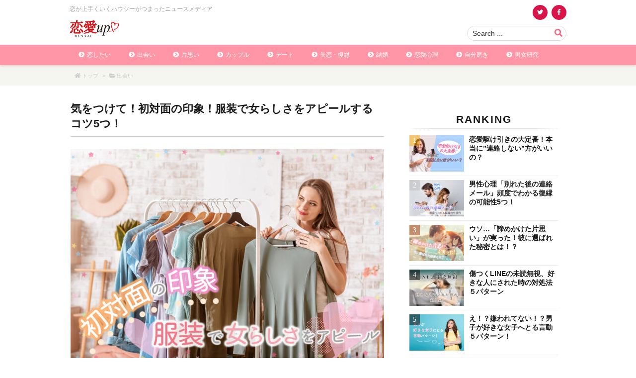

--- FILE ---
content_type: text/html; charset=UTF-8
request_url: https://rennai-up.com/shotaimen-insho-fukuso/
body_size: 72272
content:
<!DOCTYPE html>
<html class="no-js" lang="ja" itemscope itemtype="https://schema.org/WebPage">
<head prefix="og: http://ogp.me/ns# article: http://ogp.me/ns/article# fb: http://ogp.me/ns/fb#">
<meta charset="UTF-8" />
<meta http-equiv="X-UA-Compatible" content="IE=edge" />
<meta name="viewport" content="width=device-width, initial-scale=1, user-scalable=yes" />
<title>気をつけて！初対面の印象！服装で女らしさをアピールするコツ5つ！ | 恋愛up！</title><meta name='robots' content='max-image-preview:large' /><link rel='dns-prefetch' href='//ajax.googleapis.com' /><link rel='dns-prefetch' href='//lh3.googleusercontent.com' /><link rel='dns-prefetch' href='//pagead2.googlesyndication.com' /><link rel='dns-prefetch' href='//adservice.google.co.jp' /><link rel='dns-prefetch' href='//adservice.google.com' /><link rel='dns-prefetch' href='//googleads.g.doubleclick.net' /><link rel='dns-prefetch' href='//sp.gmossp-sp.jp' /><link rel='dns-prefetch' href='//cdn.gmossp-sp.jp' /><link rel="canonical" href="https://rennai-up.com/shotaimen-insho-fukuso/" /><link rel='shortlink' href='https://rennai-up.com/?p=19668' /><link rel="pingback" href="https://rennai-up.com/xmlrpc.php" /><link rel="author" href="https://rennai-up.com/author/" /><link rel="manifest" href="https://rennai-up.com/luxe-manifest.json" /><link rel="alternate" type="application/rss+xml" title="恋愛up！ RSS Feed" href="https://rennai-up.com/feed/" /><link rel="alternate" type="application/atom+xml" title="恋愛up！ Atom Feed" href="https://rennai-up.com/feed/atom/" /><!-- トラッキングコード --><script>
 (function(i,s,o,g,r,a,m){i['GoogleAnalyticsObject']=r;i[r]=i[r]||function(){
 (i[r].q=i[r].q||[]).push(arguments)},i[r].l=1*new Date();a=s.createElement(o),
 m=s.getElementsByTagName(o)[0];a.async=1;a.src=g;m.parentNode.insertBefore(a,m)
 })(window,document,'script','//www.google-analytics.com/analytics.js','ga');
 ga('create', 'UA-51934229-1', 'auto');
 ga('send', 'pageview');
</script><!-- Facebook Pixel Code --><script>
!function(f,b,e,v,n,t,s){if(f.fbq)return;n=f.fbq=function(){n.callMethod?
n.callMethod.apply(n,arguments):n.queue.push(arguments)};if(!f._fbq)f._fbq=n;
n.push=n;n.loaded=!0;n.version='2.0';n.queue=[];t=b.createElement(e);t.async=!0;
t.src=v;s=b.getElementsByTagName(e)[0];s.parentNode.insertBefore(t,s)}(window,
document,'script','https://connect.facebook.net/en_US/fbevents.js');
fbq('init', '1274672679224044');
fbq('track', "PageView");
</script><!-- 恋愛up_オーバーレイ_ワンタグ --><script async src="https://cdn.gmossp-sp.jp/js/async/g900853/gc.js"></script><div class="gmossp_core_g900853"><script>
    window.Gmossp=window.Gmossp||{};window.Gmossp.events=window.Gmossp.events||[];
    window.Gmossp.events.push({
      sid: "g900853",
    });
</script></div><meta name="description" content="「第一印象」って大事ですよね！ 男性がまた会いたいと思うかどうかも、初対面のイメージで決まると言えます。 もちろん女も中身が肝心なワケですが、どうしたって一瞬で印象付けられるのは「外見」です。 そん..." /><meta name="theme-color" content="#fb5e79"><meta name="format-detection" content="telephone=no"><meta property="og:type" content="article" /><meta property="og:url" content="https://rennai-up.com/shotaimen-insho-fukuso/" /><meta property="og:title" content="気をつけて！初対面の印象！服装で女らしさをアピールするコツ5つ！ | 恋愛up！" /><meta property="og:description" content="「第一印象」って大事ですよね！ 男性がまた会いたいと思うかどうかも、初対面のイメージで決まると言えます。 もちろん女も中身が肝心なワケですが、どうしたって一瞬で印象付けられるのは..." /><meta property="og:image" content="https://rennai-up.com/wp-content/uploads/2020/11/shotaimen-insho-fukuso-p.jpg" /><meta property="og:image:width" content="1000" /><meta property="og:image:height" content="667" /><meta property="og:site_name" content="恋愛up！" /><meta property="og:locale" content="ja_JP" /><meta property="article:section" content="出会い" /><meta property="article:published_time" content="2017-06-12T07:00:02Z" /><meta property="article:modified_time" content="2022-09-05T14:40:55Z" /><meta name="twitter:card" content="summary" /><meta name="twitter:domain" content="rennai-up.com" /><noscript><link rel="stylesheet" id="nav-css" href="//rennai-up.com/wp-content/themes/luxeritas/styles/nav.min.css?v=1579651898" media="all" /></noscript><noscript><link rel="stylesheet" id="async-css" href="//rennai-up.com/wp-content/themes/luxeritas/style.async.min.css?v=1696239717" media="all" /></noscript><link rel="stylesheet" id="quads-style-css-css" href="//rennai-up.com/wp-content/plugins/quick-adsense-reloaded/includes/gutenberg/dist/blocks.style.build.css" media="all" /><style id='classic-theme-styles-inline-css'>
/*! This file is auto-generated */
.wp-block-button__link{color:#fff;background-color:#32373c;border-radius:9999px;box-shadow:none;text-decoration:none;padding:calc(.667em + 2px) calc(1.333em + 2px);font-size:1.125em}.wp-block-file__button{background:#32373c;color:#fff;text-decoration:none}
</style><style id='global-styles-inline-css'>
body{--wp--preset--color--black: #000000;--wp--preset--color--cyan-bluish-gray: #abb8c3;--wp--preset--color--white: #ffffff;--wp--preset--color--pale-pink: #f78da7;--wp--preset--color--vivid-red: #cf2e2e;--wp--preset--color--luminous-vivid-orange: #ff6900;--wp--preset--color--luminous-vivid-amber: #fcb900;--wp--preset--color--light-green-cyan: #7bdcb5;--wp--preset--color--vivid-green-cyan: #00d084;--wp--preset--color--pale-cyan-blue: #8ed1fc;--wp--preset--color--vivid-cyan-blue: #0693e3;--wp--preset--color--vivid-purple: #9b51e0;--wp--preset--gradient--vivid-cyan-blue-to-vivid-purple: linear-gradient(135deg,rgba(6,147,227,1) 0%,rgb(155,81,224) 100%);--wp--preset--gradient--light-green-cyan-to-vivid-green-cyan: linear-gradient(135deg,rgb(122,220,180) 0%,rgb(0,208,130) 100%);--wp--preset--gradient--luminous-vivid-amber-to-luminous-vivid-orange: linear-gradient(135deg,rgba(252,185,0,1) 0%,rgba(255,105,0,1) 100%);--wp--preset--gradient--luminous-vivid-orange-to-vivid-red: linear-gradient(135deg,rgba(255,105,0,1) 0%,rgb(207,46,46) 100%);--wp--preset--gradient--very-light-gray-to-cyan-bluish-gray: linear-gradient(135deg,rgb(238,238,238) 0%,rgb(169,184,195) 100%);--wp--preset--gradient--cool-to-warm-spectrum: linear-gradient(135deg,rgb(74,234,220) 0%,rgb(151,120,209) 20%,rgb(207,42,186) 40%,rgb(238,44,130) 60%,rgb(251,105,98) 80%,rgb(254,248,76) 100%);--wp--preset--gradient--blush-light-purple: linear-gradient(135deg,rgb(255,206,236) 0%,rgb(152,150,240) 100%);--wp--preset--gradient--blush-bordeaux: linear-gradient(135deg,rgb(254,205,165) 0%,rgb(254,45,45) 50%,rgb(107,0,62) 100%);--wp--preset--gradient--luminous-dusk: linear-gradient(135deg,rgb(255,203,112) 0%,rgb(199,81,192) 50%,rgb(65,88,208) 100%);--wp--preset--gradient--pale-ocean: linear-gradient(135deg,rgb(255,245,203) 0%,rgb(182,227,212) 50%,rgb(51,167,181) 100%);--wp--preset--gradient--electric-grass: linear-gradient(135deg,rgb(202,248,128) 0%,rgb(113,206,126) 100%);--wp--preset--gradient--midnight: linear-gradient(135deg,rgb(2,3,129) 0%,rgb(40,116,252) 100%);--wp--preset--font-size--small: 13px;--wp--preset--font-size--medium: 20px;--wp--preset--font-size--large: 36px;--wp--preset--font-size--x-large: 42px;--wp--preset--spacing--20: 0.44rem;--wp--preset--spacing--30: 0.67rem;--wp--preset--spacing--40: 1rem;--wp--preset--spacing--50: 1.5rem;--wp--preset--spacing--60: 2.25rem;--wp--preset--spacing--70: 3.38rem;--wp--preset--spacing--80: 5.06rem;--wp--preset--shadow--natural: 6px 6px 9px rgba(0, 0, 0, 0.2);--wp--preset--shadow--deep: 12px 12px 50px rgba(0, 0, 0, 0.4);--wp--preset--shadow--sharp: 6px 6px 0px rgba(0, 0, 0, 0.2);--wp--preset--shadow--outlined: 6px 6px 0px -3px rgba(255, 255, 255, 1), 6px 6px rgba(0, 0, 0, 1);--wp--preset--shadow--crisp: 6px 6px 0px rgba(0, 0, 0, 1);}:where(.is-layout-flex){gap: 0.5em;}:where(.is-layout-grid){gap: 0.5em;}body .is-layout-flow > .alignleft{float: left;margin-inline-start: 0;margin-inline-end: 2em;}body .is-layout-flow > .alignright{float: right;margin-inline-start: 2em;margin-inline-end: 0;}body .is-layout-flow > .aligncenter{margin-left: auto !important;margin-right: auto !important;}body .is-layout-constrained > .alignleft{float: left;margin-inline-start: 0;margin-inline-end: 2em;}body .is-layout-constrained > .alignright{float: right;margin-inline-start: 2em;margin-inline-end: 0;}body .is-layout-constrained > .aligncenter{margin-left: auto !important;margin-right: auto !important;}body .is-layout-constrained > :where(:not(.alignleft):not(.alignright):not(.alignfull)){max-width: var(--wp--style--global--content-size);margin-left: auto !important;margin-right: auto !important;}body .is-layout-constrained > .alignwide{max-width: var(--wp--style--global--wide-size);}body .is-layout-flex{display: flex;}body .is-layout-flex{flex-wrap: wrap;align-items: center;}body .is-layout-flex > *{margin: 0;}body .is-layout-grid{display: grid;}body .is-layout-grid > *{margin: 0;}:where(.wp-block-columns.is-layout-flex){gap: 2em;}:where(.wp-block-columns.is-layout-grid){gap: 2em;}:where(.wp-block-post-template.is-layout-flex){gap: 1.25em;}:where(.wp-block-post-template.is-layout-grid){gap: 1.25em;}.has-black-color{color: var(--wp--preset--color--black) !important;}.has-cyan-bluish-gray-color{color: var(--wp--preset--color--cyan-bluish-gray) !important;}.has-white-color{color: var(--wp--preset--color--white) !important;}.has-pale-pink-color{color: var(--wp--preset--color--pale-pink) !important;}.has-vivid-red-color{color: var(--wp--preset--color--vivid-red) !important;}.has-luminous-vivid-orange-color{color: var(--wp--preset--color--luminous-vivid-orange) !important;}.has-luminous-vivid-amber-color{color: var(--wp--preset--color--luminous-vivid-amber) !important;}.has-light-green-cyan-color{color: var(--wp--preset--color--light-green-cyan) !important;}.has-vivid-green-cyan-color{color: var(--wp--preset--color--vivid-green-cyan) !important;}.has-pale-cyan-blue-color{color: var(--wp--preset--color--pale-cyan-blue) !important;}.has-vivid-cyan-blue-color{color: var(--wp--preset--color--vivid-cyan-blue) !important;}.has-vivid-purple-color{color: var(--wp--preset--color--vivid-purple) !important;}.has-black-background-color{background-color: var(--wp--preset--color--black) !important;}.has-cyan-bluish-gray-background-color{background-color: var(--wp--preset--color--cyan-bluish-gray) !important;}.has-white-background-color{background-color: var(--wp--preset--color--white) !important;}.has-pale-pink-background-color{background-color: var(--wp--preset--color--pale-pink) !important;}.has-vivid-red-background-color{background-color: var(--wp--preset--color--vivid-red) !important;}.has-luminous-vivid-orange-background-color{background-color: var(--wp--preset--color--luminous-vivid-orange) !important;}.has-luminous-vivid-amber-background-color{background-color: var(--wp--preset--color--luminous-vivid-amber) !important;}.has-light-green-cyan-background-color{background-color: var(--wp--preset--color--light-green-cyan) !important;}.has-vivid-green-cyan-background-color{background-color: var(--wp--preset--color--vivid-green-cyan) !important;}.has-pale-cyan-blue-background-color{background-color: var(--wp--preset--color--pale-cyan-blue) !important;}.has-vivid-cyan-blue-background-color{background-color: var(--wp--preset--color--vivid-cyan-blue) !important;}.has-vivid-purple-background-color{background-color: var(--wp--preset--color--vivid-purple) !important;}.has-black-border-color{border-color: var(--wp--preset--color--black) !important;}.has-cyan-bluish-gray-border-color{border-color: var(--wp--preset--color--cyan-bluish-gray) !important;}.has-white-border-color{border-color: var(--wp--preset--color--white) !important;}.has-pale-pink-border-color{border-color: var(--wp--preset--color--pale-pink) !important;}.has-vivid-red-border-color{border-color: var(--wp--preset--color--vivid-red) !important;}.has-luminous-vivid-orange-border-color{border-color: var(--wp--preset--color--luminous-vivid-orange) !important;}.has-luminous-vivid-amber-border-color{border-color: var(--wp--preset--color--luminous-vivid-amber) !important;}.has-light-green-cyan-border-color{border-color: var(--wp--preset--color--light-green-cyan) !important;}.has-vivid-green-cyan-border-color{border-color: var(--wp--preset--color--vivid-green-cyan) !important;}.has-pale-cyan-blue-border-color{border-color: var(--wp--preset--color--pale-cyan-blue) !important;}.has-vivid-cyan-blue-border-color{border-color: var(--wp--preset--color--vivid-cyan-blue) !important;}.has-vivid-purple-border-color{border-color: var(--wp--preset--color--vivid-purple) !important;}.has-vivid-cyan-blue-to-vivid-purple-gradient-background{background: var(--wp--preset--gradient--vivid-cyan-blue-to-vivid-purple) !important;}.has-light-green-cyan-to-vivid-green-cyan-gradient-background{background: var(--wp--preset--gradient--light-green-cyan-to-vivid-green-cyan) !important;}.has-luminous-vivid-amber-to-luminous-vivid-orange-gradient-background{background: var(--wp--preset--gradient--luminous-vivid-amber-to-luminous-vivid-orange) !important;}.has-luminous-vivid-orange-to-vivid-red-gradient-background{background: var(--wp--preset--gradient--luminous-vivid-orange-to-vivid-red) !important;}.has-very-light-gray-to-cyan-bluish-gray-gradient-background{background: var(--wp--preset--gradient--very-light-gray-to-cyan-bluish-gray) !important;}.has-cool-to-warm-spectrum-gradient-background{background: var(--wp--preset--gradient--cool-to-warm-spectrum) !important;}.has-blush-light-purple-gradient-background{background: var(--wp--preset--gradient--blush-light-purple) !important;}.has-blush-bordeaux-gradient-background{background: var(--wp--preset--gradient--blush-bordeaux) !important;}.has-luminous-dusk-gradient-background{background: var(--wp--preset--gradient--luminous-dusk) !important;}.has-pale-ocean-gradient-background{background: var(--wp--preset--gradient--pale-ocean) !important;}.has-electric-grass-gradient-background{background: var(--wp--preset--gradient--electric-grass) !important;}.has-midnight-gradient-background{background: var(--wp--preset--gradient--midnight) !important;}.has-small-font-size{font-size: var(--wp--preset--font-size--small) !important;}.has-medium-font-size{font-size: var(--wp--preset--font-size--medium) !important;}.has-large-font-size{font-size: var(--wp--preset--font-size--large) !important;}.has-x-large-font-size{font-size: var(--wp--preset--font-size--x-large) !important;}
.wp-block-navigation a:where(:not(.wp-element-button)){color: inherit;}
:where(.wp-block-post-template.is-layout-flex){gap: 1.25em;}:where(.wp-block-post-template.is-layout-grid){gap: 1.25em;}
:where(.wp-block-columns.is-layout-flex){gap: 2em;}:where(.wp-block-columns.is-layout-grid){gap: 2em;}
.wp-block-pullquote{font-size: 1.5em;line-height: 1.6;}
</style><style id='luxech-inline-css'>
/*! Luxeritas WordPress Theme 3.7.6.1 - free/libre wordpress platform
 * @copyright Copyright (C) 2015 Thought is free. */:root{--blue:#007bff;--indigo:#6610f2;--purple:#6f42c1;--pink:#e83e8c;--red:#dc3545;--orange:#fd7e14;--yellow:#ffc107;--green:#28a745;--teal:#20c997;--cyan:#17a2b8;--white:#fff;--gray:#6c757d;--gray-dark:#343a40;--primary:#007bff;--secondary:#6c757d;--success:#28a745;--info:#17a2b8;--warning:#ffc107;--danger:#dc3545;--light:#f8f9fa;--dark:#343a40;--breakpoint-xs:0;--breakpoint-sm:576px;--breakpoint-md:768px;--breakpoint-lg:992px;--breakpoint-xl:1200px;--font-family-sans-serif:-apple-system,BlinkMacSystemFont,"Segoe UI",Roboto,"Helvetica Neue",Arial,"Noto Sans",sans-serif,"Apple Color Emoji","Segoe UI Emoji","Segoe UI Symbol","Noto Color Emoji";--font-family-monospace:SFMono-Regular,Menlo,Monaco,Consolas,"Liberation Mono","Courier New",monospace}*,:after,:before{box-sizing:border-box}html{font-family:sans-serif;line-height:1.15;-webkit-text-size-adjust:100%;-webkit-tap-highlight-color:transparent}article,aside,figcaption,figure,footer,header,hgroup,main,nav,section{display:block}body{margin:0;font-family:-apple-system,BlinkMacSystemFont,"Segoe UI",Roboto,"Helvetica Neue",Arial,"Noto Sans",sans-serif,"Apple Color Emoji","Segoe UI Emoji","Segoe UI Symbol","Noto Color Emoji";font-size:1rem;font-weight:400;line-height:1.5;color:#212529;text-align:left;background-color:#fff}[tabindex="-1"]:focus{outline:0!important}hr{box-sizing:content-box;height:0;overflow:visible}h1,h2,h3,h4,h5,h6{margin-top:0;margin-bottom:.5rem}p{margin-top:0;margin-bottom:1rem}abbr[data-original-title],abbr[title]{text-decoration:underline;-webkit-text-decoration:underline dotted;text-decoration:underline dotted;cursor:help;border-bottom:0;-webkit-text-decoration-skip-ink:none;text-decoration-skip-ink:none}address{margin-bottom:1rem;font-style:normal;line-height:inherit}dl,ol,ul{margin-top:0;margin-bottom:1rem}ol ol,ol ul,ul ol,ul ul{margin-bottom:0}dt{font-weight:700}dd{margin-bottom:.5rem;margin-left:0}blockquote{margin:0 0 1rem}b,strong{font-weight:bolder}small{font-size:80%}sub,sup{position:relative;font-size:75%;line-height:0;vertical-align:baseline}sub{bottom:-.25em}sup{top:-.5em}a{color:#007bff;text-decoration:none;background-color:transparent}a:hover{color:#0056b3;text-decoration:underline}a:not([href]):not([tabindex]){color:inherit;text-decoration:none}a:not([href]):not([tabindex]):focus,a:not([href]):not([tabindex]):hover{color:inherit;text-decoration:none}a:not([href]):not([tabindex]):focus{outline:0}code,kbd,pre,samp{font-family:SFMono-Regular,Menlo,Monaco,Consolas,"Liberation Mono","Courier New",monospace;font-size:1em}pre{margin-top:0;margin-bottom:1rem;overflow:auto}figure{margin:0 0 1rem}img{vertical-align:middle;border-style:none}svg{overflow:hidden;vertical-align:middle}table{border-collapse:collapse}caption{padding-top:.75rem;padding-bottom:.75rem;color:#6c757d;text-align:left;caption-side:bottom}th{text-align:inherit}label{display:inline-block;margin-bottom:.5rem}button{border-radius:0}button:focus{outline:1px dotted;outline:5px auto -webkit-focus-ring-color}button,input,optgroup,select,textarea{margin:0;font-family:inherit;font-size:inherit;line-height:inherit}button,input{overflow:visible}button,select{text-transform:none}select{word-wrap:normal}[type=button],[type=reset],[type=submit],button{-webkit-appearance:button}[type=button]:not(:disabled),[type=reset]:not(:disabled),[type=submit]:not(:disabled),button:not(:disabled){cursor:pointer}[type=button]::-moz-focus-inner,[type=reset]::-moz-focus-inner,[type=submit]::-moz-focus-inner,button::-moz-focus-inner{padding:0;border-style:none}input[type=checkbox],input[type=radio]{box-sizing:border-box;padding:0}input[type=date],input[type=datetime-local],input[type=month],input[type=time]{-webkit-appearance:listbox}textarea{overflow:auto;resize:vertical}fieldset{min-width:0;padding:0;margin:0;border:0}legend{display:block;width:100%;max-width:100%;padding:0;margin-bottom:.5rem;font-size:1.5rem;line-height:inherit;color:inherit;white-space:normal}progress{vertical-align:baseline}[type=number]::-webkit-inner-spin-button,[type=number]::-webkit-outer-spin-button{height:auto}[type=search]{outline-offset:-2px;-webkit-appearance:none}[type=search]::-webkit-search-decoration{-webkit-appearance:none}::-webkit-file-upload-button{font:inherit;-webkit-appearance:button}output{display:inline-block}summary{display:list-item;cursor:pointer}template{display:none}[hidden]{display:none!important}.h1,.h2,.h3,.h4,.h5,.h6,h1,h2,h3,h4,h5,h6{margin-bottom:.5rem;font-weight:500;line-height:1.2}.h1,h1{font-size:2.5rem}.h2,h2{font-size:2rem}.h3,h3{font-size:1.75rem}.h4,h4{font-size:1.5rem}.h5,h5{font-size:1.25rem}.h6,h6{font-size:1rem}.lead{font-size:1.25rem;font-weight:300}.display-1{font-size:6rem;font-weight:300;line-height:1.2}.display-2{font-size:5.5rem;font-weight:300;line-height:1.2}.display-3{font-size:4.5rem;font-weight:300;line-height:1.2}.display-4{font-size:3.5rem;font-weight:300;line-height:1.2}hr{margin-top:1rem;margin-bottom:1rem;border:0;border-top:1px solid rgba(0,0,0,.1)}.small,small{font-size:80%;font-weight:400}.mark,mark{padding:.2em;background-color:#fcf8e3}.list-unstyled{padding-left:0;list-style:none}.list-inline{padding-left:0;list-style:none}.list-inline-item{display:inline-block}.list-inline-item:not(:last-child){margin-right:.5rem}.initialism{font-size:90%;text-transform:uppercase}.blockquote{margin-bottom:1rem;font-size:1.25rem}.blockquote-footer{display:block;font-size:80%;color:#6c757d}.blockquote-footer:before{content:"\2014\00A0"}.img-fluid{max-width:100%;height:auto}.img-thumbnail{padding:.25rem;background-color:#fff;border:1px solid #dee2e6;border-radius:.25rem;max-width:100%;height:auto}.figure{display:inline-block}.figure-img{margin-bottom:.5rem;line-height:1}.figure-caption{font-size:90%;color:#6c757d}code{font-size:87.5%;color:#e83e8c;word-break:break-word}a>code{color:inherit}kbd{padding:.2rem .4rem;font-size:87.5%;color:#fff;background-color:#212529;border-radius:.2rem}kbd kbd{padding:0;font-size:100%;font-weight:700}pre{display:block;font-size:87.5%;color:#212529}pre code{font-size:inherit;color:inherit;word-break:normal}.pre-scrollable{max-height:340px;overflow-y:scroll}.container{width:100%;padding-right:15px;padding-left:15px;margin-right:auto;margin-left:auto}@media (min-width:576px){.container{max-width:540px}}@media (min-width:768px){.container{max-width:720px}}@media (min-width:992px){.container{max-width:960px}}@media (min-width:1200px){.container{max-width:1140px}}.container-fluid{width:100%;padding-right:15px;padding-left:15px;margin-right:auto;margin-left:auto}.row{display:-ms-flexbox;display:flex;-ms-flex-wrap:wrap;flex-wrap:wrap;margin-right:-15px;margin-left:-15px}.no-gutters{margin-right:0;margin-left:0}.no-gutters>.col,.no-gutters>[class*=col-]{padding-right:0;padding-left:0}.col,.col-1,.col-10,.col-11,.col-12,.col-2,.col-3,.col-4,.col-5,.col-6,.col-7,.col-8,.col-9,.col-auto,.col-lg,.col-lg-1,.col-lg-10,.col-lg-11,.col-lg-12,.col-lg-2,.col-lg-3,.col-lg-4,.col-lg-5,.col-lg-6,.col-lg-7,.col-lg-8,.col-lg-9,.col-lg-auto,.col-md,.col-md-1,.col-md-10,.col-md-11,.col-md-12,.col-md-2,.col-md-3,.col-md-4,.col-md-5,.col-md-6,.col-md-7,.col-md-8,.col-md-9,.col-md-auto,.col-sm,.col-sm-1,.col-sm-10,.col-sm-11,.col-sm-12,.col-sm-2,.col-sm-3,.col-sm-4,.col-sm-5,.col-sm-6,.col-sm-7,.col-sm-8,.col-sm-9,.col-sm-auto,.col-xl,.col-xl-1,.col-xl-10,.col-xl-11,.col-xl-12,.col-xl-2,.col-xl-3,.col-xl-4,.col-xl-5,.col-xl-6,.col-xl-7,.col-xl-8,.col-xl-9,.col-xl-auto{position:relative;width:100%;padding-right:15px;padding-left:15px}.col{-ms-flex-preferred-size:0;flex-basis:0%;-ms-flex-positive:1;flex-grow:1;max-width:100%}.col-auto{-ms-flex:0 0 auto;flex:0 0 auto;width:auto;max-width:100%}.col-1{-ms-flex:0 0 8.333333%;flex:0 0 8.333333%;max-width:8.333333%}.col-2{-ms-flex:0 0 16.666667%;flex:0 0 16.666667%;max-width:16.666667%}.col-3{-ms-flex:0 0 25%;flex:0 0 25%;max-width:25%}.col-4{-ms-flex:0 0 33.333333%;flex:0 0 33.333333%;max-width:33.333333%}.col-5{-ms-flex:0 0 41.666667%;flex:0 0 41.666667%;max-width:41.666667%}.col-6{-ms-flex:0 0 50%;flex:0 0 50%;max-width:50%}.col-7{-ms-flex:0 0 58.333333%;flex:0 0 58.333333%;max-width:58.333333%}.col-8{-ms-flex:0 0 66.666667%;flex:0 0 66.666667%;max-width:66.666667%}.col-9{-ms-flex:0 0 75%;flex:0 0 75%;max-width:75%}.col-10{-ms-flex:0 0 83.333333%;flex:0 0 83.333333%;max-width:83.333333%}.col-11{-ms-flex:0 0 91.666667%;flex:0 0 91.666667%;max-width:91.666667%}.col-12{-ms-flex:0 0 100%;flex:0 0 100%;max-width:100%}.order-first{-ms-flex-order:-1;order:-1}.order-last{-ms-flex-order:13;order:13}.order-0{-ms-flex-order:0;order:0}.order-1{-ms-flex-order:1;order:1}.order-2{-ms-flex-order:2;order:2}.order-3{-ms-flex-order:3;order:3}.order-4{-ms-flex-order:4;order:4}.order-5{-ms-flex-order:5;order:5}.order-6{-ms-flex-order:6;order:6}.order-7{-ms-flex-order:7;order:7}.order-8{-ms-flex-order:8;order:8}.order-9{-ms-flex-order:9;order:9}.order-10{-ms-flex-order:10;order:10}.order-11{-ms-flex-order:11;order:11}.order-12{-ms-flex-order:12;order:12}.offset-1{margin-left:8.333333%}.offset-2{margin-left:16.666667%}.offset-3{margin-left:25%}.offset-4{margin-left:33.333333%}.offset-5{margin-left:41.666667%}.offset-6{margin-left:50%}.offset-7{margin-left:58.333333%}.offset-8{margin-left:66.666667%}.offset-9{margin-left:75%}.offset-10{margin-left:83.333333%}.offset-11{margin-left:91.666667%}@media (min-width:576px){.col-sm{-ms-flex-preferred-size:0;flex-basis:0%;-ms-flex-positive:1;flex-grow:1;max-width:100%}.col-sm-auto{-ms-flex:0 0 auto;flex:0 0 auto;width:auto;max-width:100%}.col-sm-1{-ms-flex:0 0 8.333333%;flex:0 0 8.333333%;max-width:8.333333%}.col-sm-2{-ms-flex:0 0 16.666667%;flex:0 0 16.666667%;max-width:16.666667%}.col-sm-3{-ms-flex:0 0 25%;flex:0 0 25%;max-width:25%}.col-sm-4{-ms-flex:0 0 33.333333%;flex:0 0 33.333333%;max-width:33.333333%}.col-sm-5{-ms-flex:0 0 41.666667%;flex:0 0 41.666667%;max-width:41.666667%}.col-sm-6{-ms-flex:0 0 50%;flex:0 0 50%;max-width:50%}.col-sm-7{-ms-flex:0 0 58.333333%;flex:0 0 58.333333%;max-width:58.333333%}.col-sm-8{-ms-flex:0 0 66.666667%;flex:0 0 66.666667%;max-width:66.666667%}.col-sm-9{-ms-flex:0 0 75%;flex:0 0 75%;max-width:75%}.col-sm-10{-ms-flex:0 0 83.333333%;flex:0 0 83.333333%;max-width:83.333333%}.col-sm-11{-ms-flex:0 0 91.666667%;flex:0 0 91.666667%;max-width:91.666667%}.col-sm-12{-ms-flex:0 0 100%;flex:0 0 100%;max-width:100%}.order-sm-first{-ms-flex-order:-1;order:-1}.order-sm-last{-ms-flex-order:13;order:13}.order-sm-0{-ms-flex-order:0;order:0}.order-sm-1{-ms-flex-order:1;order:1}.order-sm-2{-ms-flex-order:2;order:2}.order-sm-3{-ms-flex-order:3;order:3}.order-sm-4{-ms-flex-order:4;order:4}.order-sm-5{-ms-flex-order:5;order:5}.order-sm-6{-ms-flex-order:6;order:6}.order-sm-7{-ms-flex-order:7;order:7}.order-sm-8{-ms-flex-order:8;order:8}.order-sm-9{-ms-flex-order:9;order:9}.order-sm-10{-ms-flex-order:10;order:10}.order-sm-11{-ms-flex-order:11;order:11}.order-sm-12{-ms-flex-order:12;order:12}.offset-sm-0{margin-left:0}.offset-sm-1{margin-left:8.333333%}.offset-sm-2{margin-left:16.666667%}.offset-sm-3{margin-left:25%}.offset-sm-4{margin-left:33.333333%}.offset-sm-5{margin-left:41.666667%}.offset-sm-6{margin-left:50%}.offset-sm-7{margin-left:58.333333%}.offset-sm-8{margin-left:66.666667%}.offset-sm-9{margin-left:75%}.offset-sm-10{margin-left:83.333333%}.offset-sm-11{margin-left:91.666667%}}@media (min-width:768px){.col-md{-ms-flex-preferred-size:0;flex-basis:0%;-ms-flex-positive:1;flex-grow:1;max-width:100%}.col-md-auto{-ms-flex:0 0 auto;flex:0 0 auto;width:auto;max-width:100%}.col-md-1{-ms-flex:0 0 8.333333%;flex:0 0 8.333333%;max-width:8.333333%}.col-md-2{-ms-flex:0 0 16.666667%;flex:0 0 16.666667%;max-width:16.666667%}.col-md-3{-ms-flex:0 0 25%;flex:0 0 25%;max-width:25%}.col-md-4{-ms-flex:0 0 33.333333%;flex:0 0 33.333333%;max-width:33.333333%}.col-md-5{-ms-flex:0 0 41.666667%;flex:0 0 41.666667%;max-width:41.666667%}.col-md-6{-ms-flex:0 0 50%;flex:0 0 50%;max-width:50%}.col-md-7{-ms-flex:0 0 58.333333%;flex:0 0 58.333333%;max-width:58.333333%}.col-md-8{-ms-flex:0 0 66.666667%;flex:0 0 66.666667%;max-width:66.666667%}.col-md-9{-ms-flex:0 0 75%;flex:0 0 75%;max-width:75%}.col-md-10{-ms-flex:0 0 83.333333%;flex:0 0 83.333333%;max-width:83.333333%}.col-md-11{-ms-flex:0 0 91.666667%;flex:0 0 91.666667%;max-width:91.666667%}.col-md-12{-ms-flex:0 0 100%;flex:0 0 100%;max-width:100%}.order-md-first{-ms-flex-order:-1;order:-1}.order-md-last{-ms-flex-order:13;order:13}.order-md-0{-ms-flex-order:0;order:0}.order-md-1{-ms-flex-order:1;order:1}.order-md-2{-ms-flex-order:2;order:2}.order-md-3{-ms-flex-order:3;order:3}.order-md-4{-ms-flex-order:4;order:4}.order-md-5{-ms-flex-order:5;order:5}.order-md-6{-ms-flex-order:6;order:6}.order-md-7{-ms-flex-order:7;order:7}.order-md-8{-ms-flex-order:8;order:8}.order-md-9{-ms-flex-order:9;order:9}.order-md-10{-ms-flex-order:10;order:10}.order-md-11{-ms-flex-order:11;order:11}.order-md-12{-ms-flex-order:12;order:12}.offset-md-0{margin-left:0}.offset-md-1{margin-left:8.333333%}.offset-md-2{margin-left:16.666667%}.offset-md-3{margin-left:25%}.offset-md-4{margin-left:33.333333%}.offset-md-5{margin-left:41.666667%}.offset-md-6{margin-left:50%}.offset-md-7{margin-left:58.333333%}.offset-md-8{margin-left:66.666667%}.offset-md-9{margin-left:75%}.offset-md-10{margin-left:83.333333%}.offset-md-11{margin-left:91.666667%}}@media (min-width:992px){.col-lg{-ms-flex-preferred-size:0;flex-basis:0%;-ms-flex-positive:1;flex-grow:1;max-width:100%}.col-lg-auto{-ms-flex:0 0 auto;flex:0 0 auto;width:auto;max-width:100%}.col-lg-1{-ms-flex:0 0 8.333333%;flex:0 0 8.333333%;max-width:8.333333%}.col-lg-2{-ms-flex:0 0 16.666667%;flex:0 0 16.666667%;max-width:16.666667%}.col-lg-3{-ms-flex:0 0 25%;flex:0 0 25%;max-width:25%}.col-lg-4{-ms-flex:0 0 33.333333%;flex:0 0 33.333333%;max-width:33.333333%}.col-lg-5{-ms-flex:0 0 41.666667%;flex:0 0 41.666667%;max-width:41.666667%}.col-lg-6{-ms-flex:0 0 50%;flex:0 0 50%;max-width:50%}.col-lg-7{-ms-flex:0 0 58.333333%;flex:0 0 58.333333%;max-width:58.333333%}.col-lg-8{-ms-flex:0 0 66.666667%;flex:0 0 66.666667%;max-width:66.666667%}.col-lg-9{-ms-flex:0 0 75%;flex:0 0 75%;max-width:75%}.col-lg-10{-ms-flex:0 0 83.333333%;flex:0 0 83.333333%;max-width:83.333333%}.col-lg-11{-ms-flex:0 0 91.666667%;flex:0 0 91.666667%;max-width:91.666667%}.col-lg-12{-ms-flex:0 0 100%;flex:0 0 100%;max-width:100%}.order-lg-first{-ms-flex-order:-1;order:-1}.order-lg-last{-ms-flex-order:13;order:13}.order-lg-0{-ms-flex-order:0;order:0}.order-lg-1{-ms-flex-order:1;order:1}.order-lg-2{-ms-flex-order:2;order:2}.order-lg-3{-ms-flex-order:3;order:3}.order-lg-4{-ms-flex-order:4;order:4}.order-lg-5{-ms-flex-order:5;order:5}.order-lg-6{-ms-flex-order:6;order:6}.order-lg-7{-ms-flex-order:7;order:7}.order-lg-8{-ms-flex-order:8;order:8}.order-lg-9{-ms-flex-order:9;order:9}.order-lg-10{-ms-flex-order:10;order:10}.order-lg-11{-ms-flex-order:11;order:11}.order-lg-12{-ms-flex-order:12;order:12}.offset-lg-0{margin-left:0}.offset-lg-1{margin-left:8.333333%}.offset-lg-2{margin-left:16.666667%}.offset-lg-3{margin-left:25%}.offset-lg-4{margin-left:33.333333%}.offset-lg-5{margin-left:41.666667%}.offset-lg-6{margin-left:50%}.offset-lg-7{margin-left:58.333333%}.offset-lg-8{margin-left:66.666667%}.offset-lg-9{margin-left:75%}.offset-lg-10{margin-left:83.333333%}.offset-lg-11{margin-left:91.666667%}}@media (min-width:1200px){.col-xl{-ms-flex-preferred-size:0;flex-basis:0%;-ms-flex-positive:1;flex-grow:1;max-width:100%}.col-xl-auto{-ms-flex:0 0 auto;flex:0 0 auto;width:auto;max-width:100%}.col-xl-1{-ms-flex:0 0 8.333333%;flex:0 0 8.333333%;max-width:8.333333%}.col-xl-2{-ms-flex:0 0 16.666667%;flex:0 0 16.666667%;max-width:16.666667%}.col-xl-3{-ms-flex:0 0 25%;flex:0 0 25%;max-width:25%}.col-xl-4{-ms-flex:0 0 33.333333%;flex:0 0 33.333333%;max-width:33.333333%}.col-xl-5{-ms-flex:0 0 41.666667%;flex:0 0 41.666667%;max-width:41.666667%}.col-xl-6{-ms-flex:0 0 50%;flex:0 0 50%;max-width:50%}.col-xl-7{-ms-flex:0 0 58.333333%;flex:0 0 58.333333%;max-width:58.333333%}.col-xl-8{-ms-flex:0 0 66.666667%;flex:0 0 66.666667%;max-width:66.666667%}.col-xl-9{-ms-flex:0 0 75%;flex:0 0 75%;max-width:75%}.col-xl-10{-ms-flex:0 0 83.333333%;flex:0 0 83.333333%;max-width:83.333333%}.col-xl-11{-ms-flex:0 0 91.666667%;flex:0 0 91.666667%;max-width:91.666667%}.col-xl-12{-ms-flex:0 0 100%;flex:0 0 100%;max-width:100%}.order-xl-first{-ms-flex-order:-1;order:-1}.order-xl-last{-ms-flex-order:13;order:13}.order-xl-0{-ms-flex-order:0;order:0}.order-xl-1{-ms-flex-order:1;order:1}.order-xl-2{-ms-flex-order:2;order:2}.order-xl-3{-ms-flex-order:3;order:3}.order-xl-4{-ms-flex-order:4;order:4}.order-xl-5{-ms-flex-order:5;order:5}.order-xl-6{-ms-flex-order:6;order:6}.order-xl-7{-ms-flex-order:7;order:7}.order-xl-8{-ms-flex-order:8;order:8}.order-xl-9{-ms-flex-order:9;order:9}.order-xl-10{-ms-flex-order:10;order:10}.order-xl-11{-ms-flex-order:11;order:11}.order-xl-12{-ms-flex-order:12;order:12}.offset-xl-0{margin-left:0}.offset-xl-1{margin-left:8.333333%}.offset-xl-2{margin-left:16.666667%}.offset-xl-3{margin-left:25%}.offset-xl-4{margin-left:33.333333%}.offset-xl-5{margin-left:41.666667%}.offset-xl-6{margin-left:50%}.offset-xl-7{margin-left:58.333333%}.offset-xl-8{margin-left:66.666667%}.offset-xl-9{margin-left:75%}.offset-xl-10{margin-left:83.333333%}.offset-xl-11{margin-left:91.666667%}}.table{width:100%;margin-bottom:1rem;color:#212529}.table td,.table th{padding:.75rem;vertical-align:top;border-top:1px solid #dee2e6}.table thead th{vertical-align:bottom;border-bottom:2px solid #dee2e6}.table tbody+tbody{border-top:2px solid #dee2e6}.table-sm td,.table-sm th{padding:.3rem}.table-bordered{border:1px solid #dee2e6}.table-bordered td,.table-bordered th{border:1px solid #dee2e6}.table-bordered thead td,.table-bordered thead th{border-bottom-width:2px}.table-borderless tbody+tbody,.table-borderless td,.table-borderless th,.table-borderless thead th{border:0}.table-striped tbody tr:nth-of-type(odd){background-color:rgba(0,0,0,.05)}.table-hover tbody tr:hover{color:#212529;background-color:rgba(0,0,0,.075)}.table-primary,.table-primary>td,.table-primary>th{background-color:#b8daff}.table-primary tbody+tbody,.table-primary td,.table-primary th,.table-primary thead th{border-color:#7abaff}.table-hover .table-primary:hover{background-color:#9fcdff}.table-hover .table-primary:hover>td,.table-hover .table-primary:hover>th{background-color:#9fcdff}.table-secondary,.table-secondary>td,.table-secondary>th{background-color:#d6d8db}.table-secondary tbody+tbody,.table-secondary td,.table-secondary th,.table-secondary thead th{border-color:#b3b7bb}.table-hover .table-secondary:hover{background-color:#c8cbcf}.table-hover .table-secondary:hover>td,.table-hover .table-secondary:hover>th{background-color:#c8cbcf}.table-success,.table-success>td,.table-success>th{background-color:#c3e6cb}.table-success tbody+tbody,.table-success td,.table-success th,.table-success thead th{border-color:#8fd19e}.table-hover .table-success:hover{background-color:#b1dfbb}.table-hover .table-success:hover>td,.table-hover .table-success:hover>th{background-color:#b1dfbb}.table-info,.table-info>td,.table-info>th{background-color:#bee5eb}.table-info tbody+tbody,.table-info td,.table-info th,.table-info thead th{border-color:#86cfda}.table-hover .table-info:hover{background-color:#abdde5}.table-hover .table-info:hover>td,.table-hover .table-info:hover>th{background-color:#abdde5}.table-warning,.table-warning>td,.table-warning>th{background-color:#ffeeba}.table-warning tbody+tbody,.table-warning td,.table-warning th,.table-warning thead th{border-color:#ffdf7e}.table-hover .table-warning:hover{background-color:#ffe8a1}.table-hover .table-warning:hover>td,.table-hover .table-warning:hover>th{background-color:#ffe8a1}.table-danger,.table-danger>td,.table-danger>th{background-color:#f5c6cb}.table-danger tbody+tbody,.table-danger td,.table-danger th,.table-danger thead th{border-color:#ed969e}.table-hover .table-danger:hover{background-color:#f1b0b7}.table-hover .table-danger:hover>td,.table-hover .table-danger:hover>th{background-color:#f1b0b7}.table-light,.table-light>td,.table-light>th{background-color:#fdfdfe}.table-light tbody+tbody,.table-light td,.table-light th,.table-light thead th{border-color:#fbfcfc}.table-hover .table-light:hover{background-color:#ececf6}.table-hover .table-light:hover>td,.table-hover .table-light:hover>th{background-color:#ececf6}.table-dark,.table-dark>td,.table-dark>th{background-color:#c6c8ca}.table-dark tbody+tbody,.table-dark td,.table-dark th,.table-dark thead th{border-color:#95999c}.table-hover .table-dark:hover{background-color:#b9bbbe}.table-hover .table-dark:hover>td,.table-hover .table-dark:hover>th{background-color:#b9bbbe}.table-active,.table-active>td,.table-active>th{background-color:rgba(0,0,0,.075)}.table-hover .table-active:hover{background-color:rgba(0,0,0,.075)}.table-hover .table-active:hover>td,.table-hover .table-active:hover>th{background-color:rgba(0,0,0,.075)}.table .thead-dark th{color:#fff;background-color:#343a40;border-color:#454d55}.table .thead-light th{color:#495057;background-color:#e9ecef;border-color:#dee2e6}.table-dark{color:#fff;background-color:#343a40}.table-dark td,.table-dark th,.table-dark thead th{border-color:#454d55}.table-dark.table-bordered{border:0}.table-dark.table-striped tbody tr:nth-of-type(odd){background-color:rgba(255,255,255,.05)}.table-dark.table-hover tbody tr:hover{color:#fff;background-color:rgba(255,255,255,.075)}@media (max-width:575.98px){.table-responsive-sm{display:block;width:100%;overflow-x:auto;-webkit-overflow-scrolling:touch}.table-responsive-sm>.table-bordered{border:0}}@media (max-width:767.98px){.table-responsive-md{display:block;width:100%;overflow-x:auto;-webkit-overflow-scrolling:touch}.table-responsive-md>.table-bordered{border:0}}@media (max-width:991.98px){.table-responsive-lg{display:block;width:100%;overflow-x:auto;-webkit-overflow-scrolling:touch}.table-responsive-lg>.table-bordered{border:0}}@media (max-width:1199.98px){.table-responsive-xl{display:block;width:100%;overflow-x:auto;-webkit-overflow-scrolling:touch}.table-responsive-xl>.table-bordered{border:0}}.table-responsive{display:block;width:100%;overflow-x:auto;-webkit-overflow-scrolling:touch}.table-responsive>.table-bordered{border:0}.form-control{display:block;width:100%;height:calc(1.5em + .75rem + 2px);padding:.375rem .75rem;font-size:1rem;font-weight:400;line-height:1.5;color:#495057;background-color:#fff;background-clip:padding-box;border:1px solid #ced4da;border-radius:.25rem;transition:border-color .15s ease-in-out,box-shadow .15s ease-in-out}@media (prefers-reduced-motion:reduce){.form-control{transition:none}}.form-control::-ms-expand{background-color:transparent;border:0}.form-control:focus{color:#495057;background-color:#fff;border-color:#80bdff;outline:0;box-shadow:0 0 0 .2rem rgba(0,123,255,.25)}.form-control::-webkit-input-placeholder{color:#6c757d;opacity:1}.form-control::-moz-placeholder{color:#6c757d;opacity:1}.form-control:-ms-input-placeholder{color:#6c757d;opacity:1}.form-control::-ms-input-placeholder{color:#6c757d;opacity:1}.form-control::placeholder{color:#6c757d;opacity:1}.form-control:disabled,.form-control[readonly]{background-color:#e9ecef;opacity:1}select.form-control:focus::-ms-value{color:#495057;background-color:#fff}.form-control-file,.form-control-range{display:block;width:100%}.col-form-label{padding-top:calc(.375rem + 1px);padding-bottom:calc(.375rem + 1px);margin-bottom:0;font-size:inherit;line-height:1.5}.col-form-label-lg{padding-top:calc(.5rem + 1px);padding-bottom:calc(.5rem + 1px);font-size:1.25rem;line-height:1.5}.col-form-label-sm{padding-top:calc(.25rem + 1px);padding-bottom:calc(.25rem + 1px);font-size:.875rem;line-height:1.5}.form-control-plaintext{display:block;width:100%;padding-top:.375rem;padding-bottom:.375rem;margin-bottom:0;line-height:1.5;color:#212529;background-color:transparent;border:solid transparent;border-width:1px 0}.form-control-plaintext.form-control-lg,.form-control-plaintext.form-control-sm{padding-right:0;padding-left:0}.form-control-sm{height:calc(1.5em + .5rem + 2px);padding:.25rem .5rem;font-size:.875rem;line-height:1.5;border-radius:.2rem}.form-control-lg{height:calc(1.5em + 1rem + 2px);padding:.5rem 1rem;font-size:1.25rem;line-height:1.5;border-radius:.3rem}select.form-control[multiple],select.form-control[size]{height:auto}textarea.form-control{height:auto}.form-group{margin-bottom:1rem}.form-text{display:block;margin-top:.25rem}.form-row{display:-ms-flexbox;display:flex;-ms-flex-wrap:wrap;flex-wrap:wrap;margin-right:-5px;margin-left:-5px}.form-row>.col,.form-row>[class*=col-]{padding-right:5px;padding-left:5px}.form-check{position:relative;display:block;padding-left:1.25rem}.form-check-input{position:absolute;margin-top:.3rem;margin-left:-1.25rem}.form-check-input:disabled~.form-check-label{color:#6c757d}.form-check-label{margin-bottom:0}.form-check-inline{display:-ms-inline-flexbox;display:inline-flex;-ms-flex-align:center;align-items:center;padding-left:0;margin-right:.75rem}.form-check-inline .form-check-input{position:static;margin-top:0;margin-right:.3125rem;margin-left:0}.valid-feedback{display:none;width:100%;margin-top:.25rem;font-size:80%;color:#28a745}.valid-tooltip{position:absolute;top:100%;z-index:5;display:none;max-width:100%;padding:.25rem .5rem;margin-top:.1rem;font-size:.875rem;line-height:1.5;color:#fff;background-color:rgba(40,167,69,.9);border-radius:.25rem}.form-control.is-valid,.was-validated .form-control:valid{border-color:#28a745;padding-right:calc(1.5em + .75rem);background-image:url("data:image/svg+xml,%3csvg xmlns='http://www.w3.org/2000/svg' viewBox='0 0 8 8'%3e%3cpath fill='%2328a745' d='M2.3 6.73L.6 4.53c-.4-1.04.46-1.4 1.1-.8l1.1 1.4 3.4-3.8c.6-.63 1.6-.27 1.2.7l-4 4.6c-.43.5-.8.4-1.1.1z'/%3e%3c/svg%3e");background-repeat:no-repeat;background-position:center right calc(.375em + .1875rem);background-size:calc(.75em + .375rem) calc(.75em + .375rem)}.form-control.is-valid:focus,.was-validated .form-control:valid:focus{border-color:#28a745;box-shadow:0 0 0 .2rem rgba(40,167,69,.25)}.form-control.is-valid~.valid-feedback,.form-control.is-valid~.valid-tooltip,.was-validated .form-control:valid~.valid-feedback,.was-validated .form-control:valid~.valid-tooltip{display:block}.was-validated textarea.form-control:valid,textarea.form-control.is-valid{padding-right:calc(1.5em + .75rem);background-position:top calc(.375em + .1875rem) right calc(.375em + .1875rem)}.custom-select.is-valid,.was-validated .custom-select:valid{border-color:#28a745;padding-right:calc((1em + .75rem)*3/4 + 1.75rem);background:url("data:image/svg+xml,%3csvg xmlns='http://www.w3.org/2000/svg' viewBox='0 0 4 5'%3e%3cpath fill='%23343a40' d='M2 0L0 2h4zm0 5L0 3h4z'/%3e%3c/svg%3e") no-repeat right .75rem center/8px 10px,url("data:image/svg+xml,%3csvg xmlns='http://www.w3.org/2000/svg' viewBox='0 0 8 8'%3e%3cpath fill='%2328a745' d='M2.3 6.73L.6 4.53c-.4-1.04.46-1.4 1.1-.8l1.1 1.4 3.4-3.8c.6-.63 1.6-.27 1.2.7l-4 4.6c-.43.5-.8.4-1.1.1z'/%3e%3c/svg%3e") #fff no-repeat center right 1.75rem/calc(.75em + .375rem) calc(.75em + .375rem)}.custom-select.is-valid:focus,.was-validated .custom-select:valid:focus{border-color:#28a745;box-shadow:0 0 0 .2rem rgba(40,167,69,.25)}.custom-select.is-valid~.valid-feedback,.custom-select.is-valid~.valid-tooltip,.was-validated .custom-select:valid~.valid-feedback,.was-validated .custom-select:valid~.valid-tooltip{display:block}.form-control-file.is-valid~.valid-feedback,.form-control-file.is-valid~.valid-tooltip,.was-validated .form-control-file:valid~.valid-feedback,.was-validated .form-control-file:valid~.valid-tooltip{display:block}.form-check-input.is-valid~.form-check-label,.was-validated .form-check-input:valid~.form-check-label{color:#28a745}.form-check-input.is-valid~.valid-feedback,.form-check-input.is-valid~.valid-tooltip,.was-validated .form-check-input:valid~.valid-feedback,.was-validated .form-check-input:valid~.valid-tooltip{display:block}.custom-control-input.is-valid~.custom-control-label,.was-validated .custom-control-input:valid~.custom-control-label{color:#28a745}.custom-control-input.is-valid~.custom-control-label:before,.was-validated .custom-control-input:valid~.custom-control-label:before{border-color:#28a745}.custom-control-input.is-valid~.valid-feedback,.custom-control-input.is-valid~.valid-tooltip,.was-validated .custom-control-input:valid~.valid-feedback,.was-validated .custom-control-input:valid~.valid-tooltip{display:block}.custom-control-input.is-valid:checked~.custom-control-label:before,.was-validated .custom-control-input:valid:checked~.custom-control-label:before{border-color:#34ce57;background-color:#34ce57}.custom-control-input.is-valid:focus~.custom-control-label:before,.was-validated .custom-control-input:valid:focus~.custom-control-label:before{box-shadow:0 0 0 .2rem rgba(40,167,69,.25)}.custom-control-input.is-valid:focus:not(:checked)~.custom-control-label:before,.was-validated .custom-control-input:valid:focus:not(:checked)~.custom-control-label:before{border-color:#28a745}.custom-file-input.is-valid~.custom-file-label,.was-validated .custom-file-input:valid~.custom-file-label{border-color:#28a745}.custom-file-input.is-valid~.valid-feedback,.custom-file-input.is-valid~.valid-tooltip,.was-validated .custom-file-input:valid~.valid-feedback,.was-validated .custom-file-input:valid~.valid-tooltip{display:block}.custom-file-input.is-valid:focus~.custom-file-label,.was-validated .custom-file-input:valid:focus~.custom-file-label{border-color:#28a745;box-shadow:0 0 0 .2rem rgba(40,167,69,.25)}.invalid-feedback{display:none;width:100%;margin-top:.25rem;font-size:80%;color:#dc3545}.invalid-tooltip{position:absolute;top:100%;z-index:5;display:none;max-width:100%;padding:.25rem .5rem;margin-top:.1rem;font-size:.875rem;line-height:1.5;color:#fff;background-color:rgba(220,53,69,.9);border-radius:.25rem}.form-control.is-invalid,.was-validated .form-control:invalid{border-color:#dc3545;padding-right:calc(1.5em + .75rem);background-image:url("data:image/svg+xml,%3csvg xmlns='http://www.w3.org/2000/svg' fill='%23dc3545' viewBox='-2 -2 7 7'%3e%3cpath stroke='%23dc3545' d='M0 0l3 3m0-3L0 3'/%3e%3ccircle r='.5'/%3e%3ccircle cx='3' r='.5'/%3e%3ccircle cy='3' r='.5'/%3e%3ccircle cx='3' cy='3' r='.5'/%3e%3c/svg%3E");background-repeat:no-repeat;background-position:center right calc(.375em + .1875rem);background-size:calc(.75em + .375rem) calc(.75em + .375rem)}.form-control.is-invalid:focus,.was-validated .form-control:invalid:focus{border-color:#dc3545;box-shadow:0 0 0 .2rem rgba(220,53,69,.25)}.form-control.is-invalid~.invalid-feedback,.form-control.is-invalid~.invalid-tooltip,.was-validated .form-control:invalid~.invalid-feedback,.was-validated .form-control:invalid~.invalid-tooltip{display:block}.was-validated textarea.form-control:invalid,textarea.form-control.is-invalid{padding-right:calc(1.5em + .75rem);background-position:top calc(.375em + .1875rem) right calc(.375em + .1875rem)}.custom-select.is-invalid,.was-validated .custom-select:invalid{border-color:#dc3545;padding-right:calc((1em + .75rem)*3/4 + 1.75rem);background:url("data:image/svg+xml,%3csvg xmlns='http://www.w3.org/2000/svg' viewBox='0 0 4 5'%3e%3cpath fill='%23343a40' d='M2 0L0 2h4zm0 5L0 3h4z'/%3e%3c/svg%3e") no-repeat right .75rem center/8px 10px,url("data:image/svg+xml,%3csvg xmlns='http://www.w3.org/2000/svg' fill='%23dc3545' viewBox='-2 -2 7 7'%3e%3cpath stroke='%23dc3545' d='M0 0l3 3m0-3L0 3'/%3e%3ccircle r='.5'/%3e%3ccircle cx='3' r='.5'/%3e%3ccircle cy='3' r='.5'/%3e%3ccircle cx='3' cy='3' r='.5'/%3e%3c/svg%3E") #fff no-repeat center right 1.75rem/calc(.75em + .375rem) calc(.75em + .375rem)}.custom-select.is-invalid:focus,.was-validated .custom-select:invalid:focus{border-color:#dc3545;box-shadow:0 0 0 .2rem rgba(220,53,69,.25)}.custom-select.is-invalid~.invalid-feedback,.custom-select.is-invalid~.invalid-tooltip,.was-validated .custom-select:invalid~.invalid-feedback,.was-validated .custom-select:invalid~.invalid-tooltip{display:block}.form-control-file.is-invalid~.invalid-feedback,.form-control-file.is-invalid~.invalid-tooltip,.was-validated .form-control-file:invalid~.invalid-feedback,.was-validated .form-control-file:invalid~.invalid-tooltip{display:block}.form-check-input.is-invalid~.form-check-label,.was-validated .form-check-input:invalid~.form-check-label{color:#dc3545}.form-check-input.is-invalid~.invalid-feedback,.form-check-input.is-invalid~.invalid-tooltip,.was-validated .form-check-input:invalid~.invalid-feedback,.was-validated .form-check-input:invalid~.invalid-tooltip{display:block}.custom-control-input.is-invalid~.custom-control-label,.was-validated .custom-control-input:invalid~.custom-control-label{color:#dc3545}.custom-control-input.is-invalid~.custom-control-label:before,.was-validated .custom-control-input:invalid~.custom-control-label:before{border-color:#dc3545}.custom-control-input.is-invalid~.invalid-feedback,.custom-control-input.is-invalid~.invalid-tooltip,.was-validated .custom-control-input:invalid~.invalid-feedback,.was-validated .custom-control-input:invalid~.invalid-tooltip{display:block}.custom-control-input.is-invalid:checked~.custom-control-label:before,.was-validated .custom-control-input:invalid:checked~.custom-control-label:before{border-color:#e4606d;background-color:#e4606d}.custom-control-input.is-invalid:focus~.custom-control-label:before,.was-validated .custom-control-input:invalid:focus~.custom-control-label:before{box-shadow:0 0 0 .2rem rgba(220,53,69,.25)}.custom-control-input.is-invalid:focus:not(:checked)~.custom-control-label:before,.was-validated .custom-control-input:invalid:focus:not(:checked)~.custom-control-label:before{border-color:#dc3545}.custom-file-input.is-invalid~.custom-file-label,.was-validated .custom-file-input:invalid~.custom-file-label{border-color:#dc3545}.custom-file-input.is-invalid~.invalid-feedback,.custom-file-input.is-invalid~.invalid-tooltip,.was-validated .custom-file-input:invalid~.invalid-feedback,.was-validated .custom-file-input:invalid~.invalid-tooltip{display:block}.custom-file-input.is-invalid:focus~.custom-file-label,.was-validated .custom-file-input:invalid:focus~.custom-file-label{border-color:#dc3545;box-shadow:0 0 0 .2rem rgba(220,53,69,.25)}.form-inline{display:-ms-flexbox;display:flex;-ms-flex-flow:row wrap;flex-flow:row wrap;-ms-flex-align:center;align-items:center}.form-inline .form-check{width:100%}@media (min-width:576px){.form-inline label{display:-ms-flexbox;display:flex;-ms-flex-align:center;align-items:center;-ms-flex-pack:center;justify-content:center;margin-bottom:0}.form-inline .form-group{display:-ms-flexbox;display:flex;-ms-flex:0 0 auto;flex:0 0 auto;-ms-flex-flow:row wrap;flex-flow:row wrap;-ms-flex-align:center;align-items:center;margin-bottom:0}.form-inline .form-control{display:inline-block;width:auto;vertical-align:middle}.form-inline .form-control-plaintext{display:inline-block}.form-inline .custom-select,.form-inline .input-group{width:auto}.form-inline .form-check{display:-ms-flexbox;display:flex;-ms-flex-align:center;align-items:center;-ms-flex-pack:center;justify-content:center;width:auto;padding-left:0}.form-inline .form-check-input{position:relative;-ms-flex-negative:0;flex-shrink:0;margin-top:0;margin-right:.25rem;margin-left:0}.form-inline .custom-control{-ms-flex-align:center;align-items:center;-ms-flex-pack:center;justify-content:center}.form-inline .custom-control-label{margin-bottom:0}}.btn{display:inline-block;font-weight:400;color:#212529;text-align:center;vertical-align:middle;-webkit-user-select:none;-moz-user-select:none;-ms-user-select:none;user-select:none;background-color:transparent;border:1px solid transparent;padding:.375rem .75rem;font-size:1rem;line-height:1.5;border-radius:.25rem;transition:color .15s ease-in-out,background-color .15s ease-in-out,border-color .15s ease-in-out,box-shadow .15s ease-in-out}@media (prefers-reduced-motion:reduce){.btn{transition:none}}.btn:hover{color:#212529;text-decoration:none}.btn.focus,.btn:focus{outline:0;box-shadow:0 0 0 .2rem rgba(0,123,255,.25)}.btn.disabled,.btn:disabled{opacity:.65}a.btn.disabled,fieldset:disabled a.btn{pointer-events:none}.btn-primary{color:#fff;background-color:#007bff;border-color:#007bff}.btn-primary:hover{color:#fff;background-color:#0069d9;border-color:#0062cc}.btn-primary.focus,.btn-primary:focus{box-shadow:0 0 0 .2rem rgba(38,143,255,.5)}.btn-primary.disabled,.btn-primary:disabled{color:#fff;background-color:#007bff;border-color:#007bff}.btn-primary:not(:disabled):not(.disabled).active,.btn-primary:not(:disabled):not(.disabled):active,.show>.btn-primary.dropdown-toggle{color:#fff;background-color:#0062cc;border-color:#005cbf}.btn-primary:not(:disabled):not(.disabled).active:focus,.btn-primary:not(:disabled):not(.disabled):active:focus,.show>.btn-primary.dropdown-toggle:focus{box-shadow:0 0 0 .2rem rgba(38,143,255,.5)}.btn-secondary{color:#fff;background-color:#6c757d;border-color:#6c757d}.btn-secondary:hover{color:#fff;background-color:#5a6268;border-color:#545b62}.btn-secondary.focus,.btn-secondary:focus{box-shadow:0 0 0 .2rem rgba(130,138,145,.5)}.btn-secondary.disabled,.btn-secondary:disabled{color:#fff;background-color:#6c757d;border-color:#6c757d}.btn-secondary:not(:disabled):not(.disabled).active,.btn-secondary:not(:disabled):not(.disabled):active,.show>.btn-secondary.dropdown-toggle{color:#fff;background-color:#545b62;border-color:#4e555b}.btn-secondary:not(:disabled):not(.disabled).active:focus,.btn-secondary:not(:disabled):not(.disabled):active:focus,.show>.btn-secondary.dropdown-toggle:focus{box-shadow:0 0 0 .2rem rgba(130,138,145,.5)}.btn-success{color:#fff;background-color:#28a745;border-color:#28a745}.btn-success:hover{color:#fff;background-color:#218838;border-color:#1e7e34}.btn-success.focus,.btn-success:focus{box-shadow:0 0 0 .2rem rgba(72,180,97,.5)}.btn-success.disabled,.btn-success:disabled{color:#fff;background-color:#28a745;border-color:#28a745}.btn-success:not(:disabled):not(.disabled).active,.btn-success:not(:disabled):not(.disabled):active,.show>.btn-success.dropdown-toggle{color:#fff;background-color:#1e7e34;border-color:#1c7430}.btn-success:not(:disabled):not(.disabled).active:focus,.btn-success:not(:disabled):not(.disabled):active:focus,.show>.btn-success.dropdown-toggle:focus{box-shadow:0 0 0 .2rem rgba(72,180,97,.5)}.btn-info{color:#fff;background-color:#17a2b8;border-color:#17a2b8}.btn-info:hover{color:#fff;background-color:#138496;border-color:#117a8b}.btn-info.focus,.btn-info:focus{box-shadow:0 0 0 .2rem rgba(58,176,195,.5)}.btn-info.disabled,.btn-info:disabled{color:#fff;background-color:#17a2b8;border-color:#17a2b8}.btn-info:not(:disabled):not(.disabled).active,.btn-info:not(:disabled):not(.disabled):active,.show>.btn-info.dropdown-toggle{color:#fff;background-color:#117a8b;border-color:#10707f}.btn-info:not(:disabled):not(.disabled).active:focus,.btn-info:not(:disabled):not(.disabled):active:focus,.show>.btn-info.dropdown-toggle:focus{box-shadow:0 0 0 .2rem rgba(58,176,195,.5)}.btn-warning{color:#212529;background-color:#ffc107;border-color:#ffc107}.btn-warning:hover{color:#212529;background-color:#e0a800;border-color:#d39e00}.btn-warning.focus,.btn-warning:focus{box-shadow:0 0 0 .2rem rgba(222,170,12,.5)}.btn-warning.disabled,.btn-warning:disabled{color:#212529;background-color:#ffc107;border-color:#ffc107}.btn-warning:not(:disabled):not(.disabled).active,.btn-warning:not(:disabled):not(.disabled):active,.show>.btn-warning.dropdown-toggle{color:#212529;background-color:#d39e00;border-color:#c69500}.btn-warning:not(:disabled):not(.disabled).active:focus,.btn-warning:not(:disabled):not(.disabled):active:focus,.show>.btn-warning.dropdown-toggle:focus{box-shadow:0 0 0 .2rem rgba(222,170,12,.5)}.btn-danger{color:#fff;background-color:#dc3545;border-color:#dc3545}.btn-danger:hover{color:#fff;background-color:#c82333;border-color:#bd2130}.btn-danger.focus,.btn-danger:focus{box-shadow:0 0 0 .2rem rgba(225,83,97,.5)}.btn-danger.disabled,.btn-danger:disabled{color:#fff;background-color:#dc3545;border-color:#dc3545}.btn-danger:not(:disabled):not(.disabled).active,.btn-danger:not(:disabled):not(.disabled):active,.show>.btn-danger.dropdown-toggle{color:#fff;background-color:#bd2130;border-color:#b21f2d}.btn-danger:not(:disabled):not(.disabled).active:focus,.btn-danger:not(:disabled):not(.disabled):active:focus,.show>.btn-danger.dropdown-toggle:focus{box-shadow:0 0 0 .2rem rgba(225,83,97,.5)}.btn-light{color:#212529;background-color:#f8f9fa;border-color:#f8f9fa}.btn-light:hover{color:#212529;background-color:#e2e6ea;border-color:#dae0e5}.btn-light.focus,.btn-light:focus{box-shadow:0 0 0 .2rem rgba(216,217,219,.5)}.btn-light.disabled,.btn-light:disabled{color:#212529;background-color:#f8f9fa;border-color:#f8f9fa}.btn-light:not(:disabled):not(.disabled).active,.btn-light:not(:disabled):not(.disabled):active,.show>.btn-light.dropdown-toggle{color:#212529;background-color:#dae0e5;border-color:#d3d9df}.btn-light:not(:disabled):not(.disabled).active:focus,.btn-light:not(:disabled):not(.disabled):active:focus,.show>.btn-light.dropdown-toggle:focus{box-shadow:0 0 0 .2rem rgba(216,217,219,.5)}.btn-dark{color:#fff;background-color:#343a40;border-color:#343a40}.btn-dark:hover{color:#fff;background-color:#23272b;border-color:#1d2124}.btn-dark.focus,.btn-dark:focus{box-shadow:0 0 0 .2rem rgba(82,88,93,.5)}.btn-dark.disabled,.btn-dark:disabled{color:#fff;background-color:#343a40;border-color:#343a40}.btn-dark:not(:disabled):not(.disabled).active,.btn-dark:not(:disabled):not(.disabled):active,.show>.btn-dark.dropdown-toggle{color:#fff;background-color:#1d2124;border-color:#171a1d}.btn-dark:not(:disabled):not(.disabled).active:focus,.btn-dark:not(:disabled):not(.disabled):active:focus,.show>.btn-dark.dropdown-toggle:focus{box-shadow:0 0 0 .2rem rgba(82,88,93,.5)}.btn-outline-primary{color:#007bff;border-color:#007bff}.btn-outline-primary:hover{color:#fff;background-color:#007bff;border-color:#007bff}.btn-outline-primary.focus,.btn-outline-primary:focus{box-shadow:0 0 0 .2rem rgba(0,123,255,.5)}.btn-outline-primary.disabled,.btn-outline-primary:disabled{color:#007bff;background-color:transparent}.btn-outline-primary:not(:disabled):not(.disabled).active,.btn-outline-primary:not(:disabled):not(.disabled):active,.show>.btn-outline-primary.dropdown-toggle{color:#fff;background-color:#007bff;border-color:#007bff}.btn-outline-primary:not(:disabled):not(.disabled).active:focus,.btn-outline-primary:not(:disabled):not(.disabled):active:focus,.show>.btn-outline-primary.dropdown-toggle:focus{box-shadow:0 0 0 .2rem rgba(0,123,255,.5)}.btn-outline-secondary{color:#6c757d;border-color:#6c757d}.btn-outline-secondary:hover{color:#fff;background-color:#6c757d;border-color:#6c757d}.btn-outline-secondary.focus,.btn-outline-secondary:focus{box-shadow:0 0 0 .2rem rgba(108,117,125,.5)}.btn-outline-secondary.disabled,.btn-outline-secondary:disabled{color:#6c757d;background-color:transparent}.btn-outline-secondary:not(:disabled):not(.disabled).active,.btn-outline-secondary:not(:disabled):not(.disabled):active,.show>.btn-outline-secondary.dropdown-toggle{color:#fff;background-color:#6c757d;border-color:#6c757d}.btn-outline-secondary:not(:disabled):not(.disabled).active:focus,.btn-outline-secondary:not(:disabled):not(.disabled):active:focus,.show>.btn-outline-secondary.dropdown-toggle:focus{box-shadow:0 0 0 .2rem rgba(108,117,125,.5)}.btn-outline-success{color:#28a745;border-color:#28a745}.btn-outline-success:hover{color:#fff;background-color:#28a745;border-color:#28a745}.btn-outline-success.focus,.btn-outline-success:focus{box-shadow:0 0 0 .2rem rgba(40,167,69,.5)}.btn-outline-success.disabled,.btn-outline-success:disabled{color:#28a745;background-color:transparent}.btn-outline-success:not(:disabled):not(.disabled).active,.btn-outline-success:not(:disabled):not(.disabled):active,.show>.btn-outline-success.dropdown-toggle{color:#fff;background-color:#28a745;border-color:#28a745}.btn-outline-success:not(:disabled):not(.disabled).active:focus,.btn-outline-success:not(:disabled):not(.disabled):active:focus,.show>.btn-outline-success.dropdown-toggle:focus{box-shadow:0 0 0 .2rem rgba(40,167,69,.5)}.btn-outline-info{color:#17a2b8;border-color:#17a2b8}.btn-outline-info:hover{color:#fff;background-color:#17a2b8;border-color:#17a2b8}.btn-outline-info.focus,.btn-outline-info:focus{box-shadow:0 0 0 .2rem rgba(23,162,184,.5)}.btn-outline-info.disabled,.btn-outline-info:disabled{color:#17a2b8;background-color:transparent}.btn-outline-info:not(:disabled):not(.disabled).active,.btn-outline-info:not(:disabled):not(.disabled):active,.show>.btn-outline-info.dropdown-toggle{color:#fff;background-color:#17a2b8;border-color:#17a2b8}.btn-outline-info:not(:disabled):not(.disabled).active:focus,.btn-outline-info:not(:disabled):not(.disabled):active:focus,.show>.btn-outline-info.dropdown-toggle:focus{box-shadow:0 0 0 .2rem rgba(23,162,184,.5)}.btn-outline-warning{color:#ffc107;border-color:#ffc107}.btn-outline-warning:hover{color:#212529;background-color:#ffc107;border-color:#ffc107}.btn-outline-warning.focus,.btn-outline-warning:focus{box-shadow:0 0 0 .2rem rgba(255,193,7,.5)}.btn-outline-warning.disabled,.btn-outline-warning:disabled{color:#ffc107;background-color:transparent}.btn-outline-warning:not(:disabled):not(.disabled).active,.btn-outline-warning:not(:disabled):not(.disabled):active,.show>.btn-outline-warning.dropdown-toggle{color:#212529;background-color:#ffc107;border-color:#ffc107}.btn-outline-warning:not(:disabled):not(.disabled).active:focus,.btn-outline-warning:not(:disabled):not(.disabled):active:focus,.show>.btn-outline-warning.dropdown-toggle:focus{box-shadow:0 0 0 .2rem rgba(255,193,7,.5)}.btn-outline-danger{color:#dc3545;border-color:#dc3545}.btn-outline-danger:hover{color:#fff;background-color:#dc3545;border-color:#dc3545}.btn-outline-danger.focus,.btn-outline-danger:focus{box-shadow:0 0 0 .2rem rgba(220,53,69,.5)}.btn-outline-danger.disabled,.btn-outline-danger:disabled{color:#dc3545;background-color:transparent}.btn-outline-danger:not(:disabled):not(.disabled).active,.btn-outline-danger:not(:disabled):not(.disabled):active,.show>.btn-outline-danger.dropdown-toggle{color:#fff;background-color:#dc3545;border-color:#dc3545}.btn-outline-danger:not(:disabled):not(.disabled).active:focus,.btn-outline-danger:not(:disabled):not(.disabled):active:focus,.show>.btn-outline-danger.dropdown-toggle:focus{box-shadow:0 0 0 .2rem rgba(220,53,69,.5)}.btn-outline-light{color:#f8f9fa;border-color:#f8f9fa}.btn-outline-light:hover{color:#212529;background-color:#f8f9fa;border-color:#f8f9fa}.btn-outline-light.focus,.btn-outline-light:focus{box-shadow:0 0 0 .2rem rgba(248,249,250,.5)}.btn-outline-light.disabled,.btn-outline-light:disabled{color:#f8f9fa;background-color:transparent}.btn-outline-light:not(:disabled):not(.disabled).active,.btn-outline-light:not(:disabled):not(.disabled):active,.show>.btn-outline-light.dropdown-toggle{color:#212529;background-color:#f8f9fa;border-color:#f8f9fa}.btn-outline-light:not(:disabled):not(.disabled).active:focus,.btn-outline-light:not(:disabled):not(.disabled):active:focus,.show>.btn-outline-light.dropdown-toggle:focus{box-shadow:0 0 0 .2rem rgba(248,249,250,.5)}.btn-outline-dark{color:#343a40;border-color:#343a40}.btn-outline-dark:hover{color:#fff;background-color:#343a40;border-color:#343a40}.btn-outline-dark.focus,.btn-outline-dark:focus{box-shadow:0 0 0 .2rem rgba(52,58,64,.5)}.btn-outline-dark.disabled,.btn-outline-dark:disabled{color:#343a40;background-color:transparent}.btn-outline-dark:not(:disabled):not(.disabled).active,.btn-outline-dark:not(:disabled):not(.disabled):active,.show>.btn-outline-dark.dropdown-toggle{color:#fff;background-color:#343a40;border-color:#343a40}.btn-outline-dark:not(:disabled):not(.disabled).active:focus,.btn-outline-dark:not(:disabled):not(.disabled):active:focus,.show>.btn-outline-dark.dropdown-toggle:focus{box-shadow:0 0 0 .2rem rgba(52,58,64,.5)}.btn-link{font-weight:400;color:#007bff;text-decoration:none}.btn-link:hover{color:#0056b3;text-decoration:underline}.btn-link.focus,.btn-link:focus{text-decoration:underline;box-shadow:none}.btn-link.disabled,.btn-link:disabled{color:#6c757d;pointer-events:none}.btn-group-lg>.btn,.btn-lg{padding:.5rem 1rem;font-size:1.25rem;line-height:1.5;border-radius:.3rem}.btn-group-sm>.btn,.btn-sm{padding:.25rem .5rem;font-size:.875rem;line-height:1.5;border-radius:.2rem}.btn-block{display:block;width:100%}.btn-block+.btn-block{margin-top:.5rem}input[type=button].btn-block,input[type=reset].btn-block,input[type=submit].btn-block{width:100%}.fade{transition:opacity .15s linear}@media (prefers-reduced-motion:reduce){.fade{transition:none}}.fade:not(.show){opacity:0}.collapse:not(.show){display:none}.collapsing{position:relative;height:0;overflow:hidden;transition:height .35s ease}@media (prefers-reduced-motion:reduce){.collapsing{transition:none}}.dropdown,.dropleft,.dropright,.dropup{position:relative}.dropdown-toggle{white-space:nowrap}.dropdown-toggle:after{display:inline-block;margin-left:.255em;vertical-align:.255em;content:"";border-top:.3em solid;border-right:.3em solid transparent;border-bottom:0;border-left:.3em solid transparent}.dropdown-toggle:empty:after{margin-left:0}.dropdown-menu{position:absolute;top:100%;left:0;z-index:1000;display:none;float:left;min-width:10rem;padding:.5rem 0;margin:.125rem 0 0;font-size:1rem;color:#212529;text-align:left;list-style:none;background-color:#fff;background-clip:padding-box;border:1px solid rgba(0,0,0,.15);border-radius:.25rem}.dropdown-menu-left{right:auto;left:0}.dropdown-menu-right{right:0;left:auto}@media (min-width:576px){.dropdown-menu-sm-left{right:auto;left:0}.dropdown-menu-sm-right{right:0;left:auto}}@media (min-width:768px){.dropdown-menu-md-left{right:auto;left:0}.dropdown-menu-md-right{right:0;left:auto}}@media (min-width:992px){.dropdown-menu-lg-left{right:auto;left:0}.dropdown-menu-lg-right{right:0;left:auto}}@media (min-width:1200px){.dropdown-menu-xl-left{right:auto;left:0}.dropdown-menu-xl-right{right:0;left:auto}}.dropup .dropdown-menu{top:auto;bottom:100%;margin-top:0;margin-bottom:.125rem}.dropup .dropdown-toggle:after{display:inline-block;margin-left:.255em;vertical-align:.255em;content:"";border-top:0;border-right:.3em solid transparent;border-bottom:.3em solid;border-left:.3em solid transparent}.dropup .dropdown-toggle:empty:after{margin-left:0}.dropright .dropdown-menu{top:0;right:auto;left:100%;margin-top:0;margin-left:.125rem}.dropright .dropdown-toggle:after{display:inline-block;margin-left:.255em;vertical-align:.255em;content:"";border-top:.3em solid transparent;border-right:0;border-bottom:.3em solid transparent;border-left:.3em solid}.dropright .dropdown-toggle:empty:after{margin-left:0}.dropright .dropdown-toggle:after{vertical-align:0}.dropleft .dropdown-menu{top:0;right:100%;left:auto;margin-top:0;margin-right:.125rem}.dropleft .dropdown-toggle:after{display:inline-block;margin-left:.255em;vertical-align:.255em;content:""}.dropleft .dropdown-toggle:after{display:none}.dropleft .dropdown-toggle:before{display:inline-block;margin-right:.255em;vertical-align:.255em;content:"";border-top:.3em solid transparent;border-right:.3em solid;border-bottom:.3em solid transparent}.dropleft .dropdown-toggle:empty:after{margin-left:0}.dropleft .dropdown-toggle:before{vertical-align:0}.dropdown-menu[x-placement^=bottom],.dropdown-menu[x-placement^=left],.dropdown-menu[x-placement^=right],.dropdown-menu[x-placement^=top]{right:auto;bottom:auto}.dropdown-divider{height:0;margin:.5rem 0;overflow:hidden;border-top:1px solid #e9ecef}.dropdown-item{display:block;width:100%;padding:.25rem 1.5rem;clear:both;font-weight:400;color:#212529;text-align:inherit;white-space:nowrap;background-color:transparent;border:0}.dropdown-item:focus,.dropdown-item:hover{color:#16181b;text-decoration:none;background-color:#f8f9fa}.dropdown-item.active,.dropdown-item:active{color:#fff;text-decoration:none;background-color:#007bff}.dropdown-item.disabled,.dropdown-item:disabled{color:#6c757d;pointer-events:none;background-color:transparent}.dropdown-menu.show{display:block}.dropdown-header{display:block;padding:.5rem 1.5rem;margin-bottom:0;font-size:.875rem;color:#6c757d;white-space:nowrap}.dropdown-item-text{display:block;padding:.25rem 1.5rem;color:#212529}.btn-group,.btn-group-vertical{position:relative;display:-ms-inline-flexbox;display:inline-flex;vertical-align:middle}.btn-group-vertical>.btn,.btn-group>.btn{position:relative;-ms-flex:1 1 auto;flex:1 1 auto}.btn-group-vertical>.btn:hover,.btn-group>.btn:hover{z-index:1}.btn-group-vertical>.btn.active,.btn-group-vertical>.btn:active,.btn-group-vertical>.btn:focus,.btn-group>.btn.active,.btn-group>.btn:active,.btn-group>.btn:focus{z-index:1}.btn-toolbar{display:-ms-flexbox;display:flex;-ms-flex-wrap:wrap;flex-wrap:wrap;-ms-flex-pack:start;justify-content:flex-start}.btn-toolbar .input-group{width:auto}.btn-group>.btn-group:not(:first-child),.btn-group>.btn:not(:first-child){margin-left:-1px}.btn-group>.btn-group:not(:last-child)>.btn,.btn-group>.btn:not(:last-child):not(.dropdown-toggle){border-top-right-radius:0;border-bottom-right-radius:0}.btn-group>.btn-group:not(:first-child)>.btn,.btn-group>.btn:not(:first-child){border-top-left-radius:0;border-bottom-left-radius:0}.dropdown-toggle-split{padding-right:.5625rem;padding-left:.5625rem}.dropdown-toggle-split:after,.dropright .dropdown-toggle-split:after,.dropup .dropdown-toggle-split:after{margin-left:0}.dropleft .dropdown-toggle-split:before{margin-right:0}.btn-group-sm>.btn+.dropdown-toggle-split,.btn-sm+.dropdown-toggle-split{padding-right:.375rem;padding-left:.375rem}.btn-group-lg>.btn+.dropdown-toggle-split,.btn-lg+.dropdown-toggle-split{padding-right:.75rem;padding-left:.75rem}.btn-group-vertical{-ms-flex-direction:column;flex-direction:column;-ms-flex-align:start;align-items:flex-start;-ms-flex-pack:center;justify-content:center}.btn-group-vertical>.btn,.btn-group-vertical>.btn-group{width:100%}.btn-group-vertical>.btn-group:not(:first-child),.btn-group-vertical>.btn:not(:first-child){margin-top:-1px}.btn-group-vertical>.btn-group:not(:last-child)>.btn,.btn-group-vertical>.btn:not(:last-child):not(.dropdown-toggle){border-bottom-right-radius:0;border-bottom-left-radius:0}.btn-group-vertical>.btn-group:not(:first-child)>.btn,.btn-group-vertical>.btn:not(:first-child){border-top-left-radius:0;border-top-right-radius:0}.btn-group-toggle>.btn,.btn-group-toggle>.btn-group>.btn{margin-bottom:0}.btn-group-toggle>.btn input[type=checkbox],.btn-group-toggle>.btn input[type=radio],.btn-group-toggle>.btn-group>.btn input[type=checkbox],.btn-group-toggle>.btn-group>.btn input[type=radio]{position:absolute;clip:rect(0,0,0,0);pointer-events:none}.input-group{position:relative;display:-ms-flexbox;display:flex;-ms-flex-wrap:wrap;flex-wrap:wrap;-ms-flex-align:stretch;align-items:stretch;width:100%}.input-group>.custom-file,.input-group>.custom-select,.input-group>.form-control,.input-group>.form-control-plaintext{position:relative;-ms-flex:1 1 auto;flex:1 1 auto;width:1%;margin-bottom:0}.input-group>.custom-file+.custom-file,.input-group>.custom-file+.custom-select,.input-group>.custom-file+.form-control,.input-group>.custom-select+.custom-file,.input-group>.custom-select+.custom-select,.input-group>.custom-select+.form-control,.input-group>.form-control+.custom-file,.input-group>.form-control+.custom-select,.input-group>.form-control+.form-control,.input-group>.form-control-plaintext+.custom-file,.input-group>.form-control-plaintext+.custom-select,.input-group>.form-control-plaintext+.form-control{margin-left:-1px}.input-group>.custom-file .custom-file-input:focus~.custom-file-label,.input-group>.custom-select:focus,.input-group>.form-control:focus{z-index:3}.input-group>.custom-file .custom-file-input:focus{z-index:4}.input-group>.custom-select:not(:last-child),.input-group>.form-control:not(:last-child){border-top-right-radius:0;border-bottom-right-radius:0}.input-group>.custom-select:not(:first-child),.input-group>.form-control:not(:first-child){border-top-left-radius:0;border-bottom-left-radius:0}.input-group>.custom-file{display:-ms-flexbox;display:flex;-ms-flex-align:center;align-items:center}.input-group>.custom-file:not(:last-child) .custom-file-label,.input-group>.custom-file:not(:last-child) .custom-file-label:after{border-top-right-radius:0;border-bottom-right-radius:0}.input-group>.custom-file:not(:first-child) .custom-file-label{border-top-left-radius:0;border-bottom-left-radius:0}.input-group-append,.input-group-prepend{display:-ms-flexbox;display:flex}.input-group-append .btn,.input-group-prepend .btn{position:relative;z-index:2}.input-group-append .btn:focus,.input-group-prepend .btn:focus{z-index:3}.input-group-append .btn+.btn,.input-group-append .btn+.input-group-text,.input-group-append .input-group-text+.btn,.input-group-append .input-group-text+.input-group-text,.input-group-prepend .btn+.btn,.input-group-prepend .btn+.input-group-text,.input-group-prepend .input-group-text+.btn,.input-group-prepend .input-group-text+.input-group-text{margin-left:-1px}.input-group-prepend{margin-right:-1px}.input-group-append{margin-left:-1px}.input-group-text{display:-ms-flexbox;display:flex;-ms-flex-align:center;align-items:center;padding:.375rem .75rem;margin-bottom:0;font-size:1rem;font-weight:400;line-height:1.5;color:#495057;text-align:center;white-space:nowrap;background-color:#e9ecef;border:1px solid #ced4da;border-radius:.25rem}.input-group-text input[type=checkbox],.input-group-text input[type=radio]{margin-top:0}.input-group-lg>.custom-select,.input-group-lg>.form-control:not(textarea){height:calc(1.5em + 1rem + 2px)}.input-group-lg>.custom-select,.input-group-lg>.form-control,.input-group-lg>.input-group-append>.btn,.input-group-lg>.input-group-append>.input-group-text,.input-group-lg>.input-group-prepend>.btn,.input-group-lg>.input-group-prepend>.input-group-text{padding:.5rem 1rem;font-size:1.25rem;line-height:1.5;border-radius:.3rem}.input-group-sm>.custom-select,.input-group-sm>.form-control:not(textarea){height:calc(1.5em + .5rem + 2px)}.input-group-sm>.custom-select,.input-group-sm>.form-control,.input-group-sm>.input-group-append>.btn,.input-group-sm>.input-group-append>.input-group-text,.input-group-sm>.input-group-prepend>.btn,.input-group-sm>.input-group-prepend>.input-group-text{padding:.25rem .5rem;font-size:.875rem;line-height:1.5;border-radius:.2rem}.input-group-lg>.custom-select,.input-group-sm>.custom-select{padding-right:1.75rem}.input-group>.input-group-append:last-child>.btn:not(:last-child):not(.dropdown-toggle),.input-group>.input-group-append:last-child>.input-group-text:not(:last-child),.input-group>.input-group-append:not(:last-child)>.btn,.input-group>.input-group-append:not(:last-child)>.input-group-text,.input-group>.input-group-prepend>.btn,.input-group>.input-group-prepend>.input-group-text{border-top-right-radius:0;border-bottom-right-radius:0}.input-group>.input-group-append>.btn,.input-group>.input-group-append>.input-group-text,.input-group>.input-group-prepend:first-child>.btn:not(:first-child),.input-group>.input-group-prepend:first-child>.input-group-text:not(:first-child),.input-group>.input-group-prepend:not(:first-child)>.btn,.input-group>.input-group-prepend:not(:first-child)>.input-group-text{border-top-left-radius:0;border-bottom-left-radius:0}.custom-control{position:relative;display:block;min-height:1.5rem;padding-left:1.5rem}.custom-control-inline{display:-ms-inline-flexbox;display:inline-flex;margin-right:1rem}.custom-control-input{position:absolute;z-index:-1;opacity:0}.custom-control-input:checked~.custom-control-label:before{color:#fff;border-color:#007bff;background-color:#007bff}.custom-control-input:focus~.custom-control-label:before{box-shadow:0 0 0 .2rem rgba(0,123,255,.25)}.custom-control-input:focus:not(:checked)~.custom-control-label:before{border-color:#80bdff}.custom-control-input:not(:disabled):active~.custom-control-label:before{color:#fff;background-color:#b3d7ff;border-color:#b3d7ff}.custom-control-input:disabled~.custom-control-label{color:#6c757d}.custom-control-input:disabled~.custom-control-label:before{background-color:#e9ecef}.custom-control-label{position:relative;margin-bottom:0;vertical-align:top}.custom-control-label:before{position:absolute;top:.25rem;left:-1.5rem;display:block;width:1rem;height:1rem;pointer-events:none;content:"";background-color:#fff;border:#adb5bd solid 1px}.custom-control-label:after{position:absolute;top:.25rem;left:-1.5rem;display:block;width:1rem;height:1rem;content:"";background:no-repeat 50%/50% 50%}.custom-checkbox .custom-control-label:before{border-radius:.25rem}.custom-checkbox .custom-control-input:checked~.custom-control-label:after{background-image:url("data:image/svg+xml,%3csvg xmlns='http://www.w3.org/2000/svg' viewBox='0 0 8 8'%3e%3cpath fill='%23fff' d='M6.564.75l-3.59 3.612-1.538-1.55L0 4.26 2.974 7.25 8 2.193z'/%3e%3c/svg%3e")}.custom-checkbox .custom-control-input:indeterminate~.custom-control-label:before{border-color:#007bff;background-color:#007bff}.custom-checkbox .custom-control-input:indeterminate~.custom-control-label:after{background-image:url("data:image/svg+xml,%3csvg xmlns='http://www.w3.org/2000/svg' viewBox='0 0 4 4'%3e%3cpath stroke='%23fff' d='M0 2h4'/%3e%3c/svg%3e")}.custom-checkbox .custom-control-input:disabled:checked~.custom-control-label:before{background-color:rgba(0,123,255,.5)}.custom-checkbox .custom-control-input:disabled:indeterminate~.custom-control-label:before{background-color:rgba(0,123,255,.5)}.custom-radio .custom-control-label:before{border-radius:50%}.custom-radio .custom-control-input:checked~.custom-control-label:after{background-image:url("data:image/svg+xml,%3csvg xmlns='http://www.w3.org/2000/svg' viewBox='-4 -4 8 8'%3e%3ccircle r='3' fill='%23fff'/%3e%3c/svg%3e")}.custom-radio .custom-control-input:disabled:checked~.custom-control-label:before{background-color:rgba(0,123,255,.5)}.custom-switch{padding-left:2.25rem}.custom-switch .custom-control-label:before{left:-2.25rem;width:1.75rem;pointer-events:all;border-radius:.5rem}.custom-switch .custom-control-label:after{top:calc(.25rem + 2px);left:calc(-2.25rem + 2px);width:calc(1rem - 4px);height:calc(1rem - 4px);background-color:#adb5bd;border-radius:.5rem;transition:background-color .15s ease-in-out,border-color .15s ease-in-out,box-shadow .15s ease-in-out,-webkit-transform .15s ease-in-out;transition:transform .15s ease-in-out,background-color .15s ease-in-out,border-color .15s ease-in-out,box-shadow .15s ease-in-out;transition:transform .15s ease-in-out,background-color .15s ease-in-out,border-color .15s ease-in-out,box-shadow .15s ease-in-out,-webkit-transform .15s ease-in-out}@media (prefers-reduced-motion:reduce){.custom-switch .custom-control-label:after{transition:none}}.custom-switch .custom-control-input:checked~.custom-control-label:after{background-color:#fff;-webkit-transform:translateX(.75rem);transform:translateX(.75rem)}.custom-switch .custom-control-input:disabled:checked~.custom-control-label:before{background-color:rgba(0,123,255,.5)}.custom-select{display:inline-block;width:100%;height:calc(1.5em + .75rem + 2px);padding:.375rem 1.75rem .375rem .75rem;font-size:1rem;font-weight:400;line-height:1.5;color:#495057;vertical-align:middle;background:url("data:image/svg+xml,%3csvg xmlns='http://www.w3.org/2000/svg' viewBox='0 0 4 5'%3e%3cpath fill='%23343a40' d='M2 0L0 2h4zm0 5L0 3h4z'/%3e%3c/svg%3e") no-repeat right .75rem center/8px 10px;background-color:#fff;border:1px solid #ced4da;border-radius:.25rem;-webkit-appearance:none;-moz-appearance:none;appearance:none}.custom-select:focus{border-color:#80bdff;outline:0;box-shadow:0 0 0 .2rem rgba(0,123,255,.25)}.custom-select:focus::-ms-value{color:#495057;background-color:#fff}.custom-select[multiple],.custom-select[size]:not([size="1"]){height:auto;padding-right:.75rem;background-image:none}.custom-select:disabled{color:#6c757d;background-color:#e9ecef}.custom-select::-ms-expand{display:none}.custom-select-sm{height:calc(1.5em + .5rem + 2px);padding-top:.25rem;padding-bottom:.25rem;padding-left:.5rem;font-size:.875rem}.custom-select-lg{height:calc(1.5em + 1rem + 2px);padding-top:.5rem;padding-bottom:.5rem;padding-left:1rem;font-size:1.25rem}.custom-file{position:relative;display:inline-block;width:100%;height:calc(1.5em + .75rem + 2px);margin-bottom:0}.custom-file-input{position:relative;z-index:2;width:100%;height:calc(1.5em + .75rem + 2px);margin:0;opacity:0}.custom-file-input:focus~.custom-file-label{border-color:#80bdff;box-shadow:0 0 0 .2rem rgba(0,123,255,.25)}.custom-file-input:disabled~.custom-file-label{background-color:#e9ecef}.custom-file-input:lang(en)~.custom-file-label:after{content:"Browse"}.custom-file-input~.custom-file-label[data-browse]:after{content:attr(data-browse)}.custom-file-label{position:absolute;top:0;right:0;left:0;z-index:1;height:calc(1.5em + .75rem + 2px);padding:.375rem .75rem;font-weight:400;line-height:1.5;color:#495057;background-color:#fff;border:1px solid #ced4da;border-radius:.25rem}.custom-file-label:after{position:absolute;top:0;right:0;bottom:0;z-index:3;display:block;height:calc(1.5em + .75rem);padding:.375rem .75rem;line-height:1.5;color:#495057;content:"Browse";background-color:#e9ecef;border-left:inherit;border-radius:0 .25rem .25rem 0}.custom-range{width:100%;height:calc(1rem + .4rem);padding:0;background-color:transparent;-webkit-appearance:none;-moz-appearance:none;appearance:none}.custom-range:focus{outline:0}.custom-range:focus::-webkit-slider-thumb{box-shadow:0 0 0 1px #fff,0 0 0 .2rem rgba(0,123,255,.25)}.custom-range:focus::-moz-range-thumb{box-shadow:0 0 0 1px #fff,0 0 0 .2rem rgba(0,123,255,.25)}.custom-range:focus::-ms-thumb{box-shadow:0 0 0 1px #fff,0 0 0 .2rem rgba(0,123,255,.25)}.custom-range::-moz-focus-outer{border:0}.custom-range::-webkit-slider-thumb{width:1rem;height:1rem;margin-top:-.25rem;background-color:#007bff;border:0;border-radius:1rem;transition:background-color .15s ease-in-out,border-color .15s ease-in-out,box-shadow .15s ease-in-out;-webkit-appearance:none;appearance:none}@media (prefers-reduced-motion:reduce){.custom-range::-webkit-slider-thumb{transition:none}}.custom-range::-webkit-slider-thumb:active{background-color:#b3d7ff}.custom-range::-webkit-slider-runnable-track{width:100%;height:.5rem;color:transparent;cursor:pointer;background-color:#dee2e6;border-color:transparent;border-radius:1rem}.custom-range::-moz-range-thumb{width:1rem;height:1rem;background-color:#007bff;border:0;border-radius:1rem;transition:background-color .15s ease-in-out,border-color .15s ease-in-out,box-shadow .15s ease-in-out;-moz-appearance:none;appearance:none}@media (prefers-reduced-motion:reduce){.custom-range::-moz-range-thumb{transition:none}}.custom-range::-moz-range-thumb:active{background-color:#b3d7ff}.custom-range::-moz-range-track{width:100%;height:.5rem;color:transparent;cursor:pointer;background-color:#dee2e6;border-color:transparent;border-radius:1rem}.custom-range::-ms-thumb{width:1rem;height:1rem;margin-top:0;margin-right:.2rem;margin-left:.2rem;background-color:#007bff;border:0;border-radius:1rem;transition:background-color .15s ease-in-out,border-color .15s ease-in-out,box-shadow .15s ease-in-out;appearance:none}@media (prefers-reduced-motion:reduce){.custom-range::-ms-thumb{transition:none}}.custom-range::-ms-thumb:active{background-color:#b3d7ff}.custom-range::-ms-track{width:100%;height:.5rem;color:transparent;cursor:pointer;background-color:transparent;border-color:transparent;border-width:.5rem}.custom-range::-ms-fill-lower{background-color:#dee2e6;border-radius:1rem}.custom-range::-ms-fill-upper{margin-right:15px;background-color:#dee2e6;border-radius:1rem}.custom-range:disabled::-webkit-slider-thumb{background-color:#adb5bd}.custom-range:disabled::-webkit-slider-runnable-track{cursor:default}.custom-range:disabled::-moz-range-thumb{background-color:#adb5bd}.custom-range:disabled::-moz-range-track{cursor:default}.custom-range:disabled::-ms-thumb{background-color:#adb5bd}.custom-control-label:before,.custom-file-label,.custom-select{transition:background-color .15s ease-in-out,border-color .15s ease-in-out,box-shadow .15s ease-in-out}@media (prefers-reduced-motion:reduce){.custom-control-label:before,.custom-file-label,.custom-select{transition:none}}.nav{display:-ms-flexbox;display:flex;-ms-flex-wrap:wrap;flex-wrap:wrap;padding-left:0;margin-bottom:0;list-style:none}.nav-link{display:block;padding:.5rem 1rem}.nav-link:focus,.nav-link:hover{text-decoration:none}.nav-link.disabled{color:#6c757d;pointer-events:none;cursor:default}.nav-tabs{border-bottom:1px solid #dee2e6}.nav-tabs .nav-item{margin-bottom:-1px}.nav-tabs .nav-link{border:1px solid transparent;border-top-left-radius:.25rem;border-top-right-radius:.25rem}.nav-tabs .nav-link:focus,.nav-tabs .nav-link:hover{border-color:#e9ecef #e9ecef #dee2e6}.nav-tabs .nav-link.disabled{color:#6c757d;background-color:transparent;border-color:transparent}.nav-tabs .nav-item.show .nav-link,.nav-tabs .nav-link.active{color:#495057;background-color:#fff;border-color:#dee2e6 #dee2e6 #fff}.nav-tabs .dropdown-menu{margin-top:-1px;border-top-left-radius:0;border-top-right-radius:0}.nav-pills .nav-link{border-radius:.25rem}.nav-pills .nav-link.active,.nav-pills .show>.nav-link{color:#fff;background-color:#007bff}.nav-fill .nav-item{-ms-flex:1 1 auto;flex:1 1 auto;text-align:center}.nav-justified .nav-item{-ms-flex-preferred-size:0;flex-basis:0%;-ms-flex-positive:1;flex-grow:1;text-align:center}.tab-content>.tab-pane{display:none}.tab-content>.active{display:block}.navbar{position:relative;display:-ms-flexbox;display:flex;-ms-flex-wrap:wrap;flex-wrap:wrap;-ms-flex-align:center;align-items:center;-ms-flex-pack:justify;justify-content:space-between;padding:.5rem 1rem}.navbar>.container,.navbar>.container-fluid{display:-ms-flexbox;display:flex;-ms-flex-wrap:wrap;flex-wrap:wrap;-ms-flex-align:center;align-items:center;-ms-flex-pack:justify;justify-content:space-between}.navbar-brand{display:inline-block;padding-top:.3125rem;padding-bottom:.3125rem;margin-right:1rem;font-size:1.25rem;line-height:inherit;white-space:nowrap}.navbar-brand:focus,.navbar-brand:hover{text-decoration:none}.navbar-nav{display:-ms-flexbox;display:flex;-ms-flex-direction:column;flex-direction:column;padding-left:0;margin-bottom:0;list-style:none}.navbar-nav .nav-link{padding-right:0;padding-left:0}.navbar-nav .dropdown-menu{position:static;float:none}.navbar-text{display:inline-block;padding-top:.5rem;padding-bottom:.5rem}.navbar-collapse{-ms-flex-preferred-size:100%;flex-basis:100%;-ms-flex-positive:1;flex-grow:1;-ms-flex-align:center;align-items:center}.navbar-toggler{padding:.25rem .75rem;font-size:1.25rem;line-height:1;background-color:transparent;border:1px solid transparent;border-radius:.25rem}.navbar-toggler:focus,.navbar-toggler:hover{text-decoration:none}.navbar-toggler-icon{display:inline-block;width:1.5em;height:1.5em;vertical-align:middle;content:"";background:no-repeat center center;background-size:100% 100%}@media (max-width:575.98px){.navbar-expand-sm>.container,.navbar-expand-sm>.container-fluid{padding-right:0;padding-left:0}}@media (min-width:576px){.navbar-expand-sm{-ms-flex-flow:row nowrap;flex-flow:row nowrap;-ms-flex-pack:start;justify-content:flex-start}.navbar-expand-sm .navbar-nav{-ms-flex-direction:row;flex-direction:row}.navbar-expand-sm .navbar-nav .dropdown-menu{position:absolute}.navbar-expand-sm .navbar-nav .nav-link{padding-right:.5rem;padding-left:.5rem}.navbar-expand-sm>.container,.navbar-expand-sm>.container-fluid{-ms-flex-wrap:nowrap;flex-wrap:nowrap}.navbar-expand-sm .navbar-collapse{display:-ms-flexbox!important;display:flex!important;-ms-flex-preferred-size:auto;flex-basis:auto}.navbar-expand-sm .navbar-toggler{display:none}}@media (max-width:767.98px){.navbar-expand-md>.container,.navbar-expand-md>.container-fluid{padding-right:0;padding-left:0}}@media (min-width:768px){.navbar-expand-md{-ms-flex-flow:row nowrap;flex-flow:row nowrap;-ms-flex-pack:start;justify-content:flex-start}.navbar-expand-md .navbar-nav{-ms-flex-direction:row;flex-direction:row}.navbar-expand-md .navbar-nav .dropdown-menu{position:absolute}.navbar-expand-md .navbar-nav .nav-link{padding-right:.5rem;padding-left:.5rem}.navbar-expand-md>.container,.navbar-expand-md>.container-fluid{-ms-flex-wrap:nowrap;flex-wrap:nowrap}.navbar-expand-md .navbar-collapse{display:-ms-flexbox!important;display:flex!important;-ms-flex-preferred-size:auto;flex-basis:auto}.navbar-expand-md .navbar-toggler{display:none}}@media (max-width:991.98px){.navbar-expand-lg>.container,.navbar-expand-lg>.container-fluid{padding-right:0;padding-left:0}}@media (min-width:992px){.navbar-expand-lg{-ms-flex-flow:row nowrap;flex-flow:row nowrap;-ms-flex-pack:start;justify-content:flex-start}.navbar-expand-lg .navbar-nav{-ms-flex-direction:row;flex-direction:row}.navbar-expand-lg .navbar-nav .dropdown-menu{position:absolute}.navbar-expand-lg .navbar-nav .nav-link{padding-right:.5rem;padding-left:.5rem}.navbar-expand-lg>.container,.navbar-expand-lg>.container-fluid{-ms-flex-wrap:nowrap;flex-wrap:nowrap}.navbar-expand-lg .navbar-collapse{display:-ms-flexbox!important;display:flex!important;-ms-flex-preferred-size:auto;flex-basis:auto}.navbar-expand-lg .navbar-toggler{display:none}}@media (max-width:1199.98px){.navbar-expand-xl>.container,.navbar-expand-xl>.container-fluid{padding-right:0;padding-left:0}}@media (min-width:1200px){.navbar-expand-xl{-ms-flex-flow:row nowrap;flex-flow:row nowrap;-ms-flex-pack:start;justify-content:flex-start}.navbar-expand-xl .navbar-nav{-ms-flex-direction:row;flex-direction:row}.navbar-expand-xl .navbar-nav .dropdown-menu{position:absolute}.navbar-expand-xl .navbar-nav .nav-link{padding-right:.5rem;padding-left:.5rem}.navbar-expand-xl>.container,.navbar-expand-xl>.container-fluid{-ms-flex-wrap:nowrap;flex-wrap:nowrap}.navbar-expand-xl .navbar-collapse{display:-ms-flexbox!important;display:flex!important;-ms-flex-preferred-size:auto;flex-basis:auto}.navbar-expand-xl .navbar-toggler{display:none}}.navbar-expand{-ms-flex-flow:row nowrap;flex-flow:row nowrap;-ms-flex-pack:start;justify-content:flex-start}.navbar-expand>.container,.navbar-expand>.container-fluid{padding-right:0;padding-left:0}.navbar-expand .navbar-nav{-ms-flex-direction:row;flex-direction:row}.navbar-expand .navbar-nav .dropdown-menu{position:absolute}.navbar-expand .navbar-nav .nav-link{padding-right:.5rem;padding-left:.5rem}.navbar-expand>.container,.navbar-expand>.container-fluid{-ms-flex-wrap:nowrap;flex-wrap:nowrap}.navbar-expand .navbar-collapse{display:-ms-flexbox!important;display:flex!important;-ms-flex-preferred-size:auto;flex-basis:auto}.navbar-expand .navbar-toggler{display:none}.navbar-light .navbar-brand{color:rgba(0,0,0,.9)}.navbar-light .navbar-brand:focus,.navbar-light .navbar-brand:hover{color:rgba(0,0,0,.9)}.navbar-light .navbar-nav .nav-link{color:rgba(0,0,0,.5)}.navbar-light .navbar-nav .nav-link:focus,.navbar-light .navbar-nav .nav-link:hover{color:rgba(0,0,0,.7)}.navbar-light .navbar-nav .nav-link.disabled{color:rgba(0,0,0,.3)}.navbar-light .navbar-nav .active>.nav-link,.navbar-light .navbar-nav .nav-link.active,.navbar-light .navbar-nav .nav-link.show,.navbar-light .navbar-nav .show>.nav-link{color:rgba(0,0,0,.9)}.navbar-light .navbar-toggler{color:rgba(0,0,0,.5);border-color:rgba(0,0,0,.1)}.navbar-light .navbar-toggler-icon{background-image:url("data:image/svg+xml,%3csvg viewBox='0 0 30 30' xmlns='http://www.w3.org/2000/svg'%3e%3cpath stroke='rgba(0, 0, 0, .5)' stroke-width='2' stroke-linecap='round' stroke-miterlimit='10' d='M4 7h22M4 15h22M4 23h22'/%3e%3c/svg%3e")}.navbar-light .navbar-text{color:rgba(0,0,0,.5)}.navbar-light .navbar-text a{color:rgba(0,0,0,.9)}.navbar-light .navbar-text a:focus,.navbar-light .navbar-text a:hover{color:rgba(0,0,0,.9)}.navbar-dark .navbar-brand{color:#fff}.navbar-dark .navbar-brand:focus,.navbar-dark .navbar-brand:hover{color:#fff}.navbar-dark .navbar-nav .nav-link{color:rgba(255,255,255,.5)}.navbar-dark .navbar-nav .nav-link:focus,.navbar-dark .navbar-nav .nav-link:hover{color:rgba(255,255,255,.75)}.navbar-dark .navbar-nav .nav-link.disabled{color:rgba(255,255,255,.25)}.navbar-dark .navbar-nav .active>.nav-link,.navbar-dark .navbar-nav .nav-link.active,.navbar-dark .navbar-nav .nav-link.show,.navbar-dark .navbar-nav .show>.nav-link{color:#fff}.navbar-dark .navbar-toggler{color:rgba(255,255,255,.5);border-color:rgba(255,255,255,.1)}.navbar-dark .navbar-toggler-icon{background-image:url("data:image/svg+xml,%3csvg viewBox='0 0 30 30' xmlns='http://www.w3.org/2000/svg'%3e%3cpath stroke='rgba(255, 255, 255, .5)' stroke-width='2' stroke-linecap='round' stroke-miterlimit='10' d='M4 7h22M4 15h22M4 23h22'/%3e%3c/svg%3e")}.navbar-dark .navbar-text{color:rgba(255,255,255,.5)}.navbar-dark .navbar-text a{color:#fff}.navbar-dark .navbar-text a:focus,.navbar-dark .navbar-text a:hover{color:#fff}.card{position:relative;display:-ms-flexbox;display:flex;-ms-flex-direction:column;flex-direction:column;min-width:0;word-wrap:break-word;background-color:#fff;background-clip:border-box;border:1px solid rgba(0,0,0,.125);border-radius:.25rem}.card>hr{margin-right:0;margin-left:0}.card>.list-group:first-child .list-group-item:first-child{border-top-left-radius:.25rem;border-top-right-radius:.25rem}.card>.list-group:last-child .list-group-item:last-child{border-bottom-right-radius:.25rem;border-bottom-left-radius:.25rem}.card-body{-ms-flex:1 1 auto;flex:1 1 auto;padding:1.25rem}.card-title{margin-bottom:.75rem}.card-subtitle{margin-top:-.375rem;margin-bottom:0}.card-text:last-child{margin-bottom:0}.card-link:hover{text-decoration:none}.card-link+.card-link{margin-left:1.25rem}.card-header{padding:.75rem 1.25rem;margin-bottom:0;background-color:rgba(0,0,0,.03);border-bottom:1px solid rgba(0,0,0,.125)}.card-header:first-child{border-radius:calc(.25rem - 1px) calc(.25rem - 1px) 0 0}.card-header+.list-group .list-group-item:first-child{border-top:0}.card-footer{padding:.75rem 1.25rem;background-color:rgba(0,0,0,.03);border-top:1px solid rgba(0,0,0,.125)}.card-footer:last-child{border-radius:0 0 calc(.25rem - 1px) calc(.25rem - 1px)}.card-header-tabs{margin-right:-.625rem;margin-bottom:-.75rem;margin-left:-.625rem;border-bottom:0}.card-header-pills{margin-right:-.625rem;margin-left:-.625rem}.card-img-overlay{position:absolute;top:0;right:0;bottom:0;left:0;padding:1.25rem}.card-img{width:100%;border-radius:calc(.25rem - 1px)}.card-img-top{width:100%;border-top-left-radius:calc(.25rem - 1px);border-top-right-radius:calc(.25rem - 1px)}.card-img-bottom{width:100%;border-bottom-right-radius:calc(.25rem - 1px);border-bottom-left-radius:calc(.25rem - 1px)}.card-deck{display:-ms-flexbox;display:flex;-ms-flex-direction:column;flex-direction:column}.card-deck .card{margin-bottom:15px}@media (min-width:576px){.card-deck{-ms-flex-flow:row wrap;flex-flow:row wrap;margin-right:-15px;margin-left:-15px}.card-deck .card{display:-ms-flexbox;display:flex;-ms-flex:1 0 0%;flex:1 0 0%;-ms-flex-direction:column;flex-direction:column;margin-right:15px;margin-bottom:0;margin-left:15px}}.card-group{display:-ms-flexbox;display:flex;-ms-flex-direction:column;flex-direction:column}.card-group>.card{margin-bottom:15px}@media (min-width:576px){.card-group{-ms-flex-flow:row wrap;flex-flow:row wrap}.card-group>.card{-ms-flex:1 0 0%;flex:1 0 0%;margin-bottom:0}.card-group>.card+.card{margin-left:0;border-left:0}.card-group>.card:not(:last-child){border-top-right-radius:0;border-bottom-right-radius:0}.card-group>.card:not(:last-child) .card-header,.card-group>.card:not(:last-child) .card-img-top{border-top-right-radius:0}.card-group>.card:not(:last-child) .card-footer,.card-group>.card:not(:last-child) .card-img-bottom{border-bottom-right-radius:0}.card-group>.card:not(:first-child){border-top-left-radius:0;border-bottom-left-radius:0}.card-group>.card:not(:first-child) .card-header,.card-group>.card:not(:first-child) .card-img-top{border-top-left-radius:0}.card-group>.card:not(:first-child) .card-footer,.card-group>.card:not(:first-child) .card-img-bottom{border-bottom-left-radius:0}}.card-columns .card{margin-bottom:.75rem}@media (min-width:576px){.card-columns{-webkit-column-count:3;-moz-column-count:3;column-count:3;-webkit-column-gap:1.25rem;-moz-column-gap:1.25rem;column-gap:1.25rem;orphans:1;widows:1}.card-columns .card{display:inline-block;width:100%}}.accordion>.card{overflow:hidden}.accordion>.card:not(:first-of-type) .card-header:first-child{border-radius:0}.accordion>.card:not(:first-of-type):not(:last-of-type){border-bottom:0;border-radius:0}.accordion>.card:first-of-type{border-bottom:0;border-bottom-right-radius:0;border-bottom-left-radius:0}.accordion>.card:last-of-type{border-top-left-radius:0;border-top-right-radius:0}.accordion>.card .card-header{margin-bottom:-1px}.breadcrumb{display:-ms-flexbox;display:flex;-ms-flex-wrap:wrap;flex-wrap:wrap;padding:.75rem 1rem;margin-bottom:1rem;list-style:none;background-color:#e9ecef;border-radius:.25rem}.breadcrumb-item+.breadcrumb-item{padding-left:.5rem}.breadcrumb-item+.breadcrumb-item:before{display:inline-block;padding-right:.5rem;color:#6c757d;content:"/"}.breadcrumb-item+.breadcrumb-item:hover:before{text-decoration:underline}.breadcrumb-item+.breadcrumb-item:hover:before{text-decoration:none}.breadcrumb-item.active{color:#6c757d}.pagination{display:-ms-flexbox;display:flex;padding-left:0;list-style:none;border-radius:.25rem}.page-link{position:relative;display:block;padding:.5rem .75rem;margin-left:-1px;line-height:1.25;color:#007bff;background-color:#fff;border:1px solid #dee2e6}.page-link:hover{z-index:2;color:#0056b3;text-decoration:none;background-color:#e9ecef;border-color:#dee2e6}.page-link:focus{z-index:2;outline:0;box-shadow:0 0 0 .2rem rgba(0,123,255,.25)}.page-item:first-child .page-link{margin-left:0;border-top-left-radius:.25rem;border-bottom-left-radius:.25rem}.page-item:last-child .page-link{border-top-right-radius:.25rem;border-bottom-right-radius:.25rem}.page-item.active .page-link{z-index:1;color:#fff;background-color:#007bff;border-color:#007bff}.page-item.disabled .page-link{color:#6c757d;pointer-events:none;cursor:auto;background-color:#fff;border-color:#dee2e6}.pagination-lg .page-link{padding:.75rem 1.5rem;font-size:1.25rem;line-height:1.5}.pagination-lg .page-item:first-child .page-link{border-top-left-radius:.3rem;border-bottom-left-radius:.3rem}.pagination-lg .page-item:last-child .page-link{border-top-right-radius:.3rem;border-bottom-right-radius:.3rem}.pagination-sm .page-link{padding:.25rem .5rem;font-size:.875rem;line-height:1.5}.pagination-sm .page-item:first-child .page-link{border-top-left-radius:.2rem;border-bottom-left-radius:.2rem}.pagination-sm .page-item:last-child .page-link{border-top-right-radius:.2rem;border-bottom-right-radius:.2rem}.badge{display:inline-block;padding:.25em .4em;font-size:75%;font-weight:700;line-height:1;text-align:center;white-space:nowrap;vertical-align:baseline;border-radius:.25rem;transition:color .15s ease-in-out,background-color .15s ease-in-out,border-color .15s ease-in-out,box-shadow .15s ease-in-out}@media (prefers-reduced-motion:reduce){.badge{transition:none}}a.badge:focus,a.badge:hover{text-decoration:none}.badge:empty{display:none}.btn .badge{position:relative;top:-1px}.badge-pill{padding-right:.6em;padding-left:.6em;border-radius:10rem}.badge-primary{color:#fff;background-color:#007bff}a.badge-primary:focus,a.badge-primary:hover{color:#fff;background-color:#0062cc}a.badge-primary.focus,a.badge-primary:focus{outline:0;box-shadow:0 0 0 .2rem rgba(0,123,255,.5)}.badge-secondary{color:#fff;background-color:#6c757d}a.badge-secondary:focus,a.badge-secondary:hover{color:#fff;background-color:#545b62}a.badge-secondary.focus,a.badge-secondary:focus{outline:0;box-shadow:0 0 0 .2rem rgba(108,117,125,.5)}.badge-success{color:#fff;background-color:#28a745}a.badge-success:focus,a.badge-success:hover{color:#fff;background-color:#1e7e34}a.badge-success.focus,a.badge-success:focus{outline:0;box-shadow:0 0 0 .2rem rgba(40,167,69,.5)}.badge-info{color:#fff;background-color:#17a2b8}a.badge-info:focus,a.badge-info:hover{color:#fff;background-color:#117a8b}a.badge-info.focus,a.badge-info:focus{outline:0;box-shadow:0 0 0 .2rem rgba(23,162,184,.5)}.badge-warning{color:#212529;background-color:#ffc107}a.badge-warning:focus,a.badge-warning:hover{color:#212529;background-color:#d39e00}a.badge-warning.focus,a.badge-warning:focus{outline:0;box-shadow:0 0 0 .2rem rgba(255,193,7,.5)}.badge-danger{color:#fff;background-color:#dc3545}a.badge-danger:focus,a.badge-danger:hover{color:#fff;background-color:#bd2130}a.badge-danger.focus,a.badge-danger:focus{outline:0;box-shadow:0 0 0 .2rem rgba(220,53,69,.5)}.badge-light{color:#212529;background-color:#f8f9fa}a.badge-light:focus,a.badge-light:hover{color:#212529;background-color:#dae0e5}a.badge-light.focus,a.badge-light:focus{outline:0;box-shadow:0 0 0 .2rem rgba(248,249,250,.5)}.badge-dark{color:#fff;background-color:#343a40}a.badge-dark:focus,a.badge-dark:hover{color:#fff;background-color:#1d2124}a.badge-dark.focus,a.badge-dark:focus{outline:0;box-shadow:0 0 0 .2rem rgba(52,58,64,.5)}.jumbotron{padding:2rem 1rem;margin-bottom:2rem;background-color:#e9ecef;border-radius:.3rem}@media (min-width:576px){.jumbotron{padding:4rem 2rem}}.jumbotron-fluid{padding-right:0;padding-left:0;border-radius:0}.alert{position:relative;padding:.75rem 1.25rem;margin-bottom:1rem;border:1px solid transparent;border-radius:.25rem}.alert-heading{color:inherit}.alert-link{font-weight:700}.alert-dismissible{padding-right:4rem}.alert-dismissible .close{position:absolute;top:0;right:0;padding:.75rem 1.25rem;color:inherit}.alert-primary{color:#004085;background-color:#cce5ff;border-color:#b8daff}.alert-primary hr{border-top-color:#9fcdff}.alert-primary .alert-link{color:#002752}.alert-secondary{color:#383d41;background-color:#e2e3e5;border-color:#d6d8db}.alert-secondary hr{border-top-color:#c8cbcf}.alert-secondary .alert-link{color:#202326}.alert-success{color:#155724;background-color:#d4edda;border-color:#c3e6cb}.alert-success hr{border-top-color:#b1dfbb}.alert-success .alert-link{color:#0b2e13}.alert-info{color:#0c5460;background-color:#d1ecf1;border-color:#bee5eb}.alert-info hr{border-top-color:#abdde5}.alert-info .alert-link{color:#062c33}.alert-warning{color:#856404;background-color:#fff3cd;border-color:#ffeeba}.alert-warning hr{border-top-color:#ffe8a1}.alert-warning .alert-link{color:#533f03}.alert-danger{color:#721c24;background-color:#f8d7da;border-color:#f5c6cb}.alert-danger hr{border-top-color:#f1b0b7}.alert-danger .alert-link{color:#491217}.alert-light{color:#818182;background-color:#fefefe;border-color:#fdfdfe}.alert-light hr{border-top-color:#ececf6}.alert-light .alert-link{color:#686868}.alert-dark{color:#1b1e21;background-color:#d6d8d9;border-color:#c6c8ca}.alert-dark hr{border-top-color:#b9bbbe}.alert-dark .alert-link{color:#040505}@-webkit-keyframes progress-bar-stripes{from{background-position:1rem 0}to{background-position:0 0}}@keyframes progress-bar-stripes{from{background-position:1rem 0}to{background-position:0 0}}.progress{display:-ms-flexbox;display:flex;height:1rem;overflow:hidden;font-size:.75rem;background-color:#e9ecef;border-radius:.25rem}.progress-bar{display:-ms-flexbox;display:flex;-ms-flex-direction:column;flex-direction:column;-ms-flex-pack:center;justify-content:center;color:#fff;text-align:center;white-space:nowrap;background-color:#007bff;transition:width .6s ease}@media (prefers-reduced-motion:reduce){.progress-bar{transition:none}}.progress-bar-striped{background-image:linear-gradient(45deg,rgba(255,255,255,.15) 25%,transparent 25%,transparent 50%,rgba(255,255,255,.15) 50%,rgba(255,255,255,.15) 75%,transparent 75%,transparent);background-size:1rem 1rem}.progress-bar-animated{-webkit-animation:progress-bar-stripes 1s linear infinite;animation:progress-bar-stripes 1s linear infinite}@media (prefers-reduced-motion:reduce){.progress-bar-animated{-webkit-animation:none;animation:none}}.media{display:-ms-flexbox;display:flex;-ms-flex-align:start;align-items:flex-start}.media-body{-ms-flex:1;flex:1}.list-group{display:-ms-flexbox;display:flex;-ms-flex-direction:column;flex-direction:column;padding-left:0;margin-bottom:0}.list-group-item-action{width:100%;color:#495057;text-align:inherit}.list-group-item-action:focus,.list-group-item-action:hover{z-index:1;color:#495057;text-decoration:none;background-color:#f8f9fa}.list-group-item-action:active{color:#212529;background-color:#e9ecef}.list-group-item{position:relative;display:block;padding:.75rem 1.25rem;margin-bottom:-1px;background-color:#fff;border:1px solid rgba(0,0,0,.125)}.list-group-item:first-child{border-top-left-radius:.25rem;border-top-right-radius:.25rem}.list-group-item:last-child{margin-bottom:0;border-bottom-right-radius:.25rem;border-bottom-left-radius:.25rem}.list-group-item.disabled,.list-group-item:disabled{color:#6c757d;pointer-events:none;background-color:#fff}.list-group-item.active{z-index:2;color:#fff;background-color:#007bff;border-color:#007bff}.list-group-horizontal{-ms-flex-direction:row;flex-direction:row}.list-group-horizontal .list-group-item{margin-right:-1px;margin-bottom:0}.list-group-horizontal .list-group-item:first-child{border-top-left-radius:.25rem;border-bottom-left-radius:.25rem;border-top-right-radius:0}.list-group-horizontal .list-group-item:last-child{margin-right:0;border-top-right-radius:.25rem;border-bottom-right-radius:.25rem;border-bottom-left-radius:0}@media (min-width:576px){.list-group-horizontal-sm{-ms-flex-direction:row;flex-direction:row}.list-group-horizontal-sm .list-group-item{margin-right:-1px;margin-bottom:0}.list-group-horizontal-sm .list-group-item:first-child{border-top-left-radius:.25rem;border-bottom-left-radius:.25rem;border-top-right-radius:0}.list-group-horizontal-sm .list-group-item:last-child{margin-right:0;border-top-right-radius:.25rem;border-bottom-right-radius:.25rem;border-bottom-left-radius:0}}@media (min-width:768px){.list-group-horizontal-md{-ms-flex-direction:row;flex-direction:row}.list-group-horizontal-md .list-group-item{margin-right:-1px;margin-bottom:0}.list-group-horizontal-md .list-group-item:first-child{border-top-left-radius:.25rem;border-bottom-left-radius:.25rem;border-top-right-radius:0}.list-group-horizontal-md .list-group-item:last-child{margin-right:0;border-top-right-radius:.25rem;border-bottom-right-radius:.25rem;border-bottom-left-radius:0}}@media (min-width:992px){.list-group-horizontal-lg{-ms-flex-direction:row;flex-direction:row}.list-group-horizontal-lg .list-group-item{margin-right:-1px;margin-bottom:0}.list-group-horizontal-lg .list-group-item:first-child{border-top-left-radius:.25rem;border-bottom-left-radius:.25rem;border-top-right-radius:0}.list-group-horizontal-lg .list-group-item:last-child{margin-right:0;border-top-right-radius:.25rem;border-bottom-right-radius:.25rem;border-bottom-left-radius:0}}@media (min-width:1200px){.list-group-horizontal-xl{-ms-flex-direction:row;flex-direction:row}.list-group-horizontal-xl .list-group-item{margin-right:-1px;margin-bottom:0}.list-group-horizontal-xl .list-group-item:first-child{border-top-left-radius:.25rem;border-bottom-left-radius:.25rem;border-top-right-radius:0}.list-group-horizontal-xl .list-group-item:last-child{margin-right:0;border-top-right-radius:.25rem;border-bottom-right-radius:.25rem;border-bottom-left-radius:0}}.list-group-flush .list-group-item{border-right:0;border-left:0;border-radius:0}.list-group-flush .list-group-item:last-child{margin-bottom:-1px}.list-group-flush:first-child .list-group-item:first-child{border-top:0}.list-group-flush:last-child .list-group-item:last-child{margin-bottom:0;border-bottom:0}.list-group-item-primary{color:#004085;background-color:#b8daff}.list-group-item-primary.list-group-item-action:focus,.list-group-item-primary.list-group-item-action:hover{color:#004085;background-color:#9fcdff}.list-group-item-primary.list-group-item-action.active{color:#fff;background-color:#004085;border-color:#004085}.list-group-item-secondary{color:#383d41;background-color:#d6d8db}.list-group-item-secondary.list-group-item-action:focus,.list-group-item-secondary.list-group-item-action:hover{color:#383d41;background-color:#c8cbcf}.list-group-item-secondary.list-group-item-action.active{color:#fff;background-color:#383d41;border-color:#383d41}.list-group-item-success{color:#155724;background-color:#c3e6cb}.list-group-item-success.list-group-item-action:focus,.list-group-item-success.list-group-item-action:hover{color:#155724;background-color:#b1dfbb}.list-group-item-success.list-group-item-action.active{color:#fff;background-color:#155724;border-color:#155724}.list-group-item-info{color:#0c5460;background-color:#bee5eb}.list-group-item-info.list-group-item-action:focus,.list-group-item-info.list-group-item-action:hover{color:#0c5460;background-color:#abdde5}.list-group-item-info.list-group-item-action.active{color:#fff;background-color:#0c5460;border-color:#0c5460}.list-group-item-warning{color:#856404;background-color:#ffeeba}.list-group-item-warning.list-group-item-action:focus,.list-group-item-warning.list-group-item-action:hover{color:#856404;background-color:#ffe8a1}.list-group-item-warning.list-group-item-action.active{color:#fff;background-color:#856404;border-color:#856404}.list-group-item-danger{color:#721c24;background-color:#f5c6cb}.list-group-item-danger.list-group-item-action:focus,.list-group-item-danger.list-group-item-action:hover{color:#721c24;background-color:#f1b0b7}.list-group-item-danger.list-group-item-action.active{color:#fff;background-color:#721c24;border-color:#721c24}.list-group-item-light{color:#818182;background-color:#fdfdfe}.list-group-item-light.list-group-item-action:focus,.list-group-item-light.list-group-item-action:hover{color:#818182;background-color:#ececf6}.list-group-item-light.list-group-item-action.active{color:#fff;background-color:#818182;border-color:#818182}.list-group-item-dark{color:#1b1e21;background-color:#c6c8ca}.list-group-item-dark.list-group-item-action:focus,.list-group-item-dark.list-group-item-action:hover{color:#1b1e21;background-color:#b9bbbe}.list-group-item-dark.list-group-item-action.active{color:#fff;background-color:#1b1e21;border-color:#1b1e21}.close{float:right;font-size:1.5rem;font-weight:700;line-height:1;color:#000;text-shadow:0 1px 0 #fff;opacity:.5}.close:hover{color:#000;text-decoration:none}.close:not(:disabled):not(.disabled):focus,.close:not(:disabled):not(.disabled):hover{opacity:.75}button.close{padding:0;background-color:transparent;border:0;-webkit-appearance:none;-moz-appearance:none;appearance:none}a.close.disabled{pointer-events:none}.toast{max-width:350px;overflow:hidden;font-size:.875rem;background-color:rgba(255,255,255,.85);background-clip:padding-box;border:1px solid rgba(0,0,0,.1);box-shadow:0 .25rem .75rem rgba(0,0,0,.1);-webkit-backdrop-filter:blur(10px);backdrop-filter:blur(10px);opacity:0;border-radius:.25rem}.toast:not(:last-child){margin-bottom:.75rem}.toast.showing{opacity:1}.toast.show{display:block;opacity:1}.toast.hide{display:none}.toast-header{display:-ms-flexbox;display:flex;-ms-flex-align:center;align-items:center;padding:.25rem .75rem;color:#6c757d;background-color:rgba(255,255,255,.85);background-clip:padding-box;border-bottom:1px solid rgba(0,0,0,.05)}.toast-body{padding:.75rem}.modal-open{overflow:hidden}.modal-open .modal{overflow-x:hidden;overflow-y:auto}.modal{position:fixed;top:0;left:0;z-index:1050;display:none;width:100%;height:100%;overflow:hidden;outline:0}.modal-dialog{position:relative;width:auto;margin:.5rem;pointer-events:none}.modal.fade .modal-dialog{transition:-webkit-transform .3s ease-out;transition:transform .3s ease-out;transition:transform .3s ease-out,-webkit-transform .3s ease-out;-webkit-transform:translate(0,-50px);transform:translate(0,-50px)}@media (prefers-reduced-motion:reduce){.modal.fade .modal-dialog{transition:none}}.modal.show .modal-dialog{-webkit-transform:none;transform:none}.modal-dialog-scrollable{display:-ms-flexbox;display:flex;max-height:calc(100% - 1rem)}.modal-dialog-scrollable .modal-content{max-height:calc(100vh - 1rem);overflow:hidden}.modal-dialog-scrollable .modal-footer,.modal-dialog-scrollable .modal-header{-ms-flex-negative:0;flex-shrink:0}.modal-dialog-scrollable .modal-body{overflow-y:auto}.modal-dialog-centered{display:-ms-flexbox;display:flex;-ms-flex-align:center;align-items:center;min-height:calc(100% - 1rem)}.modal-dialog-centered:before{display:block;height:calc(100vh - 1rem);content:""}.modal-dialog-centered.modal-dialog-scrollable{-ms-flex-direction:column;flex-direction:column;-ms-flex-pack:center;justify-content:center;height:100%}.modal-dialog-centered.modal-dialog-scrollable .modal-content{max-height:none}.modal-dialog-centered.modal-dialog-scrollable:before{content:none}.modal-content{position:relative;display:-ms-flexbox;display:flex;-ms-flex-direction:column;flex-direction:column;width:100%;pointer-events:auto;background-color:#fff;background-clip:padding-box;border:1px solid rgba(0,0,0,.2);border-radius:.3rem;outline:0}.modal-backdrop{position:fixed;top:0;left:0;z-index:1040;width:100vw;height:100vh;background-color:#000}.modal-backdrop.fade{opacity:0}.modal-backdrop.show{opacity:.5}.modal-header{display:-ms-flexbox;display:flex;-ms-flex-align:start;align-items:flex-start;-ms-flex-pack:justify;justify-content:space-between;padding:1rem;border-bottom:1px solid #dee2e6;border-top-left-radius:.3rem;border-top-right-radius:.3rem}.modal-header .close{padding:1rem;margin:-1rem -1rem -1rem auto}.modal-title{margin-bottom:0;line-height:1.5}.modal-body{position:relative;-ms-flex:1 1 auto;flex:1 1 auto;padding:1rem}.modal-footer{display:-ms-flexbox;display:flex;-ms-flex-align:center;align-items:center;-ms-flex-pack:end;justify-content:flex-end;padding:1rem;border-top:1px solid #dee2e6;border-bottom-right-radius:.3rem;border-bottom-left-radius:.3rem}.modal-footer>:not(:first-child){margin-left:.25rem}.modal-footer>:not(:last-child){margin-right:.25rem}.modal-scrollbar-measure{position:absolute;top:-9999px;width:50px;height:50px;overflow:scroll}@media (min-width:576px){.modal-dialog{max-width:500px;margin:1.75rem auto}.modal-dialog-scrollable{max-height:calc(100% - 3.5rem)}.modal-dialog-scrollable .modal-content{max-height:calc(100vh - 3.5rem)}.modal-dialog-centered{min-height:calc(100% - 3.5rem)}.modal-dialog-centered:before{height:calc(100vh - 3.5rem)}.modal-sm{max-width:300px}}@media (min-width:992px){.modal-lg,.modal-xl{max-width:800px}}@media (min-width:1200px){.modal-xl{max-width:1140px}}.tooltip{position:absolute;z-index:1070;display:block;margin:0;font-family:-apple-system,BlinkMacSystemFont,"Segoe UI",Roboto,"Helvetica Neue",Arial,"Noto Sans",sans-serif,"Apple Color Emoji","Segoe UI Emoji","Segoe UI Symbol","Noto Color Emoji";font-style:normal;font-weight:400;line-height:1.5;text-align:left;text-align:start;text-decoration:none;text-shadow:none;text-transform:none;letter-spacing:normal;word-break:normal;word-spacing:normal;white-space:normal;line-break:auto;font-size:.875rem;word-wrap:break-word;opacity:0}.tooltip.show{opacity:.9}.tooltip .arrow{position:absolute;display:block;width:.8rem;height:.4rem}.tooltip .arrow:before{position:absolute;content:"";border-color:transparent;border-style:solid}.bs-tooltip-auto[x-placement^=top],.bs-tooltip-top{padding:.4rem 0}.bs-tooltip-auto[x-placement^=top] .arrow,.bs-tooltip-top .arrow{bottom:0}.bs-tooltip-auto[x-placement^=top] .arrow:before,.bs-tooltip-top .arrow:before{top:0;border-width:.4rem .4rem 0;border-top-color:#000}.bs-tooltip-auto[x-placement^=right],.bs-tooltip-right{padding:0 .4rem}.bs-tooltip-auto[x-placement^=right] .arrow,.bs-tooltip-right .arrow{left:0;width:.4rem;height:.8rem}.bs-tooltip-auto[x-placement^=right] .arrow:before,.bs-tooltip-right .arrow:before{right:0;border-width:.4rem .4rem .4rem 0;border-right-color:#000}.bs-tooltip-auto[x-placement^=bottom],.bs-tooltip-bottom{padding:.4rem 0}.bs-tooltip-auto[x-placement^=bottom] .arrow,.bs-tooltip-bottom .arrow{top:0}.bs-tooltip-auto[x-placement^=bottom] .arrow:before,.bs-tooltip-bottom .arrow:before{bottom:0;border-width:0 .4rem .4rem;border-bottom-color:#000}.bs-tooltip-auto[x-placement^=left],.bs-tooltip-left{padding:0 .4rem}.bs-tooltip-auto[x-placement^=left] .arrow,.bs-tooltip-left .arrow{right:0;width:.4rem;height:.8rem}.bs-tooltip-auto[x-placement^=left] .arrow:before,.bs-tooltip-left .arrow:before{left:0;border-width:.4rem 0 .4rem .4rem;border-left-color:#000}.tooltip-inner{max-width:200px;padding:.25rem .5rem;color:#fff;text-align:center;background-color:#000;border-radius:.25rem}.popover{position:absolute;top:0;left:0;z-index:1060;display:block;max-width:276px;font-family:-apple-system,BlinkMacSystemFont,"Segoe UI",Roboto,"Helvetica Neue",Arial,"Noto Sans",sans-serif,"Apple Color Emoji","Segoe UI Emoji","Segoe UI Symbol","Noto Color Emoji";font-style:normal;font-weight:400;line-height:1.5;text-align:left;text-align:start;text-decoration:none;text-shadow:none;text-transform:none;letter-spacing:normal;word-break:normal;word-spacing:normal;white-space:normal;line-break:auto;font-size:.875rem;word-wrap:break-word;background-color:#fff;background-clip:padding-box;border:1px solid rgba(0,0,0,.2);border-radius:.3rem}.popover .arrow{position:absolute;display:block;width:1rem;height:.5rem;margin:0 .3rem}.popover .arrow:after,.popover .arrow:before{position:absolute;display:block;content:"";border-color:transparent;border-style:solid}.bs-popover-auto[x-placement^=top],.bs-popover-top{margin-bottom:.5rem}.bs-popover-auto[x-placement^=top]>.arrow,.bs-popover-top>.arrow{bottom:calc((.5rem + 1px)*-1)}.bs-popover-auto[x-placement^=top]>.arrow:before,.bs-popover-top>.arrow:before{bottom:0;border-width:.5rem .5rem 0;border-top-color:rgba(0,0,0,.25)}.bs-popover-auto[x-placement^=top]>.arrow:after,.bs-popover-top>.arrow:after{bottom:1px;border-width:.5rem .5rem 0;border-top-color:#fff}.bs-popover-auto[x-placement^=right],.bs-popover-right{margin-left:.5rem}.bs-popover-auto[x-placement^=right]>.arrow,.bs-popover-right>.arrow{left:calc((.5rem + 1px)*-1);width:.5rem;height:1rem;margin:.3rem 0}.bs-popover-auto[x-placement^=right]>.arrow:before,.bs-popover-right>.arrow:before{left:0;border-width:.5rem .5rem .5rem 0;border-right-color:rgba(0,0,0,.25)}.bs-popover-auto[x-placement^=right]>.arrow:after,.bs-popover-right>.arrow:after{left:1px;border-width:.5rem .5rem .5rem 0;border-right-color:#fff}.bs-popover-auto[x-placement^=bottom],.bs-popover-bottom{margin-top:.5rem}.bs-popover-auto[x-placement^=bottom]>.arrow,.bs-popover-bottom>.arrow{top:calc((.5rem + 1px)*-1)}.bs-popover-auto[x-placement^=bottom]>.arrow:before,.bs-popover-bottom>.arrow:before{top:0;border-width:0 .5rem .5rem;border-bottom-color:rgba(0,0,0,.25)}.bs-popover-auto[x-placement^=bottom]>.arrow:after,.bs-popover-bottom>.arrow:after{top:1px;border-width:0 .5rem .5rem;border-bottom-color:#fff}.bs-popover-auto[x-placement^=bottom] .popover-header:before,.bs-popover-bottom .popover-header:before{position:absolute;top:0;left:50%;display:block;width:1rem;margin-left:-.5rem;content:"";border-bottom:1px solid #f7f7f7}.bs-popover-auto[x-placement^=left],.bs-popover-left{margin-right:.5rem}.bs-popover-auto[x-placement^=left]>.arrow,.bs-popover-left>.arrow{right:calc((.5rem + 1px)*-1);width:.5rem;height:1rem;margin:.3rem 0}.bs-popover-auto[x-placement^=left]>.arrow:before,.bs-popover-left>.arrow:before{right:0;border-width:.5rem 0 .5rem .5rem;border-left-color:rgba(0,0,0,.25)}.bs-popover-auto[x-placement^=left]>.arrow:after,.bs-popover-left>.arrow:after{right:1px;border-width:.5rem 0 .5rem .5rem;border-left-color:#fff}.popover-header{padding:.5rem .75rem;margin-bottom:0;font-size:1rem;background-color:#f7f7f7;border-bottom:1px solid #ebebeb;border-top-left-radius:calc(.3rem - 1px);border-top-right-radius:calc(.3rem - 1px)}.popover-header:empty{display:none}.popover-body{padding:.5rem .75rem;color:#212529}.carousel{position:relative}.carousel.pointer-event{-ms-touch-action:pan-y;touch-action:pan-y}.carousel-inner{position:relative;width:100%;overflow:hidden}.carousel-inner:after{display:block;clear:both;content:""}.carousel-item{position:relative;display:none;float:left;width:100%;margin-right:-100%;-webkit-backface-visibility:hidden;backface-visibility:hidden;transition:-webkit-transform .6s ease-in-out;transition:transform .6s ease-in-out;transition:transform .6s ease-in-out,-webkit-transform .6s ease-in-out}@media (prefers-reduced-motion:reduce){.carousel-item{transition:none}}.carousel-item-next,.carousel-item-prev,.carousel-item.active{display:block}.active.carousel-item-right,.carousel-item-next:not(.carousel-item-left){-webkit-transform:translateX(100%);transform:translateX(100%)}.active.carousel-item-left,.carousel-item-prev:not(.carousel-item-right){-webkit-transform:translateX(-100%);transform:translateX(-100%)}.carousel-fade .carousel-item{opacity:0;transition-property:opacity;-webkit-transform:none;transform:none}.carousel-fade .carousel-item-next.carousel-item-left,.carousel-fade .carousel-item-prev.carousel-item-right,.carousel-fade .carousel-item.active{z-index:1;opacity:1}.carousel-fade .active.carousel-item-left,.carousel-fade .active.carousel-item-right{z-index:0;opacity:0;transition:0s .6s opacity}@media (prefers-reduced-motion:reduce){.carousel-fade .active.carousel-item-left,.carousel-fade .active.carousel-item-right{transition:none}}.carousel-control-next,.carousel-control-prev{position:absolute;top:0;bottom:0;z-index:1;display:-ms-flexbox;display:flex;-ms-flex-align:center;align-items:center;-ms-flex-pack:center;justify-content:center;width:15%;color:#fff;text-align:center;opacity:.5;transition:opacity .15s ease}@media (prefers-reduced-motion:reduce){.carousel-control-next,.carousel-control-prev{transition:none}}.carousel-control-next:focus,.carousel-control-next:hover,.carousel-control-prev:focus,.carousel-control-prev:hover{color:#fff;text-decoration:none;outline:0;opacity:.9}.carousel-control-prev{left:0}.carousel-control-next{right:0}.carousel-control-next-icon,.carousel-control-prev-icon{display:inline-block;width:20px;height:20px;background:no-repeat 50%/100% 100%}.carousel-control-prev-icon{background-image:url("data:image/svg+xml,%3csvg xmlns='http://www.w3.org/2000/svg' fill='%23fff' viewBox='0 0 8 8'%3e%3cpath d='M5.25 0l-4 4 4 4 1.5-1.5-2.5-2.5 2.5-2.5-1.5-1.5z'/%3e%3c/svg%3e")}.carousel-control-next-icon{background-image:url("data:image/svg+xml,%3csvg xmlns='http://www.w3.org/2000/svg' fill='%23fff' viewBox='0 0 8 8'%3e%3cpath d='M2.75 0l-1.5 1.5 2.5 2.5-2.5 2.5 1.5 1.5 4-4-4-4z'/%3e%3c/svg%3e")}.carousel-indicators{position:absolute;right:0;bottom:0;left:0;z-index:15;display:-ms-flexbox;display:flex;-ms-flex-pack:center;justify-content:center;padding-left:0;margin-right:15%;margin-left:15%;list-style:none}.carousel-indicators li{box-sizing:content-box;-ms-flex:0 1 auto;flex:0 1 auto;width:30px;height:3px;margin-right:3px;margin-left:3px;text-indent:-999px;cursor:pointer;background-color:#fff;background-clip:padding-box;border-top:10px solid transparent;border-bottom:10px solid transparent;opacity:.5;transition:opacity .6s ease}@media (prefers-reduced-motion:reduce){.carousel-indicators li{transition:none}}.carousel-indicators .active{opacity:1}.carousel-caption{position:absolute;right:15%;bottom:20px;left:15%;z-index:10;padding-top:20px;padding-bottom:20px;color:#fff;text-align:center}@-webkit-keyframes spinner-border{to{-webkit-transform:rotate(360deg);transform:rotate(360deg)}}@keyframes spinner-border{to{-webkit-transform:rotate(360deg);transform:rotate(360deg)}}.spinner-border{display:inline-block;width:2rem;height:2rem;vertical-align:text-bottom;border:.25em solid currentColor;border-right-color:transparent;border-radius:50%;-webkit-animation:spinner-border .75s linear infinite;animation:spinner-border .75s linear infinite}.spinner-border-sm{width:1rem;height:1rem;border-width:.2em}@-webkit-keyframes spinner-grow{0%{-webkit-transform:scale(0);transform:scale(0)}50%{opacity:1}}@keyframes spinner-grow{0%{-webkit-transform:scale(0);transform:scale(0)}50%{opacity:1}}.spinner-grow{display:inline-block;width:2rem;height:2rem;vertical-align:text-bottom;background-color:currentColor;border-radius:50%;opacity:0;-webkit-animation:spinner-grow .75s linear infinite;animation:spinner-grow .75s linear infinite}.spinner-grow-sm{width:1rem;height:1rem}.align-baseline{vertical-align:baseline!important}.align-top{vertical-align:top!important}.align-middle{vertical-align:middle!important}.align-bottom{vertical-align:bottom!important}.align-text-bottom{vertical-align:text-bottom!important}.align-text-top{vertical-align:text-top!important}.bg-primary{background-color:#007bff!important}a.bg-primary:focus,a.bg-primary:hover,button.bg-primary:focus,button.bg-primary:hover{background-color:#0062cc!important}.bg-secondary{background-color:#6c757d!important}a.bg-secondary:focus,a.bg-secondary:hover,button.bg-secondary:focus,button.bg-secondary:hover{background-color:#545b62!important}.bg-success{background-color:#28a745!important}a.bg-success:focus,a.bg-success:hover,button.bg-success:focus,button.bg-success:hover{background-color:#1e7e34!important}.bg-info{background-color:#17a2b8!important}a.bg-info:focus,a.bg-info:hover,button.bg-info:focus,button.bg-info:hover{background-color:#117a8b!important}.bg-warning{background-color:#ffc107!important}a.bg-warning:focus,a.bg-warning:hover,button.bg-warning:focus,button.bg-warning:hover{background-color:#d39e00!important}.bg-danger{background-color:#dc3545!important}a.bg-danger:focus,a.bg-danger:hover,button.bg-danger:focus,button.bg-danger:hover{background-color:#bd2130!important}.bg-light{background-color:#f8f9fa!important}a.bg-light:focus,a.bg-light:hover,button.bg-light:focus,button.bg-light:hover{background-color:#dae0e5!important}.bg-dark{background-color:#343a40!important}a.bg-dark:focus,a.bg-dark:hover,button.bg-dark:focus,button.bg-dark:hover{background-color:#1d2124!important}.bg-white{background-color:#fff!important}.bg-transparent{background-color:transparent!important}.border{border:1px solid #dee2e6!important}.border-top{border-top:1px solid #dee2e6!important}.border-right{border-right:1px solid #dee2e6!important}.border-bottom{border-bottom:1px solid #dee2e6!important}.border-left{border-left:1px solid #dee2e6!important}.border-0{border:0!important}.border-top-0{border-top:0!important}.border-right-0{border-right:0!important}.border-bottom-0{border-bottom:0!important}.border-left-0{border-left:0!important}.border-primary{border-color:#007bff!important}.border-secondary{border-color:#6c757d!important}.border-success{border-color:#28a745!important}.border-info{border-color:#17a2b8!important}.border-warning{border-color:#ffc107!important}.border-danger{border-color:#dc3545!important}.border-light{border-color:#f8f9fa!important}.border-dark{border-color:#343a40!important}.border-white{border-color:#fff!important}.rounded-sm{border-radius:.2rem!important}.rounded{border-radius:.25rem!important}.rounded-top{border-top-left-radius:.25rem!important;border-top-right-radius:.25rem!important}.rounded-right{border-top-right-radius:.25rem!important;border-bottom-right-radius:.25rem!important}.rounded-bottom{border-bottom-right-radius:.25rem!important;border-bottom-left-radius:.25rem!important}.rounded-left{border-top-left-radius:.25rem!important;border-bottom-left-radius:.25rem!important}.rounded-lg{border-radius:.3rem!important}.rounded-circle{border-radius:50%!important}.rounded-pill{border-radius:50rem!important}.rounded-0{border-radius:0!important}.clearfix:after{display:block;clear:both;content:""}.d-none{display:none!important}.d-inline{display:inline!important}.d-inline-block{display:inline-block!important}.d-block{display:block!important}.d-table{display:table!important}.d-table-row{display:table-row!important}.d-table-cell{display:table-cell!important}.d-flex{display:-ms-flexbox!important;display:flex!important}.d-inline-flex{display:-ms-inline-flexbox!important;display:inline-flex!important}@media (min-width:576px){.d-sm-none{display:none!important}.d-sm-inline{display:inline!important}.d-sm-inline-block{display:inline-block!important}.d-sm-block{display:block!important}.d-sm-table{display:table!important}.d-sm-table-row{display:table-row!important}.d-sm-table-cell{display:table-cell!important}.d-sm-flex{display:-ms-flexbox!important;display:flex!important}.d-sm-inline-flex{display:-ms-inline-flexbox!important;display:inline-flex!important}}@media (min-width:768px){.d-md-none{display:none!important}.d-md-inline{display:inline!important}.d-md-inline-block{display:inline-block!important}.d-md-block{display:block!important}.d-md-table{display:table!important}.d-md-table-row{display:table-row!important}.d-md-table-cell{display:table-cell!important}.d-md-flex{display:-ms-flexbox!important;display:flex!important}.d-md-inline-flex{display:-ms-inline-flexbox!important;display:inline-flex!important}}@media (min-width:992px){.d-lg-none{display:none!important}.d-lg-inline{display:inline!important}.d-lg-inline-block{display:inline-block!important}.d-lg-block{display:block!important}.d-lg-table{display:table!important}.d-lg-table-row{display:table-row!important}.d-lg-table-cell{display:table-cell!important}.d-lg-flex{display:-ms-flexbox!important;display:flex!important}.d-lg-inline-flex{display:-ms-inline-flexbox!important;display:inline-flex!important}}@media (min-width:1200px){.d-xl-none{display:none!important}.d-xl-inline{display:inline!important}.d-xl-inline-block{display:inline-block!important}.d-xl-block{display:block!important}.d-xl-table{display:table!important}.d-xl-table-row{display:table-row!important}.d-xl-table-cell{display:table-cell!important}.d-xl-flex{display:-ms-flexbox!important;display:flex!important}.d-xl-inline-flex{display:-ms-inline-flexbox!important;display:inline-flex!important}}@media print{.d-print-none{display:none!important}.d-print-inline{display:inline!important}.d-print-inline-block{display:inline-block!important}.d-print-block{display:block!important}.d-print-table{display:table!important}.d-print-table-row{display:table-row!important}.d-print-table-cell{display:table-cell!important}.d-print-flex{display:-ms-flexbox!important;display:flex!important}.d-print-inline-flex{display:-ms-inline-flexbox!important;display:inline-flex!important}}.embed-responsive{position:relative;display:block;width:100%;padding:0;overflow:hidden}.embed-responsive:before{display:block;content:""}.embed-responsive .embed-responsive-item,.embed-responsive embed,.embed-responsive iframe,.embed-responsive object,.embed-responsive video{position:absolute;top:0;bottom:0;left:0;width:100%;height:100%;border:0}.embed-responsive-21by9:before{padding-top:42.857143%}.embed-responsive-16by9:before{padding-top:56.25%}.embed-responsive-4by3:before{padding-top:75%}.embed-responsive-1by1:before{padding-top:100%}.flex-row{-ms-flex-direction:row!important;flex-direction:row!important}.flex-column{-ms-flex-direction:column!important;flex-direction:column!important}.flex-row-reverse{-ms-flex-direction:row-reverse!important;flex-direction:row-reverse!important}.flex-column-reverse{-ms-flex-direction:column-reverse!important;flex-direction:column-reverse!important}.flex-wrap{-ms-flex-wrap:wrap!important;flex-wrap:wrap!important}.flex-nowrap{-ms-flex-wrap:nowrap!important;flex-wrap:nowrap!important}.flex-wrap-reverse{-ms-flex-wrap:wrap-reverse!important;flex-wrap:wrap-reverse!important}.flex-fill{-ms-flex:1 1 auto!important;flex:1 1 auto!important}.flex-grow-0{-ms-flex-positive:0!important;flex-grow:0!important}.flex-grow-1{-ms-flex-positive:1!important;flex-grow:1!important}.flex-shrink-0{-ms-flex-negative:0!important;flex-shrink:0!important}.flex-shrink-1{-ms-flex-negative:1!important;flex-shrink:1!important}.justify-content-start{-ms-flex-pack:start!important;justify-content:flex-start!important}.justify-content-end{-ms-flex-pack:end!important;justify-content:flex-end!important}.justify-content-center{-ms-flex-pack:center!important;justify-content:center!important}.justify-content-between{-ms-flex-pack:justify!important;justify-content:space-between!important}.justify-content-around{-ms-flex-pack:distribute!important;justify-content:space-around!important}.align-items-start{-ms-flex-align:start!important;align-items:flex-start!important}.align-items-end{-ms-flex-align:end!important;align-items:flex-end!important}.align-items-center{-ms-flex-align:center!important;align-items:center!important}.align-items-baseline{-ms-flex-align:baseline!important;align-items:baseline!important}.align-items-stretch{-ms-flex-align:stretch!important;align-items:stretch!important}.align-content-start{-ms-flex-line-pack:start!important;align-content:flex-start!important}.align-content-end{-ms-flex-line-pack:end!important;align-content:flex-end!important}.align-content-center{-ms-flex-line-pack:center!important;align-content:center!important}.align-content-between{-ms-flex-line-pack:justify!important;align-content:space-between!important}.align-content-around{-ms-flex-line-pack:distribute!important;align-content:space-around!important}.align-content-stretch{-ms-flex-line-pack:stretch!important;align-content:stretch!important}.align-self-auto{-ms-flex-item-align:auto!important;align-self:auto!important}.align-self-start{-ms-flex-item-align:start!important;align-self:flex-start!important}.align-self-end{-ms-flex-item-align:end!important;align-self:flex-end!important}.align-self-center{-ms-flex-item-align:center!important;align-self:center!important}.align-self-baseline{-ms-flex-item-align:baseline!important;align-self:baseline!important}.align-self-stretch{-ms-flex-item-align:stretch!important;align-self:stretch!important}@media (min-width:576px){.flex-sm-row{-ms-flex-direction:row!important;flex-direction:row!important}.flex-sm-column{-ms-flex-direction:column!important;flex-direction:column!important}.flex-sm-row-reverse{-ms-flex-direction:row-reverse!important;flex-direction:row-reverse!important}.flex-sm-column-reverse{-ms-flex-direction:column-reverse!important;flex-direction:column-reverse!important}.flex-sm-wrap{-ms-flex-wrap:wrap!important;flex-wrap:wrap!important}.flex-sm-nowrap{-ms-flex-wrap:nowrap!important;flex-wrap:nowrap!important}.flex-sm-wrap-reverse{-ms-flex-wrap:wrap-reverse!important;flex-wrap:wrap-reverse!important}.flex-sm-fill{-ms-flex:1 1 auto!important;flex:1 1 auto!important}.flex-sm-grow-0{-ms-flex-positive:0!important;flex-grow:0!important}.flex-sm-grow-1{-ms-flex-positive:1!important;flex-grow:1!important}.flex-sm-shrink-0{-ms-flex-negative:0!important;flex-shrink:0!important}.flex-sm-shrink-1{-ms-flex-negative:1!important;flex-shrink:1!important}.justify-content-sm-start{-ms-flex-pack:start!important;justify-content:flex-start!important}.justify-content-sm-end{-ms-flex-pack:end!important;justify-content:flex-end!important}.justify-content-sm-center{-ms-flex-pack:center!important;justify-content:center!important}.justify-content-sm-between{-ms-flex-pack:justify!important;justify-content:space-between!important}.justify-content-sm-around{-ms-flex-pack:distribute!important;justify-content:space-around!important}.align-items-sm-start{-ms-flex-align:start!important;align-items:flex-start!important}.align-items-sm-end{-ms-flex-align:end!important;align-items:flex-end!important}.align-items-sm-center{-ms-flex-align:center!important;align-items:center!important}.align-items-sm-baseline{-ms-flex-align:baseline!important;align-items:baseline!important}.align-items-sm-stretch{-ms-flex-align:stretch!important;align-items:stretch!important}.align-content-sm-start{-ms-flex-line-pack:start!important;align-content:flex-start!important}.align-content-sm-end{-ms-flex-line-pack:end!important;align-content:flex-end!important}.align-content-sm-center{-ms-flex-line-pack:center!important;align-content:center!important}.align-content-sm-between{-ms-flex-line-pack:justify!important;align-content:space-between!important}.align-content-sm-around{-ms-flex-line-pack:distribute!important;align-content:space-around!important}.align-content-sm-stretch{-ms-flex-line-pack:stretch!important;align-content:stretch!important}.align-self-sm-auto{-ms-flex-item-align:auto!important;align-self:auto!important}.align-self-sm-start{-ms-flex-item-align:start!important;align-self:flex-start!important}.align-self-sm-end{-ms-flex-item-align:end!important;align-self:flex-end!important}.align-self-sm-center{-ms-flex-item-align:center!important;align-self:center!important}.align-self-sm-baseline{-ms-flex-item-align:baseline!important;align-self:baseline!important}.align-self-sm-stretch{-ms-flex-item-align:stretch!important;align-self:stretch!important}}@media (min-width:768px){.flex-md-row{-ms-flex-direction:row!important;flex-direction:row!important}.flex-md-column{-ms-flex-direction:column!important;flex-direction:column!important}.flex-md-row-reverse{-ms-flex-direction:row-reverse!important;flex-direction:row-reverse!important}.flex-md-column-reverse{-ms-flex-direction:column-reverse!important;flex-direction:column-reverse!important}.flex-md-wrap{-ms-flex-wrap:wrap!important;flex-wrap:wrap!important}.flex-md-nowrap{-ms-flex-wrap:nowrap!important;flex-wrap:nowrap!important}.flex-md-wrap-reverse{-ms-flex-wrap:wrap-reverse!important;flex-wrap:wrap-reverse!important}.flex-md-fill{-ms-flex:1 1 auto!important;flex:1 1 auto!important}.flex-md-grow-0{-ms-flex-positive:0!important;flex-grow:0!important}.flex-md-grow-1{-ms-flex-positive:1!important;flex-grow:1!important}.flex-md-shrink-0{-ms-flex-negative:0!important;flex-shrink:0!important}.flex-md-shrink-1{-ms-flex-negative:1!important;flex-shrink:1!important}.justify-content-md-start{-ms-flex-pack:start!important;justify-content:flex-start!important}.justify-content-md-end{-ms-flex-pack:end!important;justify-content:flex-end!important}.justify-content-md-center{-ms-flex-pack:center!important;justify-content:center!important}.justify-content-md-between{-ms-flex-pack:justify!important;justify-content:space-between!important}.justify-content-md-around{-ms-flex-pack:distribute!important;justify-content:space-around!important}.align-items-md-start{-ms-flex-align:start!important;align-items:flex-start!important}.align-items-md-end{-ms-flex-align:end!important;align-items:flex-end!important}.align-items-md-center{-ms-flex-align:center!important;align-items:center!important}.align-items-md-baseline{-ms-flex-align:baseline!important;align-items:baseline!important}.align-items-md-stretch{-ms-flex-align:stretch!important;align-items:stretch!important}.align-content-md-start{-ms-flex-line-pack:start!important;align-content:flex-start!important}.align-content-md-end{-ms-flex-line-pack:end!important;align-content:flex-end!important}.align-content-md-center{-ms-flex-line-pack:center!important;align-content:center!important}.align-content-md-between{-ms-flex-line-pack:justify!important;align-content:space-between!important}.align-content-md-around{-ms-flex-line-pack:distribute!important;align-content:space-around!important}.align-content-md-stretch{-ms-flex-line-pack:stretch!important;align-content:stretch!important}.align-self-md-auto{-ms-flex-item-align:auto!important;align-self:auto!important}.align-self-md-start{-ms-flex-item-align:start!important;align-self:flex-start!important}.align-self-md-end{-ms-flex-item-align:end!important;align-self:flex-end!important}.align-self-md-center{-ms-flex-item-align:center!important;align-self:center!important}.align-self-md-baseline{-ms-flex-item-align:baseline!important;align-self:baseline!important}.align-self-md-stretch{-ms-flex-item-align:stretch!important;align-self:stretch!important}}@media (min-width:992px){.flex-lg-row{-ms-flex-direction:row!important;flex-direction:row!important}.flex-lg-column{-ms-flex-direction:column!important;flex-direction:column!important}.flex-lg-row-reverse{-ms-flex-direction:row-reverse!important;flex-direction:row-reverse!important}.flex-lg-column-reverse{-ms-flex-direction:column-reverse!important;flex-direction:column-reverse!important}.flex-lg-wrap{-ms-flex-wrap:wrap!important;flex-wrap:wrap!important}.flex-lg-nowrap{-ms-flex-wrap:nowrap!important;flex-wrap:nowrap!important}.flex-lg-wrap-reverse{-ms-flex-wrap:wrap-reverse!important;flex-wrap:wrap-reverse!important}.flex-lg-fill{-ms-flex:1 1 auto!important;flex:1 1 auto!important}.flex-lg-grow-0{-ms-flex-positive:0!important;flex-grow:0!important}.flex-lg-grow-1{-ms-flex-positive:1!important;flex-grow:1!important}.flex-lg-shrink-0{-ms-flex-negative:0!important;flex-shrink:0!important}.flex-lg-shrink-1{-ms-flex-negative:1!important;flex-shrink:1!important}.justify-content-lg-start{-ms-flex-pack:start!important;justify-content:flex-start!important}.justify-content-lg-end{-ms-flex-pack:end!important;justify-content:flex-end!important}.justify-content-lg-center{-ms-flex-pack:center!important;justify-content:center!important}.justify-content-lg-between{-ms-flex-pack:justify!important;justify-content:space-between!important}.justify-content-lg-around{-ms-flex-pack:distribute!important;justify-content:space-around!important}.align-items-lg-start{-ms-flex-align:start!important;align-items:flex-start!important}.align-items-lg-end{-ms-flex-align:end!important;align-items:flex-end!important}.align-items-lg-center{-ms-flex-align:center!important;align-items:center!important}.align-items-lg-baseline{-ms-flex-align:baseline!important;align-items:baseline!important}.align-items-lg-stretch{-ms-flex-align:stretch!important;align-items:stretch!important}.align-content-lg-start{-ms-flex-line-pack:start!important;align-content:flex-start!important}.align-content-lg-end{-ms-flex-line-pack:end!important;align-content:flex-end!important}.align-content-lg-center{-ms-flex-line-pack:center!important;align-content:center!important}.align-content-lg-between{-ms-flex-line-pack:justify!important;align-content:space-between!important}.align-content-lg-around{-ms-flex-line-pack:distribute!important;align-content:space-around!important}.align-content-lg-stretch{-ms-flex-line-pack:stretch!important;align-content:stretch!important}.align-self-lg-auto{-ms-flex-item-align:auto!important;align-self:auto!important}.align-self-lg-start{-ms-flex-item-align:start!important;align-self:flex-start!important}.align-self-lg-end{-ms-flex-item-align:end!important;align-self:flex-end!important}.align-self-lg-center{-ms-flex-item-align:center!important;align-self:center!important}.align-self-lg-baseline{-ms-flex-item-align:baseline!important;align-self:baseline!important}.align-self-lg-stretch{-ms-flex-item-align:stretch!important;align-self:stretch!important}}@media (min-width:1200px){.flex-xl-row{-ms-flex-direction:row!important;flex-direction:row!important}.flex-xl-column{-ms-flex-direction:column!important;flex-direction:column!important}.flex-xl-row-reverse{-ms-flex-direction:row-reverse!important;flex-direction:row-reverse!important}.flex-xl-column-reverse{-ms-flex-direction:column-reverse!important;flex-direction:column-reverse!important}.flex-xl-wrap{-ms-flex-wrap:wrap!important;flex-wrap:wrap!important}.flex-xl-nowrap{-ms-flex-wrap:nowrap!important;flex-wrap:nowrap!important}.flex-xl-wrap-reverse{-ms-flex-wrap:wrap-reverse!important;flex-wrap:wrap-reverse!important}.flex-xl-fill{-ms-flex:1 1 auto!important;flex:1 1 auto!important}.flex-xl-grow-0{-ms-flex-positive:0!important;flex-grow:0!important}.flex-xl-grow-1{-ms-flex-positive:1!important;flex-grow:1!important}.flex-xl-shrink-0{-ms-flex-negative:0!important;flex-shrink:0!important}.flex-xl-shrink-1{-ms-flex-negative:1!important;flex-shrink:1!important}.justify-content-xl-start{-ms-flex-pack:start!important;justify-content:flex-start!important}.justify-content-xl-end{-ms-flex-pack:end!important;justify-content:flex-end!important}.justify-content-xl-center{-ms-flex-pack:center!important;justify-content:center!important}.justify-content-xl-between{-ms-flex-pack:justify!important;justify-content:space-between!important}.justify-content-xl-around{-ms-flex-pack:distribute!important;justify-content:space-around!important}.align-items-xl-start{-ms-flex-align:start!important;align-items:flex-start!important}.align-items-xl-end{-ms-flex-align:end!important;align-items:flex-end!important}.align-items-xl-center{-ms-flex-align:center!important;align-items:center!important}.align-items-xl-baseline{-ms-flex-align:baseline!important;align-items:baseline!important}.align-items-xl-stretch{-ms-flex-align:stretch!important;align-items:stretch!important}.align-content-xl-start{-ms-flex-line-pack:start!important;align-content:flex-start!important}.align-content-xl-end{-ms-flex-line-pack:end!important;align-content:flex-end!important}.align-content-xl-center{-ms-flex-line-pack:center!important;align-content:center!important}.align-content-xl-between{-ms-flex-line-pack:justify!important;align-content:space-between!important}.align-content-xl-around{-ms-flex-line-pack:distribute!important;align-content:space-around!important}.align-content-xl-stretch{-ms-flex-line-pack:stretch!important;align-content:stretch!important}.align-self-xl-auto{-ms-flex-item-align:auto!important;align-self:auto!important}.align-self-xl-start{-ms-flex-item-align:start!important;align-self:flex-start!important}.align-self-xl-end{-ms-flex-item-align:end!important;align-self:flex-end!important}.align-self-xl-center{-ms-flex-item-align:center!important;align-self:center!important}.align-self-xl-baseline{-ms-flex-item-align:baseline!important;align-self:baseline!important}.align-self-xl-stretch{-ms-flex-item-align:stretch!important;align-self:stretch!important}}.float-left{float:left!important}.float-right{float:right!important}.float-none{float:none!important}@media (min-width:576px){.float-sm-left{float:left!important}.float-sm-right{float:right!important}.float-sm-none{float:none!important}}@media (min-width:768px){.float-md-left{float:left!important}.float-md-right{float:right!important}.float-md-none{float:none!important}}@media (min-width:992px){.float-lg-left{float:left!important}.float-lg-right{float:right!important}.float-lg-none{float:none!important}}@media (min-width:1200px){.float-xl-left{float:left!important}.float-xl-right{float:right!important}.float-xl-none{float:none!important}}.overflow-auto{overflow:auto!important}.overflow-hidden{overflow:hidden!important}.position-static{position:static!important}.position-relative{position:relative!important}.position-absolute{position:absolute!important}.position-fixed{position:fixed!important}.position-sticky{position:-webkit-sticky!important;position:sticky!important}.fixed-top{position:fixed;top:0;right:0;left:0;z-index:1030}.fixed-bottom{position:fixed;right:0;bottom:0;left:0;z-index:1030}@supports ((position:-webkit-sticky) or (position:sticky)){.sticky-top{position:-webkit-sticky;position:sticky;top:0;z-index:1020}}.sr-only{position:absolute;width:1px;height:1px;padding:0;overflow:hidden;clip:rect(0,0,0,0);white-space:nowrap;border:0}.sr-only-focusable:active,.sr-only-focusable:focus{position:static;width:auto;height:auto;overflow:visible;clip:auto;white-space:normal}.shadow-sm{box-shadow:0 .125rem .25rem rgba(0,0,0,.075)!important}.shadow{box-shadow:0 .5rem 1rem rgba(0,0,0,.15)!important}.shadow-lg{box-shadow:0 1rem 3rem rgba(0,0,0,.175)!important}.shadow-none{box-shadow:none!important}.w-25{width:25%!important}.w-50{width:50%!important}.w-75{width:75%!important}.w-100{width:100%!important}.w-auto{width:auto!important}.h-25{height:25%!important}.h-50{height:50%!important}.h-75{height:75%!important}.h-100{height:100%!important}.h-auto{height:auto!important}.mw-100{max-width:100%!important}.mh-100{max-height:100%!important}.min-vw-100{min-width:100vw!important}.min-vh-100{min-height:100vh!important}.vw-100{width:100vw!important}.vh-100{height:100vh!important}.stretched-link:after{position:absolute;top:0;right:0;bottom:0;left:0;z-index:1;pointer-events:auto;content:"";background-color:rgba(0,0,0,0)}.m-0{margin:0!important}.mt-0,.my-0{margin-top:0!important}.mr-0,.mx-0{margin-right:0!important}.mb-0,.my-0{margin-bottom:0!important}.ml-0,.mx-0{margin-left:0!important}.m-1{margin:.25rem!important}.mt-1,.my-1{margin-top:.25rem!important}.mr-1,.mx-1{margin-right:.25rem!important}.mb-1,.my-1{margin-bottom:.25rem!important}.ml-1,.mx-1{margin-left:.25rem!important}.m-2{margin:.5rem!important}.mt-2,.my-2{margin-top:.5rem!important}.mr-2,.mx-2{margin-right:.5rem!important}.mb-2,.my-2{margin-bottom:.5rem!important}.ml-2,.mx-2{margin-left:.5rem!important}.m-3{margin:1rem!important}.mt-3,.my-3{margin-top:1rem!important}.mr-3,.mx-3{margin-right:1rem!important}.mb-3,.my-3{margin-bottom:1rem!important}.ml-3,.mx-3{margin-left:1rem!important}.m-4{margin:1.5rem!important}.mt-4,.my-4{margin-top:1.5rem!important}.mr-4,.mx-4{margin-right:1.5rem!important}.mb-4,.my-4{margin-bottom:1.5rem!important}.ml-4,.mx-4{margin-left:1.5rem!important}.m-5{margin:3rem!important}.mt-5,.my-5{margin-top:3rem!important}.mr-5,.mx-5{margin-right:3rem!important}.mb-5,.my-5{margin-bottom:3rem!important}.ml-5,.mx-5{margin-left:3rem!important}.p-0{padding:0!important}.pt-0,.py-0{padding-top:0!important}.pr-0,.px-0{padding-right:0!important}.pb-0,.py-0{padding-bottom:0!important}.pl-0,.px-0{padding-left:0!important}.p-1{padding:.25rem!important}.pt-1,.py-1{padding-top:.25rem!important}.pr-1,.px-1{padding-right:.25rem!important}.pb-1,.py-1{padding-bottom:.25rem!important}.pl-1,.px-1{padding-left:.25rem!important}.p-2{padding:.5rem!important}.pt-2,.py-2{padding-top:.5rem!important}.pr-2,.px-2{padding-right:.5rem!important}.pb-2,.py-2{padding-bottom:.5rem!important}.pl-2,.px-2{padding-left:.5rem!important}.p-3{padding:1rem!important}.pt-3,.py-3{padding-top:1rem!important}.pr-3,.px-3{padding-right:1rem!important}.pb-3,.py-3{padding-bottom:1rem!important}.pl-3,.px-3{padding-left:1rem!important}.p-4{padding:1.5rem!important}.pt-4,.py-4{padding-top:1.5rem!important}.pr-4,.px-4{padding-right:1.5rem!important}.pb-4,.py-4{padding-bottom:1.5rem!important}.pl-4,.px-4{padding-left:1.5rem!important}.p-5{padding:3rem!important}.pt-5,.py-5{padding-top:3rem!important}.pr-5,.px-5{padding-right:3rem!important}.pb-5,.py-5{padding-bottom:3rem!important}.pl-5,.px-5{padding-left:3rem!important}.m-n1{margin:-.25rem!important}.mt-n1,.my-n1{margin-top:-.25rem!important}.mr-n1,.mx-n1{margin-right:-.25rem!important}.mb-n1,.my-n1{margin-bottom:-.25rem!important}.ml-n1,.mx-n1{margin-left:-.25rem!important}.m-n2{margin:-.5rem!important}.mt-n2,.my-n2{margin-top:-.5rem!important}.mr-n2,.mx-n2{margin-right:-.5rem!important}.mb-n2,.my-n2{margin-bottom:-.5rem!important}.ml-n2,.mx-n2{margin-left:-.5rem!important}.m-n3{margin:-1rem!important}.mt-n3,.my-n3{margin-top:-1rem!important}.mr-n3,.mx-n3{margin-right:-1rem!important}.mb-n3,.my-n3{margin-bottom:-1rem!important}.ml-n3,.mx-n3{margin-left:-1rem!important}.m-n4{margin:-1.5rem!important}.mt-n4,.my-n4{margin-top:-1.5rem!important}.mr-n4,.mx-n4{margin-right:-1.5rem!important}.mb-n4,.my-n4{margin-bottom:-1.5rem!important}.ml-n4,.mx-n4{margin-left:-1.5rem!important}.m-n5{margin:-3rem!important}.mt-n5,.my-n5{margin-top:-3rem!important}.mr-n5,.mx-n5{margin-right:-3rem!important}.mb-n5,.my-n5{margin-bottom:-3rem!important}.ml-n5,.mx-n5{margin-left:-3rem!important}.m-auto{margin:auto!important}.mt-auto,.my-auto{margin-top:auto!important}.mr-auto,.mx-auto{margin-right:auto!important}.mb-auto,.my-auto{margin-bottom:auto!important}.ml-auto,.mx-auto{margin-left:auto!important}@media (min-width:576px){.m-sm-0{margin:0!important}.mt-sm-0,.my-sm-0{margin-top:0!important}.mr-sm-0,.mx-sm-0{margin-right:0!important}.mb-sm-0,.my-sm-0{margin-bottom:0!important}.ml-sm-0,.mx-sm-0{margin-left:0!important}.m-sm-1{margin:.25rem!important}.mt-sm-1,.my-sm-1{margin-top:.25rem!important}.mr-sm-1,.mx-sm-1{margin-right:.25rem!important}.mb-sm-1,.my-sm-1{margin-bottom:.25rem!important}.ml-sm-1,.mx-sm-1{margin-left:.25rem!important}.m-sm-2{margin:.5rem!important}.mt-sm-2,.my-sm-2{margin-top:.5rem!important}.mr-sm-2,.mx-sm-2{margin-right:.5rem!important}.mb-sm-2,.my-sm-2{margin-bottom:.5rem!important}.ml-sm-2,.mx-sm-2{margin-left:.5rem!important}.m-sm-3{margin:1rem!important}.mt-sm-3,.my-sm-3{margin-top:1rem!important}.mr-sm-3,.mx-sm-3{margin-right:1rem!important}.mb-sm-3,.my-sm-3{margin-bottom:1rem!important}.ml-sm-3,.mx-sm-3{margin-left:1rem!important}.m-sm-4{margin:1.5rem!important}.mt-sm-4,.my-sm-4{margin-top:1.5rem!important}.mr-sm-4,.mx-sm-4{margin-right:1.5rem!important}.mb-sm-4,.my-sm-4{margin-bottom:1.5rem!important}.ml-sm-4,.mx-sm-4{margin-left:1.5rem!important}.m-sm-5{margin:3rem!important}.mt-sm-5,.my-sm-5{margin-top:3rem!important}.mr-sm-5,.mx-sm-5{margin-right:3rem!important}.mb-sm-5,.my-sm-5{margin-bottom:3rem!important}.ml-sm-5,.mx-sm-5{margin-left:3rem!important}.p-sm-0{padding:0!important}.pt-sm-0,.py-sm-0{padding-top:0!important}.pr-sm-0,.px-sm-0{padding-right:0!important}.pb-sm-0,.py-sm-0{padding-bottom:0!important}.pl-sm-0,.px-sm-0{padding-left:0!important}.p-sm-1{padding:.25rem!important}.pt-sm-1,.py-sm-1{padding-top:.25rem!important}.pr-sm-1,.px-sm-1{padding-right:.25rem!important}.pb-sm-1,.py-sm-1{padding-bottom:.25rem!important}.pl-sm-1,.px-sm-1{padding-left:.25rem!important}.p-sm-2{padding:.5rem!important}.pt-sm-2,.py-sm-2{padding-top:.5rem!important}.pr-sm-2,.px-sm-2{padding-right:.5rem!important}.pb-sm-2,.py-sm-2{padding-bottom:.5rem!important}.pl-sm-2,.px-sm-2{padding-left:.5rem!important}.p-sm-3{padding:1rem!important}.pt-sm-3,.py-sm-3{padding-top:1rem!important}.pr-sm-3,.px-sm-3{padding-right:1rem!important}.pb-sm-3,.py-sm-3{padding-bottom:1rem!important}.pl-sm-3,.px-sm-3{padding-left:1rem!important}.p-sm-4{padding:1.5rem!important}.pt-sm-4,.py-sm-4{padding-top:1.5rem!important}.pr-sm-4,.px-sm-4{padding-right:1.5rem!important}.pb-sm-4,.py-sm-4{padding-bottom:1.5rem!important}.pl-sm-4,.px-sm-4{padding-left:1.5rem!important}.p-sm-5{padding:3rem!important}.pt-sm-5,.py-sm-5{padding-top:3rem!important}.pr-sm-5,.px-sm-5{padding-right:3rem!important}.pb-sm-5,.py-sm-5{padding-bottom:3rem!important}.pl-sm-5,.px-sm-5{padding-left:3rem!important}.m-sm-n1{margin:-.25rem!important}.mt-sm-n1,.my-sm-n1{margin-top:-.25rem!important}.mr-sm-n1,.mx-sm-n1{margin-right:-.25rem!important}.mb-sm-n1,.my-sm-n1{margin-bottom:-.25rem!important}.ml-sm-n1,.mx-sm-n1{margin-left:-.25rem!important}.m-sm-n2{margin:-.5rem!important}.mt-sm-n2,.my-sm-n2{margin-top:-.5rem!important}.mr-sm-n2,.mx-sm-n2{margin-right:-.5rem!important}.mb-sm-n2,.my-sm-n2{margin-bottom:-.5rem!important}.ml-sm-n2,.mx-sm-n2{margin-left:-.5rem!important}.m-sm-n3{margin:-1rem!important}.mt-sm-n3,.my-sm-n3{margin-top:-1rem!important}.mr-sm-n3,.mx-sm-n3{margin-right:-1rem!important}.mb-sm-n3,.my-sm-n3{margin-bottom:-1rem!important}.ml-sm-n3,.mx-sm-n3{margin-left:-1rem!important}.m-sm-n4{margin:-1.5rem!important}.mt-sm-n4,.my-sm-n4{margin-top:-1.5rem!important}.mr-sm-n4,.mx-sm-n4{margin-right:-1.5rem!important}.mb-sm-n4,.my-sm-n4{margin-bottom:-1.5rem!important}.ml-sm-n4,.mx-sm-n4{margin-left:-1.5rem!important}.m-sm-n5{margin:-3rem!important}.mt-sm-n5,.my-sm-n5{margin-top:-3rem!important}.mr-sm-n5,.mx-sm-n5{margin-right:-3rem!important}.mb-sm-n5,.my-sm-n5{margin-bottom:-3rem!important}.ml-sm-n5,.mx-sm-n5{margin-left:-3rem!important}.m-sm-auto{margin:auto!important}.mt-sm-auto,.my-sm-auto{margin-top:auto!important}.mr-sm-auto,.mx-sm-auto{margin-right:auto!important}.mb-sm-auto,.my-sm-auto{margin-bottom:auto!important}.ml-sm-auto,.mx-sm-auto{margin-left:auto!important}}@media (min-width:768px){.m-md-0{margin:0!important}.mt-md-0,.my-md-0{margin-top:0!important}.mr-md-0,.mx-md-0{margin-right:0!important}.mb-md-0,.my-md-0{margin-bottom:0!important}.ml-md-0,.mx-md-0{margin-left:0!important}.m-md-1{margin:.25rem!important}.mt-md-1,.my-md-1{margin-top:.25rem!important}.mr-md-1,.mx-md-1{margin-right:.25rem!important}.mb-md-1,.my-md-1{margin-bottom:.25rem!important}.ml-md-1,.mx-md-1{margin-left:.25rem!important}.m-md-2{margin:.5rem!important}.mt-md-2,.my-md-2{margin-top:.5rem!important}.mr-md-2,.mx-md-2{margin-right:.5rem!important}.mb-md-2,.my-md-2{margin-bottom:.5rem!important}.ml-md-2,.mx-md-2{margin-left:.5rem!important}.m-md-3{margin:1rem!important}.mt-md-3,.my-md-3{margin-top:1rem!important}.mr-md-3,.mx-md-3{margin-right:1rem!important}.mb-md-3,.my-md-3{margin-bottom:1rem!important}.ml-md-3,.mx-md-3{margin-left:1rem!important}.m-md-4{margin:1.5rem!important}.mt-md-4,.my-md-4{margin-top:1.5rem!important}.mr-md-4,.mx-md-4{margin-right:1.5rem!important}.mb-md-4,.my-md-4{margin-bottom:1.5rem!important}.ml-md-4,.mx-md-4{margin-left:1.5rem!important}.m-md-5{margin:3rem!important}.mt-md-5,.my-md-5{margin-top:3rem!important}.mr-md-5,.mx-md-5{margin-right:3rem!important}.mb-md-5,.my-md-5{margin-bottom:3rem!important}.ml-md-5,.mx-md-5{margin-left:3rem!important}.p-md-0{padding:0!important}.pt-md-0,.py-md-0{padding-top:0!important}.pr-md-0,.px-md-0{padding-right:0!important}.pb-md-0,.py-md-0{padding-bottom:0!important}.pl-md-0,.px-md-0{padding-left:0!important}.p-md-1{padding:.25rem!important}.pt-md-1,.py-md-1{padding-top:.25rem!important}.pr-md-1,.px-md-1{padding-right:.25rem!important}.pb-md-1,.py-md-1{padding-bottom:.25rem!important}.pl-md-1,.px-md-1{padding-left:.25rem!important}.p-md-2{padding:.5rem!important}.pt-md-2,.py-md-2{padding-top:.5rem!important}.pr-md-2,.px-md-2{padding-right:.5rem!important}.pb-md-2,.py-md-2{padding-bottom:.5rem!important}.pl-md-2,.px-md-2{padding-left:.5rem!important}.p-md-3{padding:1rem!important}.pt-md-3,.py-md-3{padding-top:1rem!important}.pr-md-3,.px-md-3{padding-right:1rem!important}.pb-md-3,.py-md-3{padding-bottom:1rem!important}.pl-md-3,.px-md-3{padding-left:1rem!important}.p-md-4{padding:1.5rem!important}.pt-md-4,.py-md-4{padding-top:1.5rem!important}.pr-md-4,.px-md-4{padding-right:1.5rem!important}.pb-md-4,.py-md-4{padding-bottom:1.5rem!important}.pl-md-4,.px-md-4{padding-left:1.5rem!important}.p-md-5{padding:3rem!important}.pt-md-5,.py-md-5{padding-top:3rem!important}.pr-md-5,.px-md-5{padding-right:3rem!important}.pb-md-5,.py-md-5{padding-bottom:3rem!important}.pl-md-5,.px-md-5{padding-left:3rem!important}.m-md-n1{margin:-.25rem!important}.mt-md-n1,.my-md-n1{margin-top:-.25rem!important}.mr-md-n1,.mx-md-n1{margin-right:-.25rem!important}.mb-md-n1,.my-md-n1{margin-bottom:-.25rem!important}.ml-md-n1,.mx-md-n1{margin-left:-.25rem!important}.m-md-n2{margin:-.5rem!important}.mt-md-n2,.my-md-n2{margin-top:-.5rem!important}.mr-md-n2,.mx-md-n2{margin-right:-.5rem!important}.mb-md-n2,.my-md-n2{margin-bottom:-.5rem!important}.ml-md-n2,.mx-md-n2{margin-left:-.5rem!important}.m-md-n3{margin:-1rem!important}.mt-md-n3,.my-md-n3{margin-top:-1rem!important}.mr-md-n3,.mx-md-n3{margin-right:-1rem!important}.mb-md-n3,.my-md-n3{margin-bottom:-1rem!important}.ml-md-n3,.mx-md-n3{margin-left:-1rem!important}.m-md-n4{margin:-1.5rem!important}.mt-md-n4,.my-md-n4{margin-top:-1.5rem!important}.mr-md-n4,.mx-md-n4{margin-right:-1.5rem!important}.mb-md-n4,.my-md-n4{margin-bottom:-1.5rem!important}.ml-md-n4,.mx-md-n4{margin-left:-1.5rem!important}.m-md-n5{margin:-3rem!important}.mt-md-n5,.my-md-n5{margin-top:-3rem!important}.mr-md-n5,.mx-md-n5{margin-right:-3rem!important}.mb-md-n5,.my-md-n5{margin-bottom:-3rem!important}.ml-md-n5,.mx-md-n5{margin-left:-3rem!important}.m-md-auto{margin:auto!important}.mt-md-auto,.my-md-auto{margin-top:auto!important}.mr-md-auto,.mx-md-auto{margin-right:auto!important}.mb-md-auto,.my-md-auto{margin-bottom:auto!important}.ml-md-auto,.mx-md-auto{margin-left:auto!important}}@media (min-width:992px){.m-lg-0{margin:0!important}.mt-lg-0,.my-lg-0{margin-top:0!important}.mr-lg-0,.mx-lg-0{margin-right:0!important}.mb-lg-0,.my-lg-0{margin-bottom:0!important}.ml-lg-0,.mx-lg-0{margin-left:0!important}.m-lg-1{margin:.25rem!important}.mt-lg-1,.my-lg-1{margin-top:.25rem!important}.mr-lg-1,.mx-lg-1{margin-right:.25rem!important}.mb-lg-1,.my-lg-1{margin-bottom:.25rem!important}.ml-lg-1,.mx-lg-1{margin-left:.25rem!important}.m-lg-2{margin:.5rem!important}.mt-lg-2,.my-lg-2{margin-top:.5rem!important}.mr-lg-2,.mx-lg-2{margin-right:.5rem!important}.mb-lg-2,.my-lg-2{margin-bottom:.5rem!important}.ml-lg-2,.mx-lg-2{margin-left:.5rem!important}.m-lg-3{margin:1rem!important}.mt-lg-3,.my-lg-3{margin-top:1rem!important}.mr-lg-3,.mx-lg-3{margin-right:1rem!important}.mb-lg-3,.my-lg-3{margin-bottom:1rem!important}.ml-lg-3,.mx-lg-3{margin-left:1rem!important}.m-lg-4{margin:1.5rem!important}.mt-lg-4,.my-lg-4{margin-top:1.5rem!important}.mr-lg-4,.mx-lg-4{margin-right:1.5rem!important}.mb-lg-4,.my-lg-4{margin-bottom:1.5rem!important}.ml-lg-4,.mx-lg-4{margin-left:1.5rem!important}.m-lg-5{margin:3rem!important}.mt-lg-5,.my-lg-5{margin-top:3rem!important}.mr-lg-5,.mx-lg-5{margin-right:3rem!important}.mb-lg-5,.my-lg-5{margin-bottom:3rem!important}.ml-lg-5,.mx-lg-5{margin-left:3rem!important}.p-lg-0{padding:0!important}.pt-lg-0,.py-lg-0{padding-top:0!important}.pr-lg-0,.px-lg-0{padding-right:0!important}.pb-lg-0,.py-lg-0{padding-bottom:0!important}.pl-lg-0,.px-lg-0{padding-left:0!important}.p-lg-1{padding:.25rem!important}.pt-lg-1,.py-lg-1{padding-top:.25rem!important}.pr-lg-1,.px-lg-1{padding-right:.25rem!important}.pb-lg-1,.py-lg-1{padding-bottom:.25rem!important}.pl-lg-1,.px-lg-1{padding-left:.25rem!important}.p-lg-2{padding:.5rem!important}.pt-lg-2,.py-lg-2{padding-top:.5rem!important}.pr-lg-2,.px-lg-2{padding-right:.5rem!important}.pb-lg-2,.py-lg-2{padding-bottom:.5rem!important}.pl-lg-2,.px-lg-2{padding-left:.5rem!important}.p-lg-3{padding:1rem!important}.pt-lg-3,.py-lg-3{padding-top:1rem!important}.pr-lg-3,.px-lg-3{padding-right:1rem!important}.pb-lg-3,.py-lg-3{padding-bottom:1rem!important}.pl-lg-3,.px-lg-3{padding-left:1rem!important}.p-lg-4{padding:1.5rem!important}.pt-lg-4,.py-lg-4{padding-top:1.5rem!important}.pr-lg-4,.px-lg-4{padding-right:1.5rem!important}.pb-lg-4,.py-lg-4{padding-bottom:1.5rem!important}.pl-lg-4,.px-lg-4{padding-left:1.5rem!important}.p-lg-5{padding:3rem!important}.pt-lg-5,.py-lg-5{padding-top:3rem!important}.pr-lg-5,.px-lg-5{padding-right:3rem!important}.pb-lg-5,.py-lg-5{padding-bottom:3rem!important}.pl-lg-5,.px-lg-5{padding-left:3rem!important}.m-lg-n1{margin:-.25rem!important}.mt-lg-n1,.my-lg-n1{margin-top:-.25rem!important}.mr-lg-n1,.mx-lg-n1{margin-right:-.25rem!important}.mb-lg-n1,.my-lg-n1{margin-bottom:-.25rem!important}.ml-lg-n1,.mx-lg-n1{margin-left:-.25rem!important}.m-lg-n2{margin:-.5rem!important}.mt-lg-n2,.my-lg-n2{margin-top:-.5rem!important}.mr-lg-n2,.mx-lg-n2{margin-right:-.5rem!important}.mb-lg-n2,.my-lg-n2{margin-bottom:-.5rem!important}.ml-lg-n2,.mx-lg-n2{margin-left:-.5rem!important}.m-lg-n3{margin:-1rem!important}.mt-lg-n3,.my-lg-n3{margin-top:-1rem!important}.mr-lg-n3,.mx-lg-n3{margin-right:-1rem!important}.mb-lg-n3,.my-lg-n3{margin-bottom:-1rem!important}.ml-lg-n3,.mx-lg-n3{margin-left:-1rem!important}.m-lg-n4{margin:-1.5rem!important}.mt-lg-n4,.my-lg-n4{margin-top:-1.5rem!important}.mr-lg-n4,.mx-lg-n4{margin-right:-1.5rem!important}.mb-lg-n4,.my-lg-n4{margin-bottom:-1.5rem!important}.ml-lg-n4,.mx-lg-n4{margin-left:-1.5rem!important}.m-lg-n5{margin:-3rem!important}.mt-lg-n5,.my-lg-n5{margin-top:-3rem!important}.mr-lg-n5,.mx-lg-n5{margin-right:-3rem!important}.mb-lg-n5,.my-lg-n5{margin-bottom:-3rem!important}.ml-lg-n5,.mx-lg-n5{margin-left:-3rem!important}.m-lg-auto{margin:auto!important}.mt-lg-auto,.my-lg-auto{margin-top:auto!important}.mr-lg-auto,.mx-lg-auto{margin-right:auto!important}.mb-lg-auto,.my-lg-auto{margin-bottom:auto!important}.ml-lg-auto,.mx-lg-auto{margin-left:auto!important}}@media (min-width:1200px){.m-xl-0{margin:0!important}.mt-xl-0,.my-xl-0{margin-top:0!important}.mr-xl-0,.mx-xl-0{margin-right:0!important}.mb-xl-0,.my-xl-0{margin-bottom:0!important}.ml-xl-0,.mx-xl-0{margin-left:0!important}.m-xl-1{margin:.25rem!important}.mt-xl-1,.my-xl-1{margin-top:.25rem!important}.mr-xl-1,.mx-xl-1{margin-right:.25rem!important}.mb-xl-1,.my-xl-1{margin-bottom:.25rem!important}.ml-xl-1,.mx-xl-1{margin-left:.25rem!important}.m-xl-2{margin:.5rem!important}.mt-xl-2,.my-xl-2{margin-top:.5rem!important}.mr-xl-2,.mx-xl-2{margin-right:.5rem!important}.mb-xl-2,.my-xl-2{margin-bottom:.5rem!important}.ml-xl-2,.mx-xl-2{margin-left:.5rem!important}.m-xl-3{margin:1rem!important}.mt-xl-3,.my-xl-3{margin-top:1rem!important}.mr-xl-3,.mx-xl-3{margin-right:1rem!important}.mb-xl-3,.my-xl-3{margin-bottom:1rem!important}.ml-xl-3,.mx-xl-3{margin-left:1rem!important}.m-xl-4{margin:1.5rem!important}.mt-xl-4,.my-xl-4{margin-top:1.5rem!important}.mr-xl-4,.mx-xl-4{margin-right:1.5rem!important}.mb-xl-4,.my-xl-4{margin-bottom:1.5rem!important}.ml-xl-4,.mx-xl-4{margin-left:1.5rem!important}.m-xl-5{margin:3rem!important}.mt-xl-5,.my-xl-5{margin-top:3rem!important}.mr-xl-5,.mx-xl-5{margin-right:3rem!important}.mb-xl-5,.my-xl-5{margin-bottom:3rem!important}.ml-xl-5,.mx-xl-5{margin-left:3rem!important}.p-xl-0{padding:0!important}.pt-xl-0,.py-xl-0{padding-top:0!important}.pr-xl-0,.px-xl-0{padding-right:0!important}.pb-xl-0,.py-xl-0{padding-bottom:0!important}.pl-xl-0,.px-xl-0{padding-left:0!important}.p-xl-1{padding:.25rem!important}.pt-xl-1,.py-xl-1{padding-top:.25rem!important}.pr-xl-1,.px-xl-1{padding-right:.25rem!important}.pb-xl-1,.py-xl-1{padding-bottom:.25rem!important}.pl-xl-1,.px-xl-1{padding-left:.25rem!important}.p-xl-2{padding:.5rem!important}.pt-xl-2,.py-xl-2{padding-top:.5rem!important}.pr-xl-2,.px-xl-2{padding-right:.5rem!important}.pb-xl-2,.py-xl-2{padding-bottom:.5rem!important}.pl-xl-2,.px-xl-2{padding-left:.5rem!important}.p-xl-3{padding:1rem!important}.pt-xl-3,.py-xl-3{padding-top:1rem!important}.pr-xl-3,.px-xl-3{padding-right:1rem!important}.pb-xl-3,.py-xl-3{padding-bottom:1rem!important}.pl-xl-3,.px-xl-3{padding-left:1rem!important}.p-xl-4{padding:1.5rem!important}.pt-xl-4,.py-xl-4{padding-top:1.5rem!important}.pr-xl-4,.px-xl-4{padding-right:1.5rem!important}.pb-xl-4,.py-xl-4{padding-bottom:1.5rem!important}.pl-xl-4,.px-xl-4{padding-left:1.5rem!important}.p-xl-5{padding:3rem!important}.pt-xl-5,.py-xl-5{padding-top:3rem!important}.pr-xl-5,.px-xl-5{padding-right:3rem!important}.pb-xl-5,.py-xl-5{padding-bottom:3rem!important}.pl-xl-5,.px-xl-5{padding-left:3rem!important}.m-xl-n1{margin:-.25rem!important}.mt-xl-n1,.my-xl-n1{margin-top:-.25rem!important}.mr-xl-n1,.mx-xl-n1{margin-right:-.25rem!important}.mb-xl-n1,.my-xl-n1{margin-bottom:-.25rem!important}.ml-xl-n1,.mx-xl-n1{margin-left:-.25rem!important}.m-xl-n2{margin:-.5rem!important}.mt-xl-n2,.my-xl-n2{margin-top:-.5rem!important}.mr-xl-n2,.mx-xl-n2{margin-right:-.5rem!important}.mb-xl-n2,.my-xl-n2{margin-bottom:-.5rem!important}.ml-xl-n2,.mx-xl-n2{margin-left:-.5rem!important}.m-xl-n3{margin:-1rem!important}.mt-xl-n3,.my-xl-n3{margin-top:-1rem!important}.mr-xl-n3,.mx-xl-n3{margin-right:-1rem!important}.mb-xl-n3,.my-xl-n3{margin-bottom:-1rem!important}.ml-xl-n3,.mx-xl-n3{margin-left:-1rem!important}.m-xl-n4{margin:-1.5rem!important}.mt-xl-n4,.my-xl-n4{margin-top:-1.5rem!important}.mr-xl-n4,.mx-xl-n4{margin-right:-1.5rem!important}.mb-xl-n4,.my-xl-n4{margin-bottom:-1.5rem!important}.ml-xl-n4,.mx-xl-n4{margin-left:-1.5rem!important}.m-xl-n5{margin:-3rem!important}.mt-xl-n5,.my-xl-n5{margin-top:-3rem!important}.mr-xl-n5,.mx-xl-n5{margin-right:-3rem!important}.mb-xl-n5,.my-xl-n5{margin-bottom:-3rem!important}.ml-xl-n5,.mx-xl-n5{margin-left:-3rem!important}.m-xl-auto{margin:auto!important}.mt-xl-auto,.my-xl-auto{margin-top:auto!important}.mr-xl-auto,.mx-xl-auto{margin-right:auto!important}.mb-xl-auto,.my-xl-auto{margin-bottom:auto!important}.ml-xl-auto,.mx-xl-auto{margin-left:auto!important}}.text-monospace{font-family:SFMono-Regular,Menlo,Monaco,Consolas,"Liberation Mono","Courier New",monospace!important}.text-justify{text-align:justify!important}.text-wrap{white-space:normal!important}.text-nowrap{white-space:nowrap!important}.text-truncate{overflow:hidden;text-overflow:ellipsis;white-space:nowrap}.text-left{text-align:left!important}.text-right{text-align:right!important}.text-center{text-align:center!important}@media (min-width:576px){.text-sm-left{text-align:left!important}.text-sm-right{text-align:right!important}.text-sm-center{text-align:center!important}}@media (min-width:768px){.text-md-left{text-align:left!important}.text-md-right{text-align:right!important}.text-md-center{text-align:center!important}}@media (min-width:992px){.text-lg-left{text-align:left!important}.text-lg-right{text-align:right!important}.text-lg-center{text-align:center!important}}@media (min-width:1200px){.text-xl-left{text-align:left!important}.text-xl-right{text-align:right!important}.text-xl-center{text-align:center!important}}.text-lowercase{text-transform:lowercase!important}.text-uppercase{text-transform:uppercase!important}.text-capitalize{text-transform:capitalize!important}.font-weight-light{font-weight:300!important}.font-weight-lighter{font-weight:lighter!important}.font-weight-normal{font-weight:400!important}.font-weight-bold{font-weight:700!important}.font-weight-bolder{font-weight:bolder!important}.font-italic{font-style:italic!important}.text-white{color:#fff!important}.text-primary{color:#007bff!important}a.text-primary:focus,a.text-primary:hover{color:#0056b3!important}.text-secondary{color:#6c757d!important}a.text-secondary:focus,a.text-secondary:hover{color:#494f54!important}.text-success{color:#28a745!important}a.text-success:focus,a.text-success:hover{color:#19692c!important}.text-info{color:#17a2b8!important}a.text-info:focus,a.text-info:hover{color:#0f6674!important}.text-warning{color:#ffc107!important}a.text-warning:focus,a.text-warning:hover{color:#ba8b00!important}.text-danger{color:#dc3545!important}a.text-danger:focus,a.text-danger:hover{color:#a71d2a!important}.text-light{color:#f8f9fa!important}a.text-light:focus,a.text-light:hover{color:#cbd3da!important}.text-dark{color:#343a40!important}a.text-dark:focus,a.text-dark:hover{color:#121416!important}.text-body{color:#212529!important}.text-muted{color:#6c757d!important}.text-black-50{color:rgba(0,0,0,.5)!important}.text-white-50{color:rgba(255,255,255,.5)!important}.text-hide{font:0/0 a;color:transparent;text-shadow:none;background-color:transparent;border:0}.text-decoration-none{text-decoration:none!important}.text-break{word-break:break-word!important;overflow-wrap:break-word!important}.text-reset{color:inherit!important}.visible{visibility:visible!important}.invisible{visibility:hidden!important}@media print{*,:after,:before{text-shadow:none!important;box-shadow:none!important}a:not(.btn){text-decoration:underline}abbr[title]:after{content:" (" attr(title) ")"}pre{white-space:pre-wrap!important}blockquote,pre{border:1px solid #adb5bd;page-break-inside:avoid}thead{display:table-header-group}img,tr{page-break-inside:avoid}h2,h3,p{orphans:3;widows:3}h2,h3{page-break-after:avoid}@page{size:a3}body{min-width:992px!important}.container{min-width:992px!important}.navbar{display:none}.badge{border:1px solid #000}.table{border-collapse:collapse!important}.table td,.table th{background-color:#fff!important}.table-bordered td,.table-bordered th{border:1px solid #dee2e6!important}.table-dark{color:inherit}.table-dark tbody+tbody,.table-dark td,.table-dark th,.table-dark thead th{border-color:#dee2e6}.table .thead-dark th{color:inherit;border-color:#dee2e6}}.container{position:static;padding:0}h1,h2,h3,h4,h5,h6{margin-top:0;margin-bottom:0;border:none}h1 a,h2 a,h3 a,h4 a,h5 a,h6 a{word-break:normal}@media (min-width:576px) and (max-width:767px){.container{padding:0 5px;max-width:100%;width:100%}}@font-face{font-family:'icomoon';src:url('/wp-content/themes/luxech/fonts/icomoon/fonts/icomoon.eot');src:url('/wp-content/themes/luxech/fonts/icomoon/fonts/icomoon.eot') format('embedded-opentype'),url('/wp-content/themes/luxech/fonts/icomoon/fonts/icomoon.woff') format('woff'),url('/wp-content/themes/luxech/fonts/icomoon/fonts/icomoon.ttf') format('truetype'),url('/wp-content/themes/luxech/fonts/icomoon/fonts/icomoon.svg') format('svg');font-weight:400;font-style:normal;font-display:swap}[class^=ico-],[class*=" ico-"]{font-family:'icomoon' !important;speak:none;font-style:normal;font-weight:400;font-variant:normal;text-transform:none;line-height:1;-webkit-font-smoothing:antialiased;-moz-osx-font-smoothing:grayscale}.ico-feedly:before{content:"\e600"}.ico-feedly-o:before{content:"\e601"}.ico-feedly-square:before{content:"\e602"}.ico-line:before{content:"\e700"}.ico-line-square:before{content:"\e701"}*{margin:0;padding:0}a:hover,.term img,a:hover,.term img:hover{transition:opacity .3s,transform .5s}a:hover img{opacity:.8}hr{border-top:1px dotted #999}img,video,object,canvas{max-width:100%;height:auto;box-sizing:content-box}.no-js img.lazy{display:none!important}pre,ul,ol{margin:0 0 1.6em}pre{margin-bottom:30px}blockquote,.wp-block-quote{display:block;position:relative;overflow:hidden;overflow-wrap:break-word;margin:1.6em 5px;padding:25px;font-size:1.4rem;background:#fdfdfd;border:0;border-radius:6px;box-shadow:0 5px 5px 0 rgba(18,63,82,.035),0 0 0 1px rgba(176,181,193,.2)}blockquote:after{content:"\275b\275b";display:block;position:absolute;font-family:Arial,sans-serif;font-size:200px;line-height:1em;left:-25px;top:-15px;opacity:.04}blockquote cite,.wp-block-quote cite{display:block;text-align:right;font-family:serif;font-size:.9em;font-style:oblique}.wp-block-quote:not(.is-large):not(.is-style-large){border:0}blockquote ol:first-child,blockquote p:first-child,blockquote ul:first-child{margin-top:5px}blockquote ol:last-child,blockquote p:last-child,blockquote ul:last-child{margin-bottom:5px}[type=submit],[type=text],[type=email],.reply a{display:inline;line-height:1;vertical-align:middle;padding:12px 12px 11px;max-width:100%}.reply a,[type=submit],div[class$=-w] ul[class*=sns] li a,.widget_categories select,.widget_archive select{color:#333;font-weight:400;background:#fff;border:1px solid #ddd}div[class$=-w] ul[class*=sns] li a{color:#666;background:#fbfbfb;border:1px solid #ccc}option,textarea,[type=text],[type=email],[type=search]{color:inherit;background:#fff;border:1px solid #ddd}[type=search]{-webkit-appearance:none;outline-offset:-2px;line-height:1;border-radius:0}[type=search]::-webkit-search-cancel-button,[type=search]::-webkit-search-decoration{display:none}textarea{padding:8px;max-width:100%}.cboth{clear:both}.bold{font-weight:700}.wp-caption{margin-bottom:1.6em;max-width:100%}.wp-caption img[class*=wp-image-]{display:block;margin:0}.post .wp-caption-text,.post .wp-caption-dd{font-size:1.2rem;line-height:1.5;margin:0;padding:.5em 0}.sticky .posted-on{display:none}.bypostauthor>article .fn:after{content:"";position:relative}.screen-reader-text{clip:rect(1px,1px,1px,1px);height:1px;overflow:hidden;position:absolute !important;width:1px}strong{font-weight:700}em{font-style:italic}.alignleft{display:inline;float:left}.alignright{display:inline;float:right}.aligncenter{display:block;margin-right:auto;margin-left:auto}blockquote.alignleft,.wp-caption.alignleft,img.alignleft{margin:.4em 1.6em 1.6em 0}blockquote.alignright,.wp-caption.alignright,img.alignright{margin:.4em 0 1.6em 1.6em}blockquote.aligncenter,.wp-caption.aligncenter,img.aligncenter{clear:both;margin-top:.4em;margin-bottom:1.6em}.wp-caption.alignleft,.wp-caption.alignright,.wp-caption.aligncenter{margin-bottom:1.2em}img[class*=wp-image-],img[class*=attachment-]{max-width:100%;height:auto}.gallery-item{display:inline-block;text-align:left;vertical-align:top;margin:0 0 1.5em;padding:0 1em 0 0;width:50%}.gallery-columns-1 .gallery-item{width:100%}.gallery-columns-2 .gallery-item{max-width:50%}@media screen and (min-width:30em){.gallery-item{max-width:25%}.gallery-columns-1 .gallery-item{max-width:100%}.gallery-columns-2 .gallery-item{max-width:50%}.gallery-columns-3 .gallery-item{max-width:33.33%}.gallery-columns-4 .gallery-item{max-width:25%}}.gallery-caption{display:block;font-size:1.2rem;line-height:1.5;padding:.5em 0}.wp-block-image{margin:0 0 1.6em}#head-in{padding-top:28px;background:#fff}.band{position:absolute;top:0;left:0;right:0}div[id*=head-band]{margin:auto;height:34px;line-height:34px;overflow:hidden;background:#fff;border-bottom:1px solid #ddd}.band-menu{position:relative;margin:auto}.band-menu ul{font-size:1px;margin:0 -5px 0 0;position:absolute;right:10px;list-style:none}.band-menu li{display:inline-block;vertical-align:middle;font-size:1.2rem;margin:0 3px;line-height:1}.band-menu li a{color:#111;text-decoration:none}.band-menu li a:hover{color:#09f}.band-menu .menu-item a:before{display:inline;margin:5px;line-height:1;font-family:'Font Awesome 5 Free';content:"\f0da";font-weight:900}div[id*=head-band] .snsf{display:block;min-width:28px;height:20px;margin:-2px -6px 0 0;text-align:center}div[id*=head-band] .snsf a{display:block;height:100%;width:100%;text-decoration:none;letter-spacing:0;font-family:Verdana,Arial,Helvetica,Roboto;padding:4px;border-radius:2px}#sitename{display:inline-block;max-width:100%;margin:0 0 12px;font-size:2.8rem;line-height:1.4}#sitename a{color:inherit;text-decoration:none}.desc{line-height:1.4}.info{padding:20px 10px;overflow:hidden}.logo,.logo-up{margin:15px auto -10px auto;text-align:center}.logo-up{margin:15px auto 0 auto}#header .head-cover{margin:auto}#header #gnavi,#foot-in{margin:auto}#nav{margin:0;padding:0;border-top:1px solid #ddd;border-bottom:1px solid #ddd;position:relative;z-index:20}#nav,#gnavi ul,#gnavi li a,.mobile-nav{color:#111;background:#fff}#gnavi .mobile-nav{display:none}#gnavi .nav-menu{display:block}#gnavi ul{margin:0;text-indent:0;white-space:nowrap}#gnavi li,#gnavi li a{display:block;text-decoration:none;text-align:center}#gnavi li{float:left;position:relative;list-style-type:none}#gnavi li:hover>a,#gnavi li:hover>a>span,div.mobile-nav:hover,ul.mobile-nav li:hover{color:#fff;background:#09f}#gnavi li ul{display:none}#gnavi .current-menu-item>a,#gnavi .current-menu-ancestor>a,#gnavi .current_page_item>a,#gnavi .current_page_ancestor>a{background:none repeat scroll 0 0 #000;color:#fff}@media (min-width:992px){#gnavi ul{display:-webkit-box;display:-ms-flexbox;display:flex;-ms-flex-wrap:wrap;flex-wrap:wrap}#gnavi li{-webkit-box-flex:0 0 auto;-ms-flex:0 0 auto;flex:0 0 auto;min-width:1px;background:#09f}#gnavi div>ul>li{background:0 0}#gnavi li span{display:block}#gnavi div>ul>li>a>span{transition:.4s;border-bottom:0;padding:16px 18px}#gnavi li>ul{display:none;margin:0;padding:1px 0 0;border-right:1px solid #ddd;border-left:1px solid #ddd;background:0 0;position:absolute;top:100%;z-index:1}#gnavi li li{width:100%;min-width:160px}#gnavi li li span{border-bottom:1px solid #ddd;font-size:1.3rem;padding:10px 15px;width:100%;text-align:left}#gnavi li li ul{padding:0;border-top:1px solid #ddd;overflow:hidden;top:-1px;left:100%}#gnavi ul ul>li[class*=children]>a>span:after{font-family:'Font Awesome 5 Free';content:"\f0da";font-weight:900;position:absolute;right:6px}}@media (max-width:991px){#gnavi ul.mobile-nav{display:table;table-layout:fixed;width:100%;margin:0;border:0}#gnavi div.mobile-nav{display:block;padding:8px 20px;cursor:pointer}#gnavi .mobile-nav li{display:table-cell;text-align:center;padding:8px 10px;border:0;float:none}#gnavi .mobile-nav li i,#gnavi .mobile-nav li svg{font-size:1.8rem;font-style:normal}#gnavi ul{display:none;border:0;border-bottom:solid 1px #ddd}#gnavi li{display:block;float:none;width:100%;padding-left:0;text-align:left;line-height:1.2;border-top:1px solid #ddd;list-style:disc inside}#gnavi li:hover>a>span{background:0 0}#gnavi p{letter-spacing:0;font-size:1.2rem;line-height:1;margin:6px 0 0}}#primary{border:1px solid transparent}#section,.grid{margin:0 10px 20px 0}.grid{padding:45px 68px;background:#fff;border:1px solid #ddd}#breadcrumb{margin:20px 0 15px;padding:10px}#breadcrumb,#breadcrumb a{color:#111;text-decoration:none}#breadcrumb a:hover{text-decoration:underline}#breadcrumb h1,#breadcrumb li{display:inline;list-style-type:none;font-size:1.3rem}#breadcrumb i,#breadcrumb svg{margin-right:3px}#breadcrumb i.arrow{margin:0 8px}.term{margin-right:10px}.term img{float:left;max-width:40%;height:auto;margin-bottom:15px;background:inherit;border:1px solid #ddd;border-radius:4px;box-shadow:0 0 2px 1px rgba(255,255,255,1) inset}.term img:hover{border-color:#06c}#related .term img{padding:1px;width:100px;height:100px}.read-more-link,.read-more-link i,.read-more-link svg{text-decoration:underline}#list a{word-break:normal}#list .toc{margin:0 0 25px}#list .excerpt{margin:0 0 12px;line-height:1.8}.exsp{display:inline}#list .read-more{clear:both;line-height:1;margin:35px 0 30px;text-align:right}#list .read-more{margin:0}@media (max-width:575px){.read-more-link{color:inherit;background:#fafafa;border:1px solid #aaa}.read-more-link:hover{color:#dc143c;background:#f0f0f0;text-decoration:none}}.meta,.post .meta{margin:0;font-size:1.4rem;color:#111;margin-bottom:35px;line-height:1.6;vertical-align:middle;padding:16px 0}.meta a{color:#111;text-decoration:underline}.meta span{margin:0 10px 0 5px}.meta i:first-child{margin-left:0}.meta-box{margin:30px 10px}.toc .meta-u,.post .meta-u{line-height:1.4;background:0 0;border:0;margin:0 0 10px;padding:0}.post .meta-u{overflow:hidden;text-align:right}#paging{margin:auto;text-align:center}#paging ul{padding:0}#paging i{font-weight:700}#paging .not-allow i{font-weight:400;opacity:.3}.pagination{display:-webkit-box;display:-ms-flexbox;display:flex;-webkit-box-pack:center;-ms-flex-pack:center;justify-content:center;margin:0}.pagination li{-webkit-box-flex:1 1 42px;-ms-flex:1 1 42px;flex:1 1 42px;max-width:42px;min-width:27px;float:left}.pagination>li>a,.pagination>li>span{display:inline-block;width:100%;padding:6px 0;color:inherit;background:#fff;border:1px solid #ddd;border-right:0}.pagination>li:last-child>a,.pagination>li:last-child>span,.pagination>.not-allow:first-child>span:hover{border-right:1px solid #ddd}.pagination>.active>span,.pagination>li>a:hover{color:#fff;background:#dc143c}.pagination>.active>span:hover,.pagination>.not-allow>span:hover{cursor:text}.post #paging{margin:20px 0 40px}.post{font-size:1.6rem;line-height:1.8}.post p{margin:1.3em 0}.post a{text-decoration:underline}.post h2,.post h3,.post h4,.post h5,.post h6{line-height:1.4;margin-top:35px;margin-bottom:30px}.post h1:first-child{margin-top:0}.post h2:first-child,.post h3:first-child{margin-top:30px}.post h2{border-left:8px solid #999;font-size:2.4rem;padding:8px 20px}.post h3{font-size:2.2rem;padding:2px 15px;margin-left:5px;border-left:2px #999 solid}.post h4{font-size:1.8rem;padding:0 12px;border:0;border-left:solid 12px #999}.post table{margin-bottom:30px}.post td,.post th{padding:8px 10px;border:1px solid #ddd}.post th{text-align:center;background:#f5f5f5}.post ul,.post ol{padding:0 0 0 30px}.post .vcard{text-align:right}.post .vcard i,.post .vcard svg{margin-right:8px}.entry-title,#front-page-title{font-size:2.8rem;line-height:1.5;background:0 0;border:none;margin:0 0 10px;padding:0}.entry-title a{color:inherit;text-decoration:none}.entry-title a:hover{color:#dc143c}#sns-tops{margin:-25px 0 45px}#sns-bottoms{margin:16px 0 0}#bottom-area #sns-bottoms{margin-bottom:0}.sns-msg h2{display:inline-block;margin:0 0 0 5px;padding:0 8px;line-height:1;font-size:1.6rem;background:0 0;border:none;border-bottom:5px solid #ccc}#pnavi{clear:both;padding:0;border:1px solid #ddd;background:#fff;height:auto;overflow:hidden}#pnavi .next,#pnavi .prev{position:relative}#pnavi .next{text-align:right;border-bottom:1px solid #ddd}#pnavi i,#pnavi svg{font-size:2.2rem}#pnavi .next-arrow,#pnavi .prev-arrow{font-size:1.6rem;position:absolute;top:10px}#pnavi .next-arrow{left:20px}#pnavi .prev-arrow{right:20px}#pnavi .ntitle,#pnavi .ptitle{margin-top:32px}#pnavi img{height:100px;width:100px;border:1px solid #ddd;border-radius:8px}#pnavi a{display:block;padding:15px 30px;overflow:hidden;text-decoration:none;color:#999;min-height:132px}#pnavi a:hover{color:#dc143c}#pnavi a>img,#pnavi a:hover>img{transition:opacity .4s,transform .4s}#pnavi a:hover>img{border-color:#337ab7}#pnavi .block-span{display:block;margin-top:35px}#pnavi .next img,#pnavi .no-img-next i,#pnavi .no-img-next svg{float:right;margin:0 0 0 10px}#pnavi .prev img,#pnavi .no-img-prev i,#pnavi .no-img-prev svg{float:left;margin:0 10px 0 0}#pnavi i.navi-home,#pnavi svg.navi-home,#pnavi .no-img-next i,#pnavi .no-img-next svg,#pnavi .no-img-prev i,#pnavi .no-img-prev svg{font-size:9.4rem;padding:5px 0;text-align:center}#pnavi i.navi-home,#pnavi svg.navi-home{font-size:10rem;padding:0}@media (min-width:1200px),(min-width:540px) and (max-width:991px){#pnavi .next,#pnavi .prev,#pnavi .next a,#pnavi .prev a{padding-bottom:32767px;margin-bottom:-32752px}#pnavi .next,#pnavi .prev{margin-bottom:-32767px;width:50%}#pnavi .next{float:right;border-left:1px solid #ddd}}.related,.discussion,.tb{font-size:2.4rem;line-height:2;margin:0 0 15px}.related i,.related svg,.discussion i,.discussion svg,.tb i,.tb svg{margin-right:10px}#related{padding:0}#related .term img{float:left;margin:8px 10px 8px 0}#related h3{font-size:1.6rem;font-weight:700;padding:0;margin:10px 0 10px 10px;border:none}#related h3 a{color:inherit;text-decoration:none;line-height:1.6}#related h3 a:hover{color:#09f}#related .toc{padding:10px 0;border-top:1px dotted #ccc}#related .toc:first-child{border-top:none}#related .excerpt p{display:inline;opacity:.7;font-size:1.3rem}#comments h3{font-size:1.6rem;border:none;padding:10px 0;margin-bottom:10px}#comments h3 i,#comments h3 svg{font-size:2.2rem;margin-right:10px}.comments-list,.comments-list li{border-bottom:1px solid #ddd}.comments-list li{margin-bottom:20px}.comments-list .comment-body{padding-bottom:20px}.comments-list li:last-child{margin-bottom:0;padding-bottom:0;border:none}#comments p{font-size:1.4rem;margin:20px 0}#comments label{display:block}.comment-author.vcard .avatar{display:block;float:left;margin:0 10px 20px 0}.comment-meta{margin-bottom:40px}.comment-meta:after{content:" ";clear:both}.fn{line-height:1.6;font-size:1.5rem}.says{margin-left:10px}.commentmetadata{font-size:1.4rem;height:15px;padding:10px 10px 10px 0}.reply a{display:block;text-decoration:none;text-align:center;width:65px;margin:0 0 0 auto}.comments-list{padding-left:0;list-style-type:none}.comments-list li.depth-1>ul.children{padding-left:30px}.comments-list li{list-style-type:none}#comments .no-comments{margin:0 0 20px;padding:10px 20px 30px;border-bottom:1px solid #ddd}#c-paging{text-align:center;padding:0 0 20px;border-bottom:1px solid #ccc}#commentform{display:-webkit-box;display:-ms-flexbox;display:flex;-webkit-flex-wrap:wrap;-ms-flex-wrap:wrap;flex-wrap:wrap}#commentform p{margin:0 0 20px}#respond{font-size:1.6rem}#commentform .tags{padding:10px;font-size:1.3rem}.comment-form-author{-webkit-flex:0 1 35%;-ms-flex:0 1 35%;flex:0 1 35%}.comment-form-email{-webkit-flex:1 0 64%;-ms-flex:1 0 64%;flex:1 0 64%;padding-left:10px}#commentform input,#comments textarea,[class^=comment-form-]{margin:0;width:100%}#comments .comment-form-cookies-consent{display:table}#comments .comment-form-cookies-consent *{display:table-cell;margin:5px 5px 20px 0;width:auto}#comments .form-submit{margin:0}#comments .comments-list .form-submit{margin-bottom:40px}#comments [type=submit]{color:#fff;background:#666;padding:18px 18px 17px;cursor:pointer}#comments [type=submit]:hover{background:#dc143c}#trackback input{width:100%;margin:0 0 10px}#list-title{margin:0 0 40px;font-size:2.8rem;font-weight:400}#section .grid #list-title{margin:0}div[id*=side-],#col3{padding:20px 0;border:1px solid #ddd;background:#fff}#side .widget,#col3 .widget{word-break:break-all;margin:0 6px;padding:20px 7px;border:1px solid transparent}#side ul,#col3 ul{margin-bottom:0}#side ul li,#col3 ul li{list-style-type:none;line-height:2;margin:0;padding:0}#side ul li li,#col3 ul li li{margin-left:16px}#side h3,#col3 h3,#side h4,#col3 h4{font-size:1.8rem;font-weight:700;color:#111;margin:4px 0 20px;padding:4px 0}.search-field{border:1px solid #bbb}#wp-calendar{background:#fff}#wp-calendar caption{color:inherit;background:#fff}#wp-calendar #today{background:#ffec67}#wp-calendar .pad{background:#fff9f9}#footer{clear:both;background:#fff;border-top:1px solid #ddd;z-index:10}.row{margin:0}#foot-in{padding:25px 0}#foot-in a{color:#111}#foot-in h4{font-size:1.8rem;font-weight:700;margin:15px 0;padding:4px 10px;border-left:8px solid #999}#foot-in ul li{list-style-type:none;line-height:1.8;margin:0 10px;padding:0}#foot-in ul li li{margin-left:15px}#copyright{font-size:1.2rem;padding:20px 0;color:#111;background:#fff;clear:both}#footer .copy{font-size:1.2rem;line-height:1;margin:20px 0 0;text-align:center}#footer .copy a{color:inherit}#footer #thk{margin:20px 0;white-space:nowrap;font-size:1.1rem;word-spacing:-1px}#page-top{position:fixed;bottom:14px;right:14px;font-weight:700;background:#656463;text-decoration:none;color:#fff;padding:16px 20px;text-align:center;cursor:pointer;transition:.8s;opacity:0;visibility:hidden;z-index:99}#page-top:hover{opacity:1!important}.i-video,.i-embed{display:block;position:relative;overflow:hidden}.i-video{padding-top:25px;padding-bottom:56.25%}.i-video iframe,.i-video object,.i-video embed{position:absolute;top:0;left:0;height:100%;width:100%}.i-embed iframe{width:100%}.head-under{margin-top:20px}.head-under,.post-title-upper,.post-title-under{margin-bottom:20px}.posts-under-1{padding:20px 0}.posts-under-2{padding-bottom:40px}.recentcomments a{display:inline;padding:0;margin:0}#main{-webkit-box-flex:0 1 772px;-ms-flex:0 1 772px;flex:0 1 772px;max-width:772px;min-width:1px;float:left}#side{-webkit-box-flex:0 0 366px;-ms-flex:0 0 366px;flex:0 0 366px;width:366px;min-width:1px;float:right}@media (min-width:992px){#primary,#field{display:-webkit-box;display:-ms-flexbox;display:flex}#breadcrumb,.head-cover{display:block !important}#sitename img{margin:0}}@media screen and (min-width:768px){.logo,#head-band-in,div[id*=head-band] .band-menu,#header .head-cover,#header #gnavi,#foot-in{max-width:720px}}@media screen and (min-width:992px){.logo,#head-band-in,div[id*=head-band] .band-menu,#header .head-cover,#header #gnavi,#foot-in{max-width:960px}}@media screen and (min-width:992px) and (max-width:1199px){#main{-webkit-box-flex:0 1 592px;-ms-flex:0 1 592px;flex:0 1 592px;max-width:592px;min-width:1px}}@media screen and (min-width:1200px){.logo,#head-band-in,div[id*=head-band] .band-menu,#header .head-cover,#header #gnavi,#foot-in{max-width:1140px}#list .term img{width:auto;height:auto;margin-right:20px}}@media screen and (max-width:1199px){#list .term img{max-width:40%;height:auto;margin-right:20px}}@media print,(max-width:991px){#primary,#main,#side{display:block;width:100%;float:none;clear:both}div[id*=head-band]{padding:0 5px}#header #gnavi{padding-left:0;padding-right:0}#main{margin-bottom:30px}#section{margin-right:0}.grid,#side .widget,#col3 .widget{padding-left:20px;padding-right:20px}.grid{margin:0 0 20px}#side .widget,#col3 .widget{margin-left:0;margin-right:0}#related .toc{margin-right:15px}.comments-list li.depth-1>ul.children{padding-left:0}#foot-in{padding:0}#foot-in .col-xs-4,#foot-in .col-xs-6,#foot-in .col-xs-12{display:none}div[id*=side-]{margin-bottom:20px}#side-scroll{max-width:32767px}}@media (max-width:575px){.grid,#side .widget,#col3 .widget{padding-left:7px;padding-right:7px}.meta,.post .meta{font-size:1.2rem}#side li a,#col3 li a{padding:14px}#list .term img{max-width:30%;height:auto;margin:0 15px 25px 0}#list .excerpt{padding-left:0;margin:0 0 40px}.excerpt p{display:inline}.excerpt br{display:none}.read-more-link{display:block;clear:both;padding:12px;font-size:1.2rem;text-align:center;white-space:nowrap;overflow:hidden}.read-more-link,.read-more-link i{text-decoration:none}#list .term img{margin-bottom:30px}#list .read-more-link{margin:20px 0 0}#sitename{font-size:2.2rem}.entry-title,#front-page-title,.post h2,.post h3,.related,.discussion,.tb{font-size:1.8rem}[class^=comment-form-]{flex:0 0 100%;padding:0}#page-top{font-size:2rem;padding:8px 14px}.ptop{display:none}}div[id^=tile-],div[id^=card-]{display:-webkit-box;display:-ms-flexbox;display:flex;-ms-flex-wrap:wrap;flex-wrap:wrap;-webkit-box-pack:space-between;-ms-flex-pack:space-between;justify-content:space-between}div[id^=tile-] .toc,div[id^=card-] .toc{max-width:100%;width:100%}div[id^=tile-] .toc:not(#bottom-area):not(.posts-list-middle-widget):not(#bottom-area):not(.posts-list-under-widget),div[id^=card-] .toc:not(#bottom-area):not(.posts-list-middle-widget):not(#bottom-area):not(.posts-list-under-widget){position:relative;display:inline-block;vertical-align:top;min-width:1px}@media (min-width:1200px){#tile-4 .toc,#card-4 .toc{max-width:24.5%;width:24.5%}#tile-3 .toc,#card-3 .toc{max-width:32.5%;width:32.5%}#tile-2 .toc,#card-2 .toc{max-width:49%;width:49%}}@media (min-width:768px) and (max-width:1199px){#tile-4 .toc,#card-4 .toc{max-width:32.5%;width:32.5%}#tile-3 .toc,#card-3 .toc,#tile-2 .toc,#card-2 .toc{max-width:49%;width:49%}}@media (min-width:576px) and (max-width:767px){#tile-4 .toc,#card-4 .toc,#tile-3 .toc,#card-3 .toc,#tile-2 .toc,#card-2 .toc{max-width:49%;width:49%}}#list #bottom-area,#list .posts-list-under-widget{max-width:100%;width:100%}div[id^=tile-] .toc:not(#bottom-area):not(.posts-list-middle-widget):not(#bottom-area):not(.posts-list-under-widget){padding:15px}div[id^=card-] .toc:not(#bottom-area):not(.posts-list-middle-widget):not(#bottom-area):not(.posts-list-under-widget){padding:0 15px}div[id^=tile-] .meta,div[id^=card-] .meta{font-size:1.3rem;margin-bottom:10px}div[id^=tile-] .meta{margin-bottom:10px}div[id^=card-] .meta{margin-bottom:15px;padding:15px 10px 10px;border:none;border-bottom:1px solid #ddd}div[id^=tile-] .term,div[id^=card-] .term{margin:0}div[id^=card-] .term{max-width:40%;padding:0 20px 0 0;overflow:hidden;float:left}#list div[id^=tile-] .term img,#list div[id^=card-] .term img{max-width:100%;width:auto;height:auto}#list div[id^=tile-] .term img{box-sizing:border-box;float:none}#list div[id^=card-] .term img{border:none}#list div[id^=tile-] .exsp,#list div[id^=card-] .exsp{opacity:.6}#list div[id^=tile-] .excerpt,#list div[id^=card-] .excerpt{padding-bottom:30px;font-size:1.3rem;line-height:1.4}#list div[id^=card-] .excerpt{padding-bottom:10px}#list div[id^=tile-] .read-more{position:absolute;bottom:20px;right:15px;left:15px}#list div[id^=card-] .read-more{margin-bottom:20px}div[id^=tile-] h2,div[id^=card-] h2{font-size:1.6rem}div[class*=snsf-]{margin:2px 0 0;padding:0}div[class*=snsf-] .clearfix{padding:0}div[class*=snsf-] i,div[class*=snsf-] svg{max-width:16px}.snsname,.cpname{margin-left:5px}.snsfb{display:-webkit-box;display:-ms-flexbox;display:flex;flex-wrap:wrap;justify-content:space-between}.snsf-c li,.snsf-w li{-webkit-box-flex:1;-ms-flex:1;flex:1 1 auto;list-style:none;vertical-align:middle;text-align:center;color:#fff;padding:1px 2px;margin-bottom:2px;white-space:nowrap;cursor:pointer}.snsf-c .snsfb li a,.snsf-w .snsfb li a{padding:9px 0 10px}.snsf-c a,.snsf-w a,.snsf-c .snsfcnt,.snsf-w .snsfcnt{display:block;font-family:Verdana,Arial,Helvetica,Roboto;text-align:center;text-decoration:none;width:100%;border-radius:2px}.snsf-c .fa-hatena,.snsf-w .fa-hatena{font-weight:700;font-family:Verdana,Arial,Helvetica,Roboto}.snsf-c a,.snsf-c a:hover,.snsf-w a,.snsf-w a:hover{position:relative;line-height:1;padding:10px 0;color:#fff}.snsf-c .snsfb li a,.snsf-w .snsfb li a{font-family:Verdana,Arial,Helvetica,Roboto;font-size:1.3rem;letter-spacing:-1px}.snsf-c .snsfb li a{box-shadow:0 1px 4px 0 rgba(0,0,0,.2)}.snsf-w .snsfb li a{box-sizing:border-box;border:1px solid #ddd}.snsf-c .snsfb li a:hover{opacity:.6}.snsf-w .snsfb li a:hover{background:#f8f8f8;opacity:.7}.snsf-c .snsfb i,.snsf-w .snsfb i{margin-right:3px}.snsfcnt{display:block;position:absolute;right:0;top:-18px;padding:3px 0;font-size:1.1rem;background:#fffefd}.snsf-c .snsfcnt{color:#333;border:2px solid #ddd}.snsf-w .snsfcnt{box-sizing:content-box;top:-18px;left:-1px;border:1px solid #ddd;border-radius:2px 2px 0 0;color:#333}.snsfcnt i{margin:0 !important}.snsf-c .twitter a{background:#55acee}.snsf-c .facebook a{background:#3b5998}.snsf-c .linkedin a{background:#0479b4}.snsf-c .pinit a{background:#bd081c}.snsf-c .hatena a{background:#3875c4}.snsf-c .pocket a{background:#ee4257}.snsf-c .line a{background:#00c300}.snsf-c .rss a{background:#fe9900}.snsf-c .feedly a{background:#87bd33}.snsf-c .cp-button a{background:#56350d}.snsf-c .twitter .snsfcnt{border-color:#55acee}.snsf-c .facebook .snsfcnt{border-color:#3b5998}.snsf-c .linkedin .snsfcnt{border-color:#0479b4}.snsf-c .pinit .snsfcnt{border-color:#bd081c}.snsf-c .hatena .snsfcnt{border-color:#3875c4}.snsf-c .pocket .snsfcnt{border-color:#ee4257}.snsf-c .line .snsfcnt{border-color:#00c300}.snsf-c .rss .snsfcnt{border-color:#fe9900}.snsf-c .feedly .snsfcnt{border-color:#87bd33}.snsf-c .cp-button .snsfcnt{border-color:#56350d}.snsf-w .snsfb .twitter a{color:#55acee}.snsf-w .snsfb .facebook a{color:#3b5998}.snsf-w .snsfb .linkedin a{color:#0479b4}.snsf-w .snsfb .pinit a{color:#bd081c}.snsf-w .snsfb .hatena a{color:#3875c4}.snsf-w .snsfb .pocket a{color:#ee4257}.snsf-w .snsfb .line a{color:#00c300}.snsf-w .snsfb .rss a{color:#fe9900}.snsf-w .snsfb .feedly a{color:#87bd33}.snsf-w .snsfb .cp-button a{color:#56350d}@media screen and (max-width:765px){div[class*=snsf-] .snsname{display:none}}@media screen and (min-width:992px){.snsfb li.line-sm{display:none !important}}@media screen and (max-width:991px){.snsfb li.line-pc{display:none !important}}#toc_container,.toc_widget{max-width:100%;font-size:1.3rem}#toc_container{display:table;margin-bottom:20px;padding:10px;border:1px solid #ddd;color:#333;background:#fafafa}#toc_container a{color:#333;text-decoration:none}#toc_container a:hover{text-decoration:underline}.toc_toggle{white-space:nowrap}.toc_list{margin:0;padding:0}ul.toc_list{padding:0 10px}.widget ul.toc_list{padding:0 5px}.toc_list ul{padding:0 0 0 15px}.toc_list li{padding:2px;list-style:none}.blogcard{margin:0 0 1.6em}.blogcard p{font-size:1.6rem;line-height:1.6;margin:0 0 .5em}.blogcard a{font-size:1.4rem}a.blogcard-href{display:block;position:relative;padding:20px;border:1px solid #ddd;background:#fff;color:#111;text-decoration:none;max-width:540px;min-height:140px;transition:transform .4s ease}a.blogcard-href:hover{color:#ff811a;background:#fcfcfc;box-shadow:3px 3px 8px rgba(0,0,0,.2);transform:translateY(-4px)}p.blog-card-title{color:#111;font-weight:700}p.blog-card-desc{font-size:.9em;color:#666}.blogcard-img{float:right;margin:0 0 15px 20px}p.blogcard-link{clear:both;font-size:.8em;color:#999;margin:15px 0 0}img.blogcard-icon,amp-img.blogcard-icon{display:inline-block;width:18px;height:18px}#search{padding-bottom:0;position:relative;width:100%}#search label{width:100%;margin:0}.search-field{width:100%;height:32px;margin:0;padding:4px 6px}[type=submit].search-submit{position:absolute;top:2px;right:2px;height:28px;padding:8px;font-size:1.2rem}.search-field::-webkit-input-placeholder{font-family:'Font Awesome 5 Free';font-weight:900;color:#767676;font-size:1.4rem}.search-field:-moz-placeholder{font-family:'Font Awesome 5 Free';font-weight:900;color:#767676;font-size:1.4rem}.search-field:-ms-input-placeholder{font-family:'Font Awesome 5 Free';font-weight:900;color:#767676;font-size:1.4rem}.search-field:placeholder-shown{font-family:'Font Awesome 5 Free';font-weight:900;color:#767676;font-size:1.4rem}#search input:focus::-webkit-input-placeholder{color:transparent}#search input:focus:-moz-placeholder{color:transparent}#search input:focus:-ms-placeholder{color:transparent}.widget_categories,.widget_archive{margin-bottom:5px}.widget_categories select,.widget_archive select{padding:15px 13px;width:100%;height:32px;margin:0;padding:4px 6px;border:1px solid #bbb}.calendar_wrap{margin-bottom:10px}#wp-calendar{table-layout:fixed;line-height:2;width:100%;margin:0 auto;padding:0;border-collapse:collapse;border-spacing:0;font-size:1.2rem}#side #wp-calendar,#col3 #wp-calendar{margin:0 auto -10px auto}#wp-calendar caption{padding:2px;width:auto;text-align:center;font-weight:700;border:thin solid #ccc;border-radius:3px 3px 0 0;caption-side:top}#wp-calendar #today{font-weight:700}#wp-calendar th,#wp-calendar td{line-height:2;vertical-align:middle;text-align:center}#wp-calendar td{border:thin solid #ccc}#wp-calendar th{font-style:normal;font-weight:700;color:#fff;border-left:thin solid #ccc;border-right:thin solid #ccc;background:#333}#wp-calendar a{font-size:1.2rem;color:#3969ff;text-decoration:underline}#wp-calendar a:hover{color:#c3251d}@media print,(max-width:991px){#wp-calendar,#wp-calendar a{font-size:1.7rem}}.tagcloud{display:-webkit-box;display:-ms-flexbox;display:flex;-ms-flex-wrap:wrap;flex-wrap:wrap;letter-spacing:-.4em}.tagcloud a{display:inline-block;-webkit-box-flex:0 0 auto;-ms-flex:0 0 auto;flex:1 0 auto;min-width:1px;letter-spacing:normal;text-decoration:none;font-size:14px;font-size:1.4rem!important;border:1px solid #ddd;margin:2px;padding:5px 10px}#thk-new{margin:-10px 0 0}#thk-new .term img,#thk-new .term amp-img{margin:0 10px 0 0;padding:1px;width:100px;height:100px}#thk-new .excerpt p{display:block;margin:0;padding:0;font-size:1.2rem;line-height:1.4}#thk-new p.new-title{font-size:1.4rem;font-weight:700;line-height:1.4;padding:0;margin:0 0 14px;text-decoration:none}#thk-new .toc{padding:15px 0;border-bottom:1px dotted #ccc}#thk-new .toc:last-child{margin-bottom:0;padding-bottom:0;border-style:none}ul#thk-rcomments{margin-top:-5px;margin-left:5px}#thk-rcomments li,#thk-rcomments li a{background:0 0;font-size:1.2rem}#thk-rcomments li{margin:0;border-bottom:1px dotted #ddd}#thk-rcomments li a{text-decoration:underline}#thk-rcomments li:last-child{border-bottom:none}#thk-rcomments .comment_post{margin-left:10px}#thk-rcomments .widget_comment_author,#thk-rcomments .widget_comment_author a{margin:auto 0;padding:15px 0 0;min-height:40px;color:#767574;font-size:1.2rem;font-weight:700;line-height:1.5;overflow:hidden}#thk-rcomments .widget_comment_author img,#thk-rcomments .widget_comment_author amp-img{float:left;vertical-align:middle;margin-right:5px}#thk-rcomments .widget_comment_author span{display:block;margin:auto 0;overflow:hidden}#thk-rcomments [class*=fa-comment]{margin-right:5px;color:red}#thk-rcomments .fa-angle-double-right{margin-right:5px}#thk-rcomments .comment_excerpt{margin:10px 0 10px 10px;font-size:1.2rem;line-height:1.8}#thk-rcomments .comment_post{display:block;margin:0 0 10px 15px}.ps-widget{margin:0;padding:0;width:100%;overflow:hidden}p.ps-label{text-align:left;margin:0 auto 5px auto;font-size:1.4rem}.ps-widget{display:inline-block}.rectangle-1-row{margin-bottom:10px}.rectangle-1-col{margin-right:10px}.ps-250-250{max-width:250px;max-height:250px}.ps-300-250{max-width:300px;max-height:250px}.ps-336-280{max-width:336px;max-height:280px}.ps-120-600{max-width:120px;max-height:600px}.ps-160-600{max-width:160px;max-height:600px}.ps-300-600{max-width:300px;max-height:600px}.ps-468-60{max-width:468px;max-height:60px}.ps-728-90{max-width:728px;max-height:90px}.ps-970-90{max-width:970px;max-height:90px}.ps-970-250{max-width:970px;max-height:250px}.ps-320-100{max-width:320px;max-height:100px}.ps-col{max-width:690px}@media (min-width:541px) and (max-width:1200px){.rectangle-1-col,.rectangle-2-col{margin:0 0 10px}rectangle-2-col{margin-bottom:20px}.ps-col{max-width:336px}}@media (max-width:991px){.ps-120-600,.ps-160-600,.ps-300-600{max-width:300px;max-height:600px}.ps-728-90,.ps-970-90,.ps-970-250{max-width:728px;max-height:90px}}@media (max-width:767px){.ps-728-90,.ps-970-90,.ps-970-250{max-width:468px;max-height:60px}}@media (max-width:540px){.rectangle-2-col,.rectangle-2-row{display:none}div.ps-widget{max-width:336px;max-height:none}.ps-col{max-width:336px}p.ps-728-90,p.ps-970-90,p.ps-970-250,div.ps-728-90,div.ps-970-90,div.ps-970-250{max-width:320px;max-height:100px}}div.ps-wrap{max-height:none}p.al-c,div.al-c{text-align:center;margin-left:auto;margin-right:auto}#thk-follow{display:table;width:100%;table-layout:fixed;border-collapse:separate;border-spacing:4px 0}#thk-follow ul{display:table-row}#thk-follow ul li{display:table-cell;box-shadow:1px 1px 3px 0 rgba(0,0,0,.3)}#thk-follow .snsf{display:block;border-radius:4px;padding:1px;height:100%;width:100%}#thk-follow li a{display:block;overflow:hidden;white-space:nowrap;border:3px solid #fff;border-radius:2px;line-height:1.2;letter-spacing:0;padding:5px 0;color:#fff;font-size:18px;font-family:Verdana,Arial,Helvetica,Roboto;text-align:center;text-decoration:none}#thk-follow .fname{display:block;font-size:10px}#thk-follow a:hover{opacity:.7}#thk-follow .twitter{background:#55acee}#thk-follow .facebook{background:#3b5998}#thk-follow .instagram{background:-webkit-linear-gradient(200deg,#6559ca,#bc318f 35%,#e33f5f 50%,#f77638 70%,#fec66d 100%);background:linear-gradient(200deg,#6559ca,#bc318f 35%,#e33f5f 50%,#f77638 70%,#fec66d 100%)}#thk-follow .pinit{background:#bd081c}#thk-follow .hatena{background:#3875c4}#thk-follow .google{background:#dd4b39}#thk-follow .youtube{background:#ae3a34}#thk-follow .line{background:#00c300}#thk-follow .rss{background:#fe9900}#thk-follow .feedly{background:#87bd33}#thk-rss-feedly{display:table;width:100%;table-layout:fixed;border-collapse:separate;border-spacing:6px 0}#thk-rss-feedly ul{display:table-row}#thk-rss-feedly li{display:table-cell}#thk-rss-feedly li a{display:block;overflow:hidden;white-space:nowrap;width:100%;font-size:1.6rem;line-height:22px;padding:7px 0;color:#fff;border-radius:3px;text-align:center;text-decoration:none;box-shadow:1px 1px 3px 0 rgba(0,0,0,.3)}#thk-rss-feedly a:hover{color:#fff;opacity:.7}#thk-rss-feedly a.icon-rss-button{background:#fe9900}#thk-rss-feedly a.icon-feedly-button{background:#87bd33}#thk-rss-feedly a span{font-family:Garamond,Palatino,Caslon,'Century Oldstyle',Bodoni,'Computer Modern',Didot,Baskerville,'Times New Roman',Century,Egyptienne,Clarendon,Rockwell,serif;font-weight:700}#thk-rss-feedly i{margin:0 10px 0 0;color:#fff}#side .widget-qr img,#col3 .widget-qr img,#side .widget-qr amp-img,#col3 .widget-qr amp-img{display:block;margin:auto}#head-search{float:right;margin:0;padding:0;height:100%;font-size:1px;white-space:nowrap}#head-search form{position:relative;display:inline-block;margin:0;line-height:1;vertical-align:middle;background-color:rgba(200,200,200,.3)}#head-search form:hover{transition:all ease-in-out .4s}#head-search input[type=text]:focus{color:#000;background-color:rgba(255,255,255,1)}#head-search input[type=text],#head-search button[type=submit]{color:#888;background:0 0;border:none;height:24px}#head-search input[type=text]{margin:0 -5px 0 0;padding:0 10px;transition:all ease-in-out .4s;font-size:1.3rem;font-weight:700;width:140px}#head-search button[type=submit]{cursor:pointer;font-size:1.8rem;position:absolute;top:0;right:0;padding:0;margin:0 0 0 -30px;width:30px}#head-search button[type=submit]:before{font-family:'Font Awesome 5 Free';content:"\f002";font-weight:900}.head-search-field::-webkit-input-placeholder{color:#888}.head-search-field::-moz-placeholder{color:#888}.head-search-field:-moz-placeholder{color:#888}.head-search-field:-ms-input-placeholder{color:#888}.head-search-field:placeholder-shown{color:#888}.band-menu ul{right:150px;transition:all ease-in-out .4s}@media screen and (max-width:575px){.band-menu ul{top:32px;right:5px;margin:0}div[id*=head-band]{height:60px}#head-search button[type=submit]{display:block;right:5px}#head-search{padding:5px 0}#head-search,#head-search form,#head-search input[type=text]{display:block;min-width:100%;width:100%;transition:all ease-in-out .4s}}#layer li a{text-align:left;padding:10px;font-size:1.3rem;margin:0;padding-left:20px;width:100%}#layer li a:hover{text-decoration:none}#layer li a:before{font-family:'Font Awesome 5 Free';content:"\f0da";font-weight:900;padding-right:10px}#layer li[class*=children] span{pointer-events:none}#layer li[class*=children] a{padding-left:16px}#layer li[class*=children] li a{padding-left:35px}#layer li li[class*=children] a{padding-left:32px}#layer li li[class*=children] li a{padding-left:55px}#layer li ul{border-bottom:0}#layer li li a:before{content:"-"}#layer li li li a:before{content:"\0b7"}#close{position:fixed;top:10px;right:10px;width:34px;height:34px;box-sizing:content-box;color:#fff;background:#000;border:2px solid #ddd;border-radius:4px;opacity:.7;text-align:center;cursor:pointer;z-index:1200}#close i,#close svg{font-size:20px;margin:7px 0}#close:hover{opacity:1}html{overflow:auto;overflow-y:scroll;-webkit-text-size-adjust:100%;-ms-text-size-adjust:100%;-ms-overflow-style:scrollbar;-webkit-tap-highlight-color:transparent;font-size:62.5%!important}#list .posts-list-middle-widget{max-width:100%;width:100%}#breadcrumb,#breadcrumb a,breadcrumb i{color:#ccc}#section{margin-bottom:0;border:1px solid #ddd;border-bottom:0;background:#fff}#list .toc{background:0 0;border:none;padding-bottom:0}#list .toc:last-child{padding-bottom:0}#main div.grid{margin-bottom:0;border-top-width:0}#main #section,#main #core{border-top-width:1px}#main div.grid:last-child{margin-bottom:20px;border-bottom:1px solid #ddd}.grid{padding-top:0;padding-bottom:0}#primary,#pnavi,#section,.grid{border:1px solid transparent}.page div#pnavi{border-bottom:1px solid #ddd}div[id*=side-],#col3{border:1px solid transparent}body{overflow:hidden;font-family:'Yu Gothic',-apple-system,'BlinkMacSystemFont','.SFNSDisplay-Regular','Hiragino Kaku Gothic Pro','Meiryo','MS PGothic','Segoe UI','Verdana','Helvetica','Arial',sans-serif;font-weight:400;color:#1a1a1a;background:#fff}a{word-break:break-all;text-decoration:none;background-color:transparent;-webkit-text-decoration-skip:objects;color:#fb5e79}a:hover{text-decoration:none;color:#ff5b77}#footer{border:none}#head-in{color:#a5a5a5}#list .term img{border:none}body,li,pre,blockquote{font-size:1.4rem}#nav,#gnavi ul,#gnavi li a,.mobile-nav{color:#fff}#nav,#gnavi ul{background:#ff96a7}#gnavi li a,#gnavi .mobile-nav{background:#ff96a7}#gnavi li:hover>a,#gnavi li:hover>a>span,div.mobile-nav:hover,ul.mobile-nav li:hover{color:#fff;background:#ff748c}#gnavi .current-menu-item>a,#gnavi .current-menu-ancestor>a,#gnavi .current_page_item>a,#gnavi .current_page_ancestor>a{color:#fff;background:#ff748c}#nav{border-top-color:#ccc;border-bottom-color:#ccc;border-top-width:0;border-bottom-width:0}.post .entry-title,#front-page-title{margin-bottom:45px}.band{position:fixed;z-index:21}div[id*=head-band]{border-bottom-width:0}#head-search input[type=text],#head-search button[type=submit]{color:#333}.head-search-field::-webkit-input-placeholder{color:#333}.head-search-field::-moz-placeholder{color:#333}.head-search-field:-moz-placeholder{color:#333}.head-search-field:-ms-input-placeholder{color:#333}.head-search-field:placeholder-shown{color:#333}#head-search form{background-color:rgba(255,255,255,.3)}#toc_toggle{display:none}#toc_toggle:checked+.toc_toggle:before{content:"表示"}.toc_toggle{margin:0}.toc_toggle:before{content:"非表示";cursor:pointer;border:solid 1px #ddd;color:#ff72b2;background:#fffcfd;padding:2px 5px;margin-left:10px}#toc_toggle:checked+.toc_toggle+.toc_list{width:0;height:0;margin-top:0;transition:all .3s}.toc_toggle+.toc_list{overflow:hidden;width:auto;height:auto;margin-top:20px;transition:all .3s}#toc_container{background:#fffcfd;border:1px solid #ff72b2}#footer{color:#666;background:#f8f6f6}#copyright{color:#000;background:#f8f6f6}#list .term img.lazy,.lazy{transition:opacity .8s,transform .5s}#list .term img.lazy:not(:hover),.lazy:not(:hover){opacity:0}#list .term img.lazy[data-loaded]:not(:hover),.lazy[data-loaded]:not(:hover){opacity:1}#page-top{background:#ffa7b6;font-size:2rem;padding:8px 14px}#sns-bottoms li,#sns-mobile li{min-width:20%}@media (min-width:576px){#list div[id^=tile-] .term img{display:block;margin-right:auto;margin-left:auto}#list .excerpt{overflow:hidden}.entry-title,.home.page .entry-title{font-size:2.4rem}.exsp{font-size:1.3rem}.post p{font-size:1.4rem}.post h2{font-size:2rem}.post h3{font-size:1.8rem}.meta,.post .meta{font-size:1.2rem}#side h3,#col3 h3{font-size:1.4rem}#side h4,#col3 h4{font-size:1.2rem}#foot-in{font-size:1.2rem}}@media (min-width:768px){.container{width:720px;max-width:720px}}@media (min-width:992px){.container{width:960px;max-width:960px}#gnavi li>ul,#gnavi li li span,#gnavi li li ul{border-color:#ccc}#main{-webkit-box-flex:0 1 528px;-ms-flex:0 1 528px;flex:0 1 528px;max-width:528px;min-width:1px;float:left}#side{-ms-flex-preferred-size:330px;flex-basis:330px;width:330px}.grid{padding-left:0;padding-right:25px}#side-scroll{border-top:0;padding-top:0}#gnavi li a{font-size:1.3rem}#gnavi div>ul>li>ul{padding-top:0}#gnavi div>ul>li>a>span{padding-top:10px;padding-bottom:10px}#list .term img,#list .term img:hover{transition:opacity .5s,transform .5s}#list .term img:hover{opacity:1;transform:scale3d(1.1,1.1,1)}}@media (min-width:1200px){.container{width:1140px;max-width:1140px}#side .widget{margin:0 6px;padding:20px 7px}}@media (min-width:1030px){.container{width:1000px;max-width:1000px}.logo,#header .head-cover,#header #gnavi,#head-band-in,#foot-in,div[id*=head-band] .band-menu{width:1000px;max-width:100%}#section,.grid{margin:0 10px 20px 0}#main{-webkit-box-flex:0 1 668px;-ms-flex:0 1 668px;flex:0 1 668px;max-width:668px;min-width:1px;float:left}}@media (max-width:991px){#foot-in{padding:25px 0}#foot-in .col-xs-4,#foot-in .col-xs-6,#foot-in .col-xs-12{display:block;max-width:100%;width:100%;float:none}#gnavi li:hover>a>span{background:0 0}}@media (max-width:767px){#list .term img{max-width:100%;float:none;margin-bottom:30px}#list div[id^=card-] .term{max-width:100%;float:none;margin-bottom:10px}}@media (max-width:575px){#list div[id^=card-] .excerpt{margin-bottom:20px;padding-bottom:0}#head-in{padding-top:71px}#section{padding-left:7px;padding-right:7px}#list .toc{padding-bottom:0}#list .toc:last-child{padding-bottom:0}div[id*=head-band]{height:71px}}@media (min-width:992px) and (max-width:1199px){#main{float:left}#list div[id^=card-] .term{max-width:40%;height:auto}}@media (min-width:992px) and (max-width:1029px){.grid{padding-left:25px;padding-right:25px}}@media (min-width:541px) and (max-width:991px){.grid{padding-left:0;padding-right:20px}}
/*! luxe child css */div.wpcf7 .screen-reader-response{position:absolute;overflow:hidden;clip:rect(1px,1px,1px,1px);height:1px;width:1px;margin:0;padding:0;border:0}div.wpcf7-response-output{margin:2em .5em 1em;padding:.2em 1em;border:2px solid red}div.wpcf7-mail-sent-ok{border:2px solid #398f14}div.wpcf7-mail-sent-ng,div.wpcf7-aborted{border:2px solid red}div.wpcf7-spam-blocked{border:2px solid orange}div.wpcf7-validation-errors,div.wpcf7-acceptance-missing{border:2px solid #f7e700}.wpcf7-form-control-wrap{position:relative}span.wpcf7-not-valid-tip{color:red;font-size:1em;font-weight:400;display:block}.use-floating-validation-tip span.wpcf7-not-valid-tip{position:absolute;top:20%;left:20%;z-index:100;border:1px solid red;background:#fff;padding:.2em .8em}span.wpcf7-list-item{display:inline-block;margin:0 0 0 1em}span.wpcf7-list-item-label:before,span.wpcf7-list-item-label:after{content:" "}.wpcf7-display-none{display:none}div.wpcf7 .ajax-loader{visibility:hidden;display:inline-block;background-image:url("/wp-content/images/ajax-loader.gif");width:16px;height:16px;border:none;padding:0;margin:0 0 0 4px;vertical-align:middle}div.wpcf7 .ajax-loader.is-active{visibility:visible}div.wpcf7 div.ajax-error{display:none}div.wpcf7 .placeheld{color:#888}div.wpcf7 input[type=file]{cursor:pointer}div.wpcf7 input[type=file]:disabled{cursor:default}div.wpcf7 .wpcf7-submit:disabled{cursor:not-allowed}.wp-polls ul li,.wp-polls-ul li,.wp-polls-ans ul li{text-align:left;background-image:none;display:block}.wp-polls ul,.wp-polls-ul,.wp-polls-ans ul{text-align:left;list-style:none;float:none}.wp-polls ul li:before,.wp-polls-ans ul li:before,#sidebar ul ul li:before{content:""}.wp-polls IMG,.wp-polls LABEL,.wp-polls INPUT,.wp-polls-loading IMG,.wp-polls-image IMG{display:inline;border:0;padding:0;margin:0}.wp-polls-ul{padding:0;margin:0 0 10px 10px}.wp-polls-ans{width:100%;filter:alpha(opacity=100);-moz-opacity:1;opacity:1}.wp-polls-loading{display:none;text-align:center;height:16px;line-height:16px}.wp-polls-image{border:0}.wp-polls .Buttons{border:1px solid #c8c8c8;background-color:#f3f6f8}.wp-polls-paging a,.wp-polls-paging a:link{padding:2px 4px;margin:2px;text-decoration:none;border:1px solid #06c;color:#06c;background-color:#fff}.wp-polls-paging a:visited{padding:2px 4px;margin:2px;text-decoration:none;border:1px solid #06c;color:#06c;background-color:#fff}.wp-polls-paging a:hover{border:1px solid #000;color:#000;background-color:#fff}.wp-polls-paging a:active{padding:2px 4px;margin:2px;text-decoration:none;border:1px solid #06c;color:#06c;background-color:#fff}.wp-polls-paging span.pages{padding:2px 4px;margin:2px;color:#000;border:1px solid #000;background-color:#fff}.wp-polls-paging span.current{padding:2px 4px;margin:2px;font-weight:700;border:1px solid #000;color:#000;background-color:#fff}.wp-polls-paging span.extend{padding:2px 4px;margin:2px;border:1px solid #000;color:#000;background-color:#fff}.wp-polls .pollbar{margin:1px;font-size:10px;line-height:12px;height:12px;background:#ffb7c3;border:1px solid #ff375a}.wpp-list li{overflow:hidden;float:none;clear:both;margin-bottom:1rem}.wpp-list li:last-of-type{margin-bottom:0}.wpp-thumbnail{display:inline;float:left;margin:0 1rem 0 0;border:none}.wpp-meta,.post-stats{display:block;font-size:.8em}.yarpp_pro_msg{border:1px ridge #d0d0d0;padding:.4em 2em .8em;text-align:justify}.yarpp_pro_msg strong{display:inline-block;text-align:center;width:100%;color:orange}.yarpp_help{position:relative;display:inline-block;background:transparent url("/wp-content//wp-content/wp-includes/images/wpicons.png") no-repeat -520px -20px;vertical-align:text-bottom;width:20px;height:20px}.yarpp_help_msg{position:absolute;left:25px;display:none;border:1px solid #d0d0d0;width:250px;text-align:justify;padding:10px 15px;background-color:#fff;box-shadow:0 0 .4em -.15em #333;z-index:100}.yarpp_help:hover .yarpp_help_msg{display:block}.master-slider{position:relative;visibility:hidden;-moz-transform:translate3d(0,0,0)}.ms-ie img{border:none}.ms-ie8 *{opacity:inherit;filter:inherit}.ms-ie7{zoom:1}.ms-moz .ms-slide-bgcont>img{transform:translateX(0)}.master-slider a,.master-slider a:hover{-webkit-transition:none;-o-transition:none;transition:none}.wpb_row .master-slider-parent *,.master-slider-parent *{-webkit-box-sizing:content-box;-moz-box-sizing:content-box;box-sizing:content-box}.master-slider-parent{margin-left:auto;margin-right:auto}.ms-layout-partialview .ms-view{overflow:visible;background-color:transparent}.ms-layout-partialview .ms-container{overflow:hidden}.ms-loading-container{position:absolute;width:100%;top:0}.ms-loading-container .ms-loading,.ms-slide .ms-slide-loading{width:36px;height:36px;background:url(https://rennai-up.com/wp-content/plugins/master-slider/public/assets/css/common/loading-2.gif) no-repeat center #fff;border-radius:60px;box-shadow:0 0 3px rgba(0,0,0,.2);position:absolute;left:50%;top:50%;margin:-18px;opacity:.9}.ms-def-cursor{cursor:auto !important}.ms-grab-cursor{cursor:url(https://rennai-up.com/wp-content/plugins/master-slider/public/assets/css/common/grab.png),move}.ms-grabbing-cursor{cursor:url(https://rennai-up.com/wp-content/plugins/master-slider/public/assets/css/common/grabbing.png),move}.ms-ie .ms-grab-cursor{cursor:move}.ms-ie .ms-grabbing-cursor{cursor:move}.ms-view{margin:0 auto;overflow:hidden;position:relative;-webkit-perspective:2000px;-moz-perspective:2000px;-ms-perspective:2000px;perspective:2000px}.ms-view .ms-slide-container{position:relative}.ms-slide{position:absolute;height:100%;-webkit-transform:translateZ(0);-ms-transform:translateZ(0);-o-transform:translateZ(0);transform:translateZ(0)}.ms-wk .ms-slide{-webkit-transform-style:preserve-3d;transform-style:preserve-3d}.ms-slide .ms-slide-bgcont,.ms-slide .ms-slide-bgvideocont{position:absolute;overflow:hidden;width:100%}.ms-slide .ms-slide-link{display:block;width:100%;height:100%;position:absolute;top:0;z-index:110}.ms-ie .ms-slide-link{background:url("[data-uri]窶娯帰A7") 0 0 repeat}.ms-slide .ms-slide-bgvideocont{z-index:105;height:100%}.ms-wk .ms-slide .ms-slide-bgvideocont,.ms-wk .ms-slide-bgvideocont>video{-webkit-transform:translateZ(.3px);transform:translateZ(.3px)}.ms-slide .ms-slide-bgvideo{position:absolute;top:0}.ms-inner-controls-cont,.ms-container{position:relative;margin:0 auto}.ms-slide .ms-slide-bgcont img,.ms-container,.ms-inner-controls-cont{-webkit-user-select:none;-moz-user-select:none;-ms-user-select:none;user-select:none}.ms-slide .ms-slide-video{position:absolute;top:0;z-index:111;background:#000;padding:0;margin:0;border:none}.ms-slide .ms-pattern{background-attachment:scroll;width:100%;height:100%;z-index:108;position:absolute;top:0}.ms-wk .ms-pattern{-webkit-transform:translateZ(.4px);transform:translateZ(.4px)}.ms-slide .ms-slide-vpbtn,.ms-slide .ms-video-btn{position:absolute;cursor:pointer;z-index:110}.ms-slide .ms-slide-vcbtn{position:absolute;cursor:pointer;z-index:113}.ms-slide-vcbtn-mobile{position:relative;bottom:0;left:0;width:100%;height:28px;background-color:#000;color:#fff;text-align:center;cursor:pointer;z-index:113}.ms-slide-vcbtn-mobile .ms-vcbtn-txt{text-transform:uppercase;font-family:sans-serif;font-size:.75em;display:inline-block;background:url(https://rennai-up.com/wp-content/plugins/master-slider/public/assets/css/common/video-close-btn.png) no-repeat 0 3px;padding-left:15px;height:15px;color:#dbdbdb;margin-top:7px}.ms-wk .ms-slide .ms-slide-vcbtn,.ms-wk .ms-slide .ms-slide-layers,.ms-wk .ms-slide .ms-slide-vpbtn,.ms-wk .ms-slide .ms-slide-video,.ms-wk .ms-slide-link{-webkit-transform:translateZ(.44px);transform:translateZ(.44px)}.ms-video-img{position:absolute;width:100%;height:100%;top:0;left:0}.ms-mask-frame{overflow:hidden;position:absolute;float:left}.ms-thumb-list{overflow:hidden;position:absolute}.ms-thumb-list.ms-dir-h{width:100%}.ms-thumb-list.ms-dir-v{height:100%;top:0}.ms-thumbs-cont{position:relative}.ms-thumb-frame img{width:100%;height:auto}.ms-thumb-frame{cursor:pointer;float:left;overflow:hidden;opacity:.5;-webkit-transition:opacity .3s;-moz-transition:opacity .3s;-ms-transition:opacity .3s;-o-transition:opacity .3s;transition:opacity .3s}.ms-thumb-frame-selected{opacity:1}.ms-tabs .ms-thumb-frame{background-color:#f6f6f6;text-shadow:0 1px 1px #fff;color:#222;border:solid 1px #fff;border-width:0 1px 1px 0;overflow:visible;position:relative;opacity:1;-webkit-transition:all .3s ease-out;-moz-transition:all .3s ease-out;-ms-transition:all .3s ease-out;-o-transition:all .3s ease-out;transition:all .3s ease-out}.ms-tabs.ms-has-thumb .ms-tab-thumb{width:auto}.ms-tabs.ms-dir-h .ms-thumb-frame{margin-top:12px}.ms-tabs.ms-dir-v .ms-thumb-frame{margin-left:12px}.ms-tabs.ms-dir-v.ms-align-left .ms-thumb-frame{margin-left:0}.ms-tabs.ms-dir-h.ms-align-top{z-index:140}.ms-tabs.ms-dir-h.ms-align-top .ms-thumb-frame{margin-top:-12px}.ms-tabs .ms-thumb{padding:20px}.ms-tabs .ms-thumb-frame-selected{opacity:1;background:#ededed}.ms-tabs .ms-thumb-frame .ms-thumb-ol{position:absolute;opacity:0;-webkit-transition:all .3s ease-out;-moz-transition:all .3s ease-out;-ms-transition:all .3s ease-out;-o-transition:all .3s ease-out;transition:all .3s ease-out}.ms-tabs.ms-dir-h .ms-thumb-frame .ms-thumb-ol{top:0;left:50%;margin-left:-12px;border-bottom:solid 12px #f6f6f6;border-left:solid 12px transparent;border-right:solid 12px transparent}.ms-tabs.ms-dir-h.ms-align-bottom .ms-thumb-frame-selected .ms-thumb-ol{opacity:1;top:-12px;border-bottom-color:#ededed}.ms-tabs.ms-dir-h.ms-align-top .ms-thumb-frame .ms-thumb-ol{bottom:0;top:auto;border-bottom:0;border-top:solid 12px #f6f6f6}.ms-tabs.ms-dir-h.ms-align-top .ms-thumb-frame-selected .ms-thumb-ol{opacity:1;bottom:-12px;border-top-color:#ededed}.ms-tabs.ms-dir-v .ms-thumb-frame .ms-thumb-ol{top:50%;left:0;margin-top:-12px;border-right:solid 12px #ededed;border-top:solid 12px transparent;border-bottom:solid 12px transparent}.ms-tabs.ms-dir-v.ms-align-right .ms-thumb-frame-selected .ms-thumb-ol{opacity:1;left:-12px;border-right-color:#ededed}.ms-tabs.ms-dir-v.ms-align-left .ms-thumb-frame .ms-thumb-ol{left:auto;right:0;border-right:0;border-left:solid 12px #ededed}.ms-tabs.ms-dir-v.ms-align-left .ms-thumb-frame-selected .ms-thumb-ol{opacity:1;right:-12px;border-left-color:#ededed}.ms-thumb-alt{text-align:center;margin:5px;font-size:14px;font-weight:600}.ms-thumb-list.ms-dir-h .ms-thumblist-fwd,.ms-thumb-list.ms-dir-h .ms-thumblist-bwd{height:100%;width:20px;position:absolute;left:0;cursor:pointer;background:rgba(128,128,128,.5);text-align:center;color:#fff}.ms-thumb-list.ms-dir-h .ms-thumblist-bwd{right:0;left:auto}.ms-thumb-list.ms-dir-h .ms-thumblist-fwd:after,.ms-thumb-list.ms-dir-h .ms-thumblist-bwd:after{content:close-quote;top:43%;position:relative;border:solid rgba(0,0,0,0);border-width:5px 5px 5px 0;display:block;border-right-color:#fff;width:6px;height:1px}.ms-thumb-list.ms-dir-h .ms-thumblist-bwd:after{border-width:5px 0 5px 5px;border-left-color:#fff;left:7px}.ms-thumb-list.ms-dir-v .ms-thumblist-fwd,.ms-thumb-list.ms-dir-v .ms-thumblist-bwd{width:100%;height:20px;position:absolute;top:0;cursor:pointer;background:rgba(128,128,128,.5);text-align:center;color:#fff}.ms-thumb-list.ms-dir-v .ms-thumblist-bwd{bottom:0;top:auto}.ms-thumb-list.ms-dir-v .ms-thumblist-fwd:after,.ms-thumb-list.ms-dir-v .ms-thumblist-bwd:after{content:close-quote;left:43%;position:relative;border:solid rgba(0,0,0,0);border-width:0 5px 5px;display:block;border-bottom-color:#fff;height:1px;top:5px;width:0}.ms-thumb-list.ms-dir-v .ms-thumblist-bwd:after{border-width:5px 5px 0;border-top-color:#fff;top:7px}.ms-tabs.ms-dir-v.ms-has-thumb .ms-thumbs-cont{top:0 !important}.ms-tabs.ms-has-thumb .ms-thumb-frame{height:auto !important}.ms-tabs.ms-has-thumb .ms-thumb{padding:0}.ms-tabs.ms-has-thumb .ms-tab-context{padding:20px}.ms-tabs.ms-align-left .ms-tab-thumb{float:left;margin-right:20px}.ms-tabs.ms-align-right .ms-tab-thumb{float:right;margin-left:20px}.ms-bullet{cursor:pointer;float:left}.ms-bullets.ms-dir-h{position:absolute;bottom:20px;right:50%;width:100px}.ms-bullets.ms-dir-v{position:absolute;top:50%}.ms-bullets.ms-dir-v .ms-bullet{float:none}.ms-bullets.ms-dir-h .ms-bullets-count{position:relative;right:-50%}.ms-sbar{position:absolute}.ms-sbar.ms-dir-h{left:10px;right:10px;top:5px}.ms-sbar.ms-dir-v{top:10px;bottom:10px;right:5px}.ms-sbar .ms-bar{height:4px;background:#333;border-radius:4px}.ms-sbar.ms-dir-v .ms-bar{width:4px}.ms-sbar .ms-bar{position:relative;-webkit-transition:opacity .3s;-moz-transition:opacity .3s;-ms-transition:opacity .3s;-o-transition:opacity .3s;transition:opacity .3s}.ms-timerbar{width:100%;bottom:0;position:absolute}.ms-ctimer{position:absolute;top:30px;left:30px;cursor:pointer}.ms-time-bar{-webkit-transition:width .12s linear;-moz-transition:width .12s linear;-ms-transition:width .12s linear;-o-transition:width .12s linear;transition:width .12s linear}.ms-ie7 .ms-tooltip-arrow{height:0}.ms-slide-info{position:absolute}.ms-slide-info.ms-dir-v{top:0}.ms-slide-info.ms-dir-h{width:100%}.ms-pattern.ms-patt-1{background-image:url([data-uri])}.ms-pattern.ms-patt-2{background-image:url([data-uri])}.ms-pattern.ms-patt-3{background-image:url([data-uri])}.ms-pattern.ms-patt-4{background-image:url([data-uri])}.ms-pattern.ms-patt-5{background-image:url([data-uri])}.ms-pattern.ms-patt-6{background-image:url([data-uri])}.ms-pattern.ms-patt-7{background-image:url([data-uri])}.ms-pattern.ms-patt-8{background-image:url([data-uri])}.ms-pattern.ms-patt-9{background-image:url([data-uri])}.ms-pattern.ms-patt-10{background-image:url([data-uri])}.ms-pattern.ms-patt-11{background-image:url([data-uri])}.ms-pattern.ms-patt-12{background-image:url([data-uri])}.ms-pattern.ms-patt-13{background-image:url([data-uri])}.ms-pattern.ms-patt-14{background-image:url([data-uri])}.ms-pattern.ms-patt-15{background-image:url([data-uri])}.ms-pattern.ms-patt-16{background-image:url([data-uri])}.ms-pattern.ms-patt-17{background-image:url([data-uri])}.ms-pattern.ms-patt-18{background-image:url([data-uri])}.ms-pattern.ms-patt-19{background-image:url([data-uri])}.ms-pattern.ms-patt-20{background-image:url([data-uri])}.ms-pattern.ms-patt-21{background-image:url([data-uri])}.ms-pattern.ms-patt-22{background-image:url([data-uri])}.ms-pattern.ms-patt-23{background-image:url([data-uri])}.ms-pattern.ms-patt-24{background-image:url([data-uri])}.ms-pattern.ms-patt-25{background-image:url([data-uri])}.ms-pattern.ms-patt-26{background-image:url([data-uri])}.ms-pattern.ms-patt-27{background-image:url([data-uri])}.ms-pattern.ms-patt-28{background-image:url([data-uri])}.ms-pattern.ms-patt-29{background-image:url([data-uri])}.ms-pattern.ms-patt-30{background-image:url([data-uri])}.ms-skin-default .ms-slide .ms-slide-vpbtn,.ms-skin-default .ms-video-btn{width:50px;height:51px;background:url(https://rennai-up.com/wp-content/plugins/master-slider/public/assets/css/skins/light-skin-1.png) no-repeat -14px -150px;top:50%;left:50%;margin:-25px 0 0 -25px}.ms-skin-default .ms-slide .ms-slide-vcbtn{width:30px;height:30px;background:url(https://rennai-up.com/wp-content/plugins/master-slider/public/assets/css/skins/light-skin-1.png) no-repeat -24px -28px;top:18px;right:30px}.ms-skin-default .ms-nav-next,.ms-skin-default .ms-nav-prev{width:30px;background:url(https://rennai-up.com/wp-content/plugins/master-slider/public/assets/css/skins/light-skin-1.png);background-position:-89px -26px;height:40px;cursor:pointer;top:50%;left:30px;margin-top:-20px;position:absolute;z-index:110}.ms-skin-default .ms-nav-next{right:30px;left:auto;background-position:-89px -103px}.ms-skin-default .ms-bullet{width:10px;height:10px;background:url(https://rennai-up.com/wp-content/plugins/master-slider/public/assets/css/skins/light-skin-1.png) no-repeat;margin:4px;background-position:-34px -117px}.ms-skin-default .ms-bullet-selected{background-position:-34px -84px}.ms-skin-default .ms-tooltip{position:absolute;z-index:210;cursor:auto}.ms-skin-default .ms-tooltip-top .ms-tooltip-arrow,.ms-skin-default .ms-tooltip-bottom .ms-tooltip-arrow{border-left:solid 10px transparent;border-right:solid 10px transparent;position:absolute;left:50%;margin-left:-10px}.ms-skin-default .ms-tooltip-top .ms-tooltip-arrow{border-top:solid 10px;border-top-color:silver;border-top-color:rgba(240,240,240,.88);bottom:-10px}.ms-skin-default .ms-tooltip-bottom .ms-tooltip-arrow{border-bottom:solid 10px;border-bottom-color:silver;border-bottom-color:rgba(240,240,240,.88);top:-10px}.ms-skin-default .ms-tooltip-right .ms-tooltip-arrow,.ms-skin-default .ms-tooltip-left .ms-tooltip-arrow{border-top:solid 10px transparent;border-bottom:solid 10px transparent;position:absolute;top:50%;margin-top:-10px}.ms-skin-default .ms-tooltip-right .ms-tooltip-arrow{border-right:solid 10px;border-right-color:silver;border-right-color:rgba(240,240,240,.88);left:-10px}.ms-skin-default .ms-tooltip-left .ms-tooltip-arrow{border-left:solid 10px;border-left-color:silver;border-left-color:rgba(240,240,240,.88);right:-10px}.ms-skin-default .ms-tooltip-point{cursor:pointer}.ms-skin-default .ms-tooltip-point .ms-point-center{width:12px;height:12px;border-radius:15px;border:solid 2px #bbb;background:#fff;margin:-8px 0 0 -8px;position:absolute;z-index:105}.ms-skin-default .ms-tooltip-point .ms-point-border{width:22px;height:22px;background:#000;background:rgba(0,0,0,.36);margin:-11px 0 0 -11px;position:absolute;border-radius:15px;animation:point-anim 1.5s infinite;-moz-animation:point-anim 1.5s infinite;-webkit-animation:point-anim 1.5s infinite;-o-animation:point-anim 1.5s infinite}.ms-skin-default .ms-tooltip{max-width:200px}.ms-skin-default .ms-tooltip-cont{padding:10px;background:silver;background:rgba(240,240,240,.88);text-shadow:0 1px 0 #fff;margin-left:-1px}@media only screen and (-webkit-min-device-pixel-ratio:2),only screen and (min--moz-device-pixel-ratio:2),only screen and (-o-min-device-pixel-ratio:2/1),only screen and (min-device-pixel-ratio:2),only screen and (min-resolution:192dpi),only screen and (min-resolution:2dppx){.ms-skin-default .ms-slide .ms-slide-vpbtn,.ms-skin-default .ms-video-btn,.ms-skin-default .ms-slide .ms-slide-vcbtn,.ms-skin-default .ms-nav-next,.ms-skin-default .ms-nav-prev,.ms-skin-default .ms-bullet{background-image:url(https://rennai-up.com/wp-content/plugins/master-slider/public/assets/css/skins/light-skin-1-retina.png);background-size:152px 225px}}.ms-skin-black-1 .ms-slide .ms-slide-vpbtn,.ms-skin-black-1 .ms-video-btn{width:54px;height:54px;background:url(https://rennai-up.com/wp-content/plugins/master-slider/public/assets/css/skins/black-skin-1.png) no-repeat -14px -150px;top:50%;left:50%;margin:-27px 0 0 -27px}.ms-skin-black-1 .ms-slide .ms-slide-vcbtn{width:27px;height:26px;background:url(https://rennai-up.com/wp-content/plugins/master-slider/public/assets/css/skins/black-skin-1.png) no-repeat -24px -29px;top:30px;right:30px}.ms-skin-black-1 .ms-nav-next,.ms-skin-black-1 .ms-nav-prev{width:53px;background:url(https://rennai-up.com/wp-content/plugins/master-slider/public/assets/css/skins/black-skin-1.png);background-position:-79px -19px;height:61px;cursor:pointer;top:50%;left:30px;margin-top:-26px;position:absolute;z-index:110}.ms-skin-black-1 .ms-nav-next{right:30px;left:auto;background-position:-79px -97px}.ms-skin-black-1 .ms-bullets.ms-dir-h{position:absolute;bottom:20px;right:50%;width:100px}.ms-skin-black-1 .ms-bullets.ms-dir-h .ms-bullets-count{position:relative;right:-50%}.ms-skin-black-1 .ms-bullet{width:9px;height:9px;background:#fff;margin:4px;border:solid 1px #3a3a3a}.ms-skin-black-1 .ms-bullet-selected{background-color:#000}.ms-skin-black-1 .ms-tooltip{position:absolute;z-index:210;cursor:auto}.ms-skin-black-1 .ms-tooltip-top .ms-tooltip-arrow,.ms-skin-black-1 .ms-tooltip-bottom .ms-tooltip-arrow{border-left:solid 10px transparent;border-right:solid 10px transparent;position:absolute;left:50%;margin-left:-10px}.ms-skin-black-1 .ms-tooltip-top .ms-tooltip-arrow{border-top:solid 10px;border-top-color:#fff;border-top-color:rgba(0,0,0,.8);bottom:-10px}.ms-skin-black-1 .ms-tooltip-bottom .ms-tooltip-arrow{border-bottom:solid 10px;border-bottom-color:#fff;border-bottom-color:rgba(0,0,0,.8);top:-10px}.ms-skin-black-1 .ms-tooltip-right .ms-tooltip-arrow,.ms-skin-black-1 .ms-tooltip-left .ms-tooltip-arrow{border-top:solid 10px transparent;border-bottom:solid 10px transparent;position:absolute;top:50%;margin-top:-10px}.ms-skin-black-1 .ms-tooltip-right .ms-tooltip-arrow{border-right:solid 10px;border-right-color:#fff;border-right-color:rgba(0,0,0,.8);left:-10px}.ms-skin-black-1 .ms-tooltip-left .ms-tooltip-arrow{border-left:solid 10px;border-left-color:#000;border-left-color:rgba(0,0,0,.8);right:-10px}.ms-skin-black-1 .ms-tooltip-point{cursor:pointer}.ms-skin-black-1 .ms-tooltip-point .ms-point-center{width:12px;height:12px;border-radius:15px;border:solid 2px #444;background:#000;margin:-8px 0 0 -8px;position:absolute;z-index:105}.ms-skin-black-1 .ms-tooltip-point .ms-point-border{width:22px;height:22px;background:#fff;background:rgba(255,255,255,.9);margin:-11px 0 0 -11px;position:absolute;border-radius:15px;animation:point-anim 1.5s infinite;-moz-animation:point-anim 1.5s infinite;-webkit-animation:point-anim 1.5s infinite;-o-animation:point-anim 1.5s infinite}.ms-skin-black-1 .ms-tooltip{max-width:200px}.ms-skin-black-1 .ms-tooltip-cont{padding:10px;background:#000;background:rgba(0,0,0,.8);text-shadow:0 1px 0 #000;color:#fff;box-shadow:0 1px 1px 0 rgba(0,0,0,.04)}@media only screen and (-webkit-min-device-pixel-ratio:2),only screen and (min--moz-device-pixel-ratio:2),only screen and (-o-min-device-pixel-ratio:2/1),only screen and (min-device-pixel-ratio:2),only screen and (min-resolution:192dpi),only screen and (min-resolution:2dppx){.ms-skin-black-1 .ms-slide .ms-slide-vpbtn,.ms-skin-black-1 .ms-video-btn,.ms-skin-black-1 .ms-slide .ms-slide-vcbtn,.ms-skin-black-1 .ms-nav-next,.ms-skin-black-1 .ms-nav-prev{background-image:url(https://rennai-up.com/wp-content/plugins/master-slider/public/assets/css/skins/black-skin-1-retina.png);background-size:152px 225px}}.ms-skin-minimal .ms-slide .ms-slide-vpbtn,.ms-skin-minimal .ms-video-btn{width:55px;height:55px;background:url(https://rennai-up.com/wp-content/plugins/master-slider/public/assets/css/skins/minimal.svg) no-repeat 24px 18px #fff;border:solid 1px #3d3d3d;border-radius:50%;top:50%;left:50%;margin:-27px 0 0 -27px;transition:background-color .3s}.ms-skin-minimal .ms-slide .ms-slide-vcbtn:hover,.ms-skin-minimal .ms-slide .ms-slide-vpbtn:hover,.ms-skin-minimal .ms-video-btn:hover{background-color:#f1f1f1}.ms-skin-minimal .ms-slide .ms-slide-vcbtn{width:31px;height:31px;background:url(https://rennai-up.com/wp-content/plugins/master-slider/public/assets/css/skins/minimal.svg) no-repeat -289px 6px #fff;border-radius:50%;border:solid 1px #3d3d3d;top:18px;right:30px;transition:background-color .3s}.ms-skin-minimal .ms-nav-next,.ms-skin-minimal .ms-nav-prev{background:url(https://rennai-up.com/wp-content/plugins/master-slider/public/assets/css/skins/minimal.svg) no-repeat #fff;background-position:-178px 17px;border:solid 1px #3d3d3d;border-radius:50%;height:55px;width:55px;cursor:pointer;top:50%;left:30px;margin-top:-27px;position:absolute;z-index:110;transition:background-color .3s}.ms-skin-minimal .ms-nav-next:hover,.ms-skin-minimal .ms-nav-prev:hover{background-color:#f1f1f1}.ms-skin-minimal .ms-nav-next{right:30px;left:auto;background-position:-75px 17px}.ms-skin-minimal .ms-bullet{width:8px;height:8px;background:#fff;border:solid 1px #3d3d3d;border-radius:50%;margin:4px;background-position:-34px -117px}.ms-skin-minimal .ms-bullet-selected{background:#3d3d3d}.ms-skin-minimal .ms-time-bar{height:3px;background:#fff;border-top:solid 1px rgba(0,0,0,.41)}.ms-skin-minimal .ms-tooltip{position:absolute;z-index:210;cursor:auto}.ms-skin-minimal .ms-tooltip-top .ms-tooltip-arrow,.ms-skin-minimal .ms-tooltip-bottom .ms-tooltip-arrow{border-left:solid 10px transparent;border-right:solid 10px transparent;position:absolute;left:50%;margin-left:-10px}.ms-skin-minimal .ms-tooltip-top .ms-tooltip-arrow{border-top:solid 10px;border-top-color:silver;border-top-color:rgba(240,240,240,.88);bottom:-10px}.ms-skin-minimal .ms-tooltip-bottom .ms-tooltip-arrow{border-bottom:solid 10px;border-bottom-color:silver;border-bottom-color:rgba(240,240,240,.88);top:-10px}.ms-skin-minimal .ms-tooltip-right .ms-tooltip-arrow,.ms-skin-minimal .ms-tooltip-left .ms-tooltip-arrow{border-top:solid 10px transparent;border-bottom:solid 10px transparent;position:absolute;top:50%;margin-top:-10px}.ms-skin-minimal .ms-tooltip-right .ms-tooltip-arrow{border-right:solid 10px;border-right-color:silver;border-right-color:rgba(240,240,240,.88);left:-10px}.ms-skin-minimal .ms-tooltip-left .ms-tooltip-arrow{border-left:solid 10px;border-left-color:silver;border-left-color:rgba(240,240,240,.88);right:-10px}.ms-skin-minimal .ms-tooltip-point{cursor:pointer}.ms-skin-minimal .ms-tooltip-point .ms-point-center{width:12px;height:12px;border-radius:15px;border:solid 2px #bbb;background:#fff;margin:-8px 0 0 -8px;position:absolute;z-index:105}.ms-skin-minimal .ms-tooltip-point .ms-point-border{width:22px;height:22px;background:#000;background:rgba(0,0,0,.36);margin:-11px 0 0 -11px;position:absolute;border-radius:15px;animation:point-anim 1.5s infinite;-moz-animation:point-anim 1.5s infinite;-webkit-animation:point-anim 1.5s infinite;-o-animation:point-anim 1.5s infinite}.ms-skin-minimal .ms-tooltip{max-width:200px}.ms-skin-minimal .ms-tooltip-cont{padding:10px;background:silver;background:rgba(240,240,240,.88);text-shadow:0 1px 0 #fff;margin-left:-1px}.ms-skin-black-2 .ms-slide .ms-slide-vpbtn,.ms-skin-black-2 .ms-video-btn{width:45px;height:45px;background:url(https://rennai-up.com/wp-content/plugins/master-slider/public/assets/css/skins/black-skin-2.png) #000 no-repeat -16px -103px;border:solid 3px #fff;border-color:rgba(255,255,255,.4);-webkit-background-clip:padding-box;top:50%;left:50%;margin:-23px 0 0 -23px}.ms-skin-black-2 .ms-slide .ms-slide-vpbtn:hover,.ms-skin-black-2 .ms-video-btn:hover{background-color:#3d3d3d}.ms-skin-black-2 .ms-slide .ms-slide-vcbtn{width:25px;height:25px;background:url(https://rennai-up.com/wp-content/plugins/master-slider/public/assets/css/skins/black-skin-2.png) #000 no-repeat -27px -36px;border:solid 2px #fff;border-color:rgba(255,255,255,.4);top:15px;right:15px}.ms-skin-black-2.round-skin .ms-slide .ms-slide-vcbtn{border-radius:50px}.ms-skin-black-2 .ms-nav-next,.ms-skin-black-2 .ms-nav-prev{position:absolute;cursor:pointer;z-index:110;width:45px;height:45px;background:url(https://rennai-up.com/wp-content/plugins/master-slider/public/assets/css/skins/black-skin-2.png) #000;-webkit-background-clip:padding-box;-moz-background-clip:padding-box;background-clip:padding-box;background-position:-88px -26px;border:solid 3px #fff;border-color:rgba(255,255,255,.4);top:50%;left:30px;margin-top:-22px}.ms-skin-black-2.round-skin .ms-nav-next,.ms-skin-black-2.round-skin .ms-nav-prev,.ms-skin-black-2.round-skin .ms-slide .ms-slide-vpbtn,.ms-skin-black-2.round-skin .ms-video-btn{border-radius:90px}.ms-skin-black-2 .ms-nav-next:hover,.ms-skin-black-2 .ms-nav-prev:hover{background-color:#3d3d3d}.ms-skin-black-2 .ms-nav-next{right:30px;left:auto;background-position:-86px -103px}.ms-skin-black-2 .ms-bullets.ms-dir-h{position:absolute;bottom:20px;right:50%;width:100px}.ms-skin-black-2 .ms-bullets.ms-dir-h .ms-bullets-count{position:relative;right:-50%}.ms-skin-black-2 .ms-bullet{width:8px;height:8px;background:#fff;-webkit-background-clip:padding-box;-moz-background-clip:padding-box;-ms-background-clip:padding-box;border:solid 3px #fff;border-color:rgba(0,0,0,.44);margin:4px;background-position:-34px -117px}.ms-skin-black-2.round-skin .ms-bullet{border-radius:15px}.ms-skin-black-2 .ms-bullet-selected{background-color:#000;border-color:#fff;border-color:rgba(255,255,255,.44)}.ms-skin-black-2 .ms-tooltip{position:absolute;z-index:210;cursor:auto}.ms-skin-black-2 .ms-tooltip-top .ms-tooltip-arrow,.ms-skin-black-2 .ms-tooltip-bottom .ms-tooltip-arrow{border-left:solid 10px transparent;border-right:solid 10px transparent;position:absolute;left:50%;margin-left:-10px}.ms-skin-black-2 .ms-tooltip-top .ms-tooltip-arrow{border-top:solid 10px;border-top-color:silver;border-top-color:rgba(240,240,240,.88);bottom:-10px}.ms-skin-black-2 .ms-tooltip-bottom .ms-tooltip-arrow{border-bottom:solid 10px;border-bottom-color:silver;border-bottom-color:rgba(240,240,240,.88);top:-10px}.ms-skin-black-2 .ms-tooltip-right .ms-tooltip-arrow,.ms-skin-black-2 .ms-tooltip-left .ms-tooltip-arrow{border-top:solid 10px transparent;border-bottom:solid 10px transparent;position:absolute;top:50%;margin-top:-10px}.ms-skin-black-2 .ms-tooltip-right .ms-tooltip-arrow{border-right:solid 10px;border-right-color:silver;border-right-color:rgba(240,240,240,.88);left:-10px}.ms-skin-black-2 .ms-tooltip-left .ms-tooltip-arrow{border-left:solid 10px;border-left-color:silver;border-left-color:rgba(240,240,240,.88);right:-10px}.ms-skin-black-2 .ms-tooltip-point{cursor:pointer}.ms-skin-black-2 .ms-tooltip-point .ms-point-center{width:12px;height:12px;border-radius:15px;border:solid 2px #bbb;background:#fff;margin:-8px 0 0 -8px;position:absolute;z-index:105}.ms-skin-black-2 .ms-tooltip-point .ms-point-border{width:22px;height:22px;background:#000;background:rgba(0,0,0,.36);margin:-11px 0 0 -11px;position:absolute;border-radius:15px;animation:point-anim 1.5s infinite;-moz-animation:point-anim 1.5s infinite;-webkit-animation:point-anim 1.5s infinite;-o-animation:point-anim 1.5s infinite}.ms-ie7.ms-skin-black-2 .ms-tooltip-point .ms-point-border,.ms-ie8.ms-skin-black-2 .ms-tooltip-point .ms-point-border{display:none}.ms-skin-black-2 .ms-tooltip{max-width:200px}.ms-skin-black-2 .ms-tooltip-cont{padding:10px;background:silver;background:rgba(240,240,240,.88);text-shadow:0 1px 0 #fff;box-shadow:0 1px 1px 0 rgba(0,0,0,.04)}@media only screen and (-webkit-min-device-pixel-ratio:2),only screen and (min--moz-device-pixel-ratio:2),only screen and (-o-min-device-pixel-ratio:2/1),only screen and (min-device-pixel-ratio:2),only screen and (min-resolution:192dpi),only screen and (min-resolution:2dppx){.ms-skin-black-2 .ms-slide .ms-slide-vpbtn,.ms-skin-black-2 .ms-video-btn,.ms-skin-black-2 .ms-slide .ms-slide-vcbtn,.ms-skin-black-2 .ms-nav-next,.ms-skin-black-2 .ms-nav-prev{background-image:url(https://rennai-up.com/wp-content/plugins/master-slider/public/assets/css/skins/black-skin-2-retina.png);background-size:152px 225px}}.ms-skin-light-2 .ms-slide .ms-slide-vpbtn,.ms-skin-light-2 .ms-video-btn{width:54px;height:54px;background:url(https://rennai-up.com/wp-content/plugins/master-slider/public/assets/css/skins/light-skin-2.png) no-repeat -14px -150px;top:50%;left:50%;margin:-27px 0 0 -27px}.ms-skin-light-2 .ms-slide .ms-slide-vcbtn{width:27px;height:26px;background:url(https://rennai-up.com/wp-content/plugins/master-slider/public/assets/css/skins/light-skin-2.png) no-repeat -24px -29px;top:30px;right:30px}.ms-skin-light-2 .ms-nav-next,.ms-skin-light-2 .ms-nav-prev{width:53px;background:url(https://rennai-up.com/wp-content/plugins/master-slider/public/assets/css/skins/light-skin-2.png);background-position:-79px -19px;height:61px;cursor:pointer;top:50%;left:30px;margin-top:-26px;position:absolute;z-index:110}.ms-skin-light-2 .ms-nav-next{right:30px;left:auto;background-position:-79px -97px}.ms-skin-light-2 .ms-bullets.ms-dir-h{position:absolute;bottom:20px;right:50%;width:100px}.ms-skin-light-2 .ms-bullets.ms-dir-h .ms-bullets-count{position:relative;right:-50%}.ms-skin-light-2 .ms-bullet{width:9px;height:9px;background:#000;margin:4px;border:solid 1px #3a3a3a}.ms-skin-light-2 .ms-bullet-selected{background-color:#fff}.ms-skin-light-2 .ms-tooltip{position:absolute;z-index:210;cursor:auto}.ms-skin-light-2 .ms-tooltip-top .ms-tooltip-arrow,.ms-skin-light-2 .ms-tooltip-bottom .ms-tooltip-arrow{border-left:solid 10px transparent;border-right:solid 10px transparent;position:absolute;left:50%;margin-left:-10px}.ms-skin-light-2 .ms-tooltip-top .ms-tooltip-arrow{border-top:solid 10px;border-top-color:silver;border-top-color:rgba(240,240,240,.88);bottom:-10px}.ms-skin-light-2 .ms-tooltip-bottom .ms-tooltip-arrow{border-bottom:solid 10px;border-bottom-color:silver;border-bottom-color:rgba(240,240,240,.88);top:-10px}.ms-skin-light-2 .ms-tooltip-right .ms-tooltip-arrow,.ms-skin-light-2 .ms-tooltip-left .ms-tooltip-arrow{border-top:solid 10px transparent;border-bottom:solid 10px transparent;position:absolute;top:50%;margin-top:-10px}.ms-skin-light-2 .ms-tooltip-right .ms-tooltip-arrow{border-right:solid 10px;border-right-color:silver;border-right-color:rgba(240,240,240,.88);left:-10px}.ms-skin-light-2 .ms-tooltip-left .ms-tooltip-arrow{border-left:solid 10px;border-left-color:silver;border-left-color:rgba(240,240,240,.88);right:-10px}.ms-skin-light-2 .ms-tooltip-point{cursor:pointer}.ms-skin-light-2 .ms-tooltip-point .ms-point-center{width:12px;height:12px;border-radius:15px;border:solid 2px #bbb;background:#fff;margin:-8px 0 0 -8px;position:absolute;z-index:105}.ms-skin-light-2 .ms-tooltip-point .ms-point-border{width:22px;height:22px;background:#000;background:rgba(0,0,0,.36);margin:-11px 0 0 -11px;position:absolute;border-radius:15px;animation:point-anim 1.5s infinite;-moz-animation:point-anim 1.5s infinite;-webkit-animation:point-anim 1.5s infinite;-o-animation:point-anim 1.5s infinite}.ms-skin-light-2 .ms-tooltip{max-width:200px}.ms-skin-light-2 .ms-tooltip-cont{padding:10px;background:silver;background:rgba(240,240,240,.88);text-shadow:0 1px 0 #fff;box-shadow:0 1px 1px 0 rgba(0,0,0,.04)}@media only screen and (-webkit-min-device-pixel-ratio:2),only screen and (min--moz-device-pixel-ratio:2),only screen and (-o-min-device-pixel-ratio:2/1),only screen and (min-device-pixel-ratio:2),only screen and (min-resolution:192dpi),only screen and (min-resolution:2dppx){.ms-skin-light-2 .ms-slide .ms-slide-vpbtn,.ms-skin-light-2 .ms-video-btn,.ms-skin-light-2 .ms-slide .ms-slide-vcbtn,.ms-skin-light-2 .ms-nav-next,.ms-skin-light-2 .ms-nav-prev{background-image:url(https://rennai-up.com/wp-content/plugins/master-slider/public/assets/css/skins/light-skin-2-retina.png);background-size:152px 225px}}.ms-skin-light-3 .ms-slide .ms-slide-vpbtn,.ms-skin-light-3 .ms-video-btn{width:50px;height:50px;background:url(https://rennai-up.com/wp-content/plugins/master-slider/public/assets/css/skins/light-skin-3.png) no-repeat -15px -149px;top:50%;left:50%;margin:-25px 0 0 -25px}.ms-skin-light-3 .ms-slide .ms-slide-vcbtn{width:31px;height:29px;background:url(https://rennai-up.com/wp-content/plugins/master-slider/public/assets/css/skins/light-skin-3.png) no-repeat -26px -28px;top:30px;right:30px}.ms-skin-light-3 .ms-nav-next,.ms-skin-light-3 .ms-nav-prev{width:50px;background:url(https://rennai-up.com/wp-content/plugins/master-slider/public/assets/css/skins/light-skin-3.png);background-position:-82px -22px;height:50px;cursor:pointer;top:50%;left:30px;margin-top:-25px;position:absolute;z-index:110}.ms-skin-light-3 .ms-nav-next{right:30px;left:auto;background-position:-81px -99px}.ms-skin-light-3 .ms-bullets.ms-dir-h{position:absolute;bottom:20px;right:50%;width:100px}.ms-skin-light-3 .ms-bullets.ms-dir-h .ms-bullets-count{position:relative;right:-50%}.ms-skin-light-3 .ms-bullet{width:16px;height:16px;background:url(https://rennai-up.com/wp-content/plugins/master-slider/public/assets/css/skins/light-skin-3.png) no-repeat;background-position:-31px -114px;margin:4px}.ms-skin-light-3 .ms-bullet-selected{background-position:-31px -81px}.ms-skin-light-3 .ms-tooltip{position:absolute;z-index:210;cursor:auto}.ms-skin-light-3 .ms-tooltip-top .ms-tooltip-arrow,.ms-skin-light-3 .ms-tooltip-bottom .ms-tooltip-arrow{border-left:solid 10px transparent;border-right:solid 10px transparent;position:absolute;left:50%;margin-left:-10px}.ms-skin-light-3 .ms-tooltip-top .ms-tooltip-arrow{border-top:solid 10px;border-top-color:silver;border-top-color:rgba(240,240,240,.88);bottom:-10px}.ms-skin-light-3 .ms-tooltip-bottom .ms-tooltip-arrow{border-bottom:solid 10px;border-bottom-color:silver;border-bottom-color:rgba(240,240,240,.88);top:-10px}.ms-skin-light-3 .ms-tooltip-right .ms-tooltip-arrow,.ms-skin-light-3 .ms-tooltip-left .ms-tooltip-arrow{border-top:solid 10px transparent;border-bottom:solid 10px transparent;position:absolute;top:50%;margin-top:-10px}.ms-skin-light-3 .ms-tooltip-right .ms-tooltip-arrow{border-right:solid 10px;border-right-color:silver;border-right-color:rgba(240,240,240,.88);left:-10px}.ms-skin-light-3 .ms-tooltip-left .ms-tooltip-arrow{border-left:solid 10px;border-left-color:silver;border-left-color:rgba(240,240,240,.88);right:-10px}.ms-skin-light-3 .ms-tooltip-point{cursor:pointer}.ms-skin-light-3 .ms-tooltip-point .ms-point-center{width:12px;height:12px;border-radius:15px;border:solid 2px #bbb;background:#fff;margin:-8px 0 0 -8px;position:absolute;z-index:105}.ms-skin-light-3 .ms-tooltip-point .ms-point-border{width:22px;height:22px;background:#000;background:rgba(0,0,0,.36);margin:-11px 0 0 -11px;position:absolute;border-radius:15px;animation:point-anim 1.5s infinite;-moz-animation:point-anim 1.5s infinite;-webkit-animation:point-anim 1.5s infinite;-o-animation:point-anim 1.5s infinite}.ms-skin-light-3 .ms-tooltip{max-width:200px}.ms-skin-light-3 .ms-tooltip-cont{padding:10px;background:silver;background:rgba(240,240,240,.88);text-shadow:0 1px 0 #fff;box-shadow:0 1px 1px 0 rgba(0,0,0,.04)}@media only screen and (-webkit-min-device-pixel-ratio:2),only screen and (min--moz-device-pixel-ratio:2),only screen and (-o-min-device-pixel-ratio:2/1),only screen and (min-device-pixel-ratio:2),only screen and (min-resolution:192dpi),only screen and (min-resolution:2dppx){.ms-skin-light-3 .ms-slide .ms-slide-vpbtn,.ms-skin-light-3 .ms-video-btn,.ms-skin-light-3 .ms-slide .ms-slide-vcbtn,.ms-skin-light-3 .ms-nav-next,.ms-skin-light-3 .ms-nav-prev,.ms-skin-light-3 .ms-bullet{background-image:url(https://rennai-up.com/wp-content/plugins/master-slider/public/assets/css/skins/light-skin-3-retina.png);background-size:152px 225px}}.ms-skin-light-4 .ms-slide .ms-slide-vpbtn,.ms-skin-light-4 .ms-video-btn{width:54px;height:54px;background:url(https://rennai-up.com/wp-content/plugins/master-slider/public/assets/css/skins/light-skin-4.png) no-repeat -14px -150px;top:50%;left:50%;margin:-27px 0 0 -27px}.ms-skin-light-4 .ms-slide .ms-slide-vcbtn{width:27px;height:26px;background:url(https://rennai-up.com/wp-content/plugins/master-slider/public/assets/css/skins/light-skin-4.png) no-repeat -24px -29px;top:30px;right:30px}.ms-skin-light-4 .ms-nav-next,.ms-skin-light-4 .ms-nav-prev{width:54px;background:url(https://rennai-up.com/wp-content/plugins/master-slider/public/assets/css/skins/light-skin-4.png);background-position:-77px -5px;height:68px;cursor:pointer;top:50%;left:-27px;margin-top:-40px;position:absolute;z-index:110}.ms-skin-light-4 .ms-nav-next{right:-27px;left:auto;background-position:-79px -83px}.ms-skin-light-4 .ms-thumb-frame-selected{opacity:.6}.ms-skin-light-4 .ms-thumb-list.ms-dir-h{bottom:-60px;width:100%;height:60px}.ms-skin-light-4 .ms-thumb-list.ms-dir-v{height:100%;width:60px;right:-60px;top:0}.ms-skin-light-4 .ms-thumb-frame{cursor:pointer;float:left;width:60px;height:60px;margin:1px 0 0 1px;overflow:hidden}.ms-skin-light-4 .ms-bullets.ms-dir-h{position:absolute;bottom:20px;right:50%;width:100px}.ms-skin-light-4 .ms-bullets.ms-dir-h .ms-bullets-count{position:relative;right:-50%}.ms-skin-light-4 .ms-bullet{width:9px;height:9px;background:#b9b9b9;margin:4px;border:solid 1px #a3a3a3}.ms-skin-light-4 .ms-bullet-selected{background-color:#fff}.ms-skin-light-4 .ms-tooltip{position:absolute;z-index:210;cursor:auto}.ms-skin-light-4 .ms-tooltip-top .ms-tooltip-arrow,.ms-skin-light-4 .ms-tooltip-bottom .ms-tooltip-arrow{border-left:solid 10px transparent;border-right:solid 10px transparent;position:absolute;left:50%;margin-left:-10px}.ms-skin-light-4 .ms-tooltip-top .ms-tooltip-arrow{border-top:solid 10px;border-top-color:silver;border-top-color:rgba(240,240,240,.88);bottom:-10px}.ms-skin-light-4 .ms-tooltip-bottom .ms-tooltip-arrow{border-bottom:solid 10px;border-bottom-color:silver;border-bottom-color:rgba(240,240,240,.88);top:-10px}.ms-skin-light-4 .ms-tooltip-right .ms-tooltip-arrow,.ms-skin-light-4 .ms-tooltip-left .ms-tooltip-arrow{border-top:solid 10px transparent;border-bottom:solid 10px transparent;position:absolute;top:50%;margin-top:-10px}.ms-skin-light-4 .ms-tooltip-right .ms-tooltip-arrow{border-right:solid 10px;border-right-color:silver;border-right-color:rgba(240,240,240,.88);left:-10px}.ms-skin-light-4 .ms-tooltip-left .ms-tooltip-arrow{border-left:solid 10px;border-left-color:#fff;border-left-color:rgba(240,240,240,.88);right:-10px}.ms-skin-light-4 .ms-tooltip-point{cursor:pointer}.ms-skin-light-4 .ms-tooltip-point .ms-point-center{width:12px;height:12px;border-radius:15px;border:solid 2px #e0e0e0;background:#4b8aac;margin:-8px 0 0 -8px;position:absolute;z-index:105}.ms-skin-light-4 .ms-tooltip-point .ms-point-border{width:22px;height:22px;background:#fff;margin:-11px 0 0 -11px;position:absolute;border-radius:15px;animation:point-anim 1.5s infinite;-moz-animation:point-anim 1.5s infinite;-webkit-animation:point-anim 1.5s infinite;-o-animation:point-anim 1.5s infinite}.ms-skin-light-4 .ms-tooltip{max-width:200px}.ms-skin-light-4 .ms-tooltip-cont{padding:10px;background:silver;background:rgba(240,240,240,.88);text-shadow:0 1px 0 #fff;box-shadow:0 1px 1px 0 rgba(0,0,0,.04)}@media only screen and (-webkit-min-device-pixel-ratio:2),only screen and (min--moz-device-pixel-ratio:2),only screen and (-o-min-device-pixel-ratio:2/1),only screen and (min-device-pixel-ratio:2),only screen and (min-resolution:192dpi),only screen and (min-resolution:2dppx){.ms-skin-light-4 .ms-slide .ms-slide-vpbtn,.ms-skin-light-4 .ms-video-btn,.ms-skin-light-4 .ms-slide .ms-slide-vcbtn,.ms-skin-light-4 .ms-nav-next,.ms-skin-light-4 .ms-nav-prev{background-image:url(https://rennai-up.com/wp-content/plugins/master-slider/public/assets/css/skins/light-skin-4-retina.png);background-size:152px 225px}}.ms-skin-light-5 .ms-slide .ms-slide-vpbtn,.ms-skin-light-5 .ms-video-btn{width:32px;height:32px;background:url(https://rennai-up.com/wp-content/plugins/master-slider/public/assets/css/skins/light-skin-5.png) #000 no-repeat -24px -160px;top:50%;left:50%;margin:-18px 0 0 -18px}.ms-skin-light-5 .ms-slide .ms-slide-vpbtn:hover,.ms-skin-light-5 .ms-video-btn:hover{background-color:#646464}.ms-skin-light-5 .ms-slide .ms-slide-vcbtn{width:30px;height:30px;background:url(https://rennai-up.com/wp-content/plugins/master-slider/public/assets/css/skins/light-skin-5.png) #fff no-repeat -24px -28px;top:18px;right:30px}.ms-skin-light-5 .ms-nav-next,.ms-skin-light-5 .ms-nav-prev{width:32px;background:url(https://rennai-up.com/wp-content/plugins/master-slider/public/assets/css/skins/light-skin-5.png) #fff;background-position:-94px -32px;height:32px;cursor:pointer;bottom:40px;left:40px;margin-top:-20px;position:absolute;z-index:110}.ms-skin-light-5 .ms-nav-next:hover,.ms-skin-light-5 .ms-nav-prev:hover{background-color:#e0e0e0}.ms-skin-light-5 .ms-nav-next{left:73px;background-position:-93px -110px}.ms-skin-light-5 .ms-bullets.ms-dir-h{position:absolute;bottom:20px;right:50%;width:100px}.ms-skin-light-5 .ms-bullets.ms-dir-h .ms-bullets-count{position:relative;right:-50%}.ms-skin-light-5 .ms-bullet{width:10px;height:10px;background:url(https://rennai-up.com/wp-content/plugins/master-slider/public/assets/css/skins/light-skin-5.png) no-repeat;margin:4px;background-position:-34px -117px}.ms-skin-light-5 .ms-bullet-selected{background-position:-34px -84px}.ms-skin-light-5 .ms-tooltip{position:absolute;z-index:210;cursor:auto}.ms-skin-light-5 .ms-tooltip-top .ms-tooltip-arrow,.ms-skin-light-5 .ms-tooltip-bottom .ms-tooltip-arrow{border-left:solid 10px transparent;border-right:solid 10px transparent;position:absolute;left:50%;margin-left:-10px}.ms-skin-light-5 .ms-tooltip-top .ms-tooltip-arrow{border-top:solid 10px;border-top-color:silver;border-top-color:rgba(240,240,240,.88);bottom:-10px}.ms-skin-light-5 .ms-tooltip-bottom .ms-tooltip-arrow{border-bottom:solid 10px;border-bottom-color:silver;border-bottom-color:rgba(240,240,240,.88);top:-10px}.ms-skin-light-5 .ms-tooltip-right .ms-tooltip-arrow,.ms-skin-light-5 .ms-tooltip-left .ms-tooltip-arrow{border-top:solid 10px transparent;border-bottom:solid 10px transparent;position:absolute;top:50%;margin-top:-10px}.ms-skin-light-5 .ms-tooltip-right .ms-tooltip-arrow{border-right:solid 10px;border-right-color:silver;border-right-color:rgba(240,240,240,.88);left:-10px}.ms-skin-light-5 .ms-tooltip-left .ms-tooltip-arrow{border-left:solid 10px;border-left-color:silver;border-left-color:rgba(240,240,240,.88);right:-10px}.ms-skin-light-5 .ms-tooltip-point{cursor:pointer}.ms-skin-light-5 .ms-tooltip-point .ms-point-center{width:12px;height:12px;border-radius:15px;border:solid 2px #bbb;background:#fff;margin:-8px 0 0 -8px;position:absolute;z-index:105}.ms-skin-light-5 .ms-tooltip-point .ms-point-border{width:22px;height:22px;background:#000;background:rgba(0,0,0,.36);margin:-11px 0 0 -11px;position:absolute;border-radius:15px;animation:point-anim 1.5s infinite;-moz-animation:point-anim 1.5s infinite;-webkit-animation:point-anim 1.5s infinite;-o-animation:point-anim 1.5s infinite}.ms-android.ms-skin-light-5 .ms-tooltip-point .ms-point-border{animation:none;-moz-animation:none;-webkit-animation:none;-o-animation:none}.ms-ie7.ms-skin-light-5 .ms-tooltip-point .ms-point-border,.ms-ie8.ms-skin-light-5 .ms-tooltip-point .ms-point-border{display:none}.ms-skin-light-5 .ms-tooltip{max-width:200px}.ms-skin-light-5 .ms-tooltip-cont{padding:10px;background:silver;background:rgba(240,240,240,.88);text-shadow:0 1px 0 #fff;box-shadow:0 1px 1px 0 rgba(0,0,0,.04)}@media only screen and (-webkit-min-device-pixel-ratio:2),only screen and (min--moz-device-pixel-ratio:2),only screen and (-o-min-device-pixel-ratio:2/1),only screen and (min-device-pixel-ratio:2),only screen and (min-resolution:192dpi),only screen and (min-resolution:2dppx){.ms-skin-light-5 .ms-slide .ms-slide-vpbtn,.ms-skin-light-5 .ms-video-btn,.ms-skin-light-5 .ms-slide .ms-slide-vcbtn,.ms-skin-light-5 .ms-nav-next,.ms-skin-light-5 .ms-nav-prev{background-image:url(https://rennai-up.com/wp-content/plugins/master-slider/public/assets/css/skins/light-skin-5-retina.png);background-size:152px 225px}}.ms-skin-light-6 .ms-slide .ms-slide-vpbtn,.ms-skin-light-6 .ms-video-btn{width:45px;height:45px;background:url(https://rennai-up.com/wp-content/plugins/master-slider/public/assets/css/skins/light-skin-6.png) #fff no-repeat -16px -103px;border:solid 3px #707070;border-color:rgba(0,0,0,.27);-webkit-background-clip:padding-box;top:50%;left:50%;margin:-23px 0 0 -23px}.ms-skin-light-6 .ms-slide .ms-slide-vpbtn:hover,.ms-skin-light-6 .ms-video-btn:hover{background-color:#e0e0e0}.ms-skin-light-6 .ms-slide .ms-slide-vcbtn{width:25px;height:25px;background:url(https://rennai-up.com/wp-content/plugins/master-slider/public/assets/css/skins/light-skin-6.png) #fff no-repeat -27px -36px;top:15px;right:15px}.ms-skin-light-6.round-skin .ms-slide .ms-slide-vcbtn{border-radius:30px}.ms-skin-light-6 .ms-nav-next,.ms-skin-light-6 .ms-nav-prev{position:absolute;cursor:pointer;z-index:110;width:45px;height:45px;background:url(https://rennai-up.com/wp-content/plugins/master-slider/public/assets/css/skins/light-skin-6.png) #fff;-webkit-background-clip:padding-box;-moz-background-clip:padding-box;background-clip:padding-box;background-position:-88px -26px;border:solid 3px #707070;border-color:rgba(0,0,0,.27);top:50%;left:30px;margin-top:-22px}.ms-skin-light-6.round-skin .ms-nav-next,.ms-skin-light-6.round-skin .ms-nav-prev,.ms-skin-light-6.round-skin .ms-slide .ms-slide-vpbtn,.ms-skin-light-6.round-skin .ms-video-btn{border-radius:90px}.ms-skin-light-6 .ms-nav-next:hover,.ms-skin-light-6 .ms-nav-prev:hover{background-color:#e0e0e0}.ms-skin-light-6 .ms-nav-next{right:30px;left:auto;background-position:-86px -103px}.ms-skin-light-6 .ms-bullets.ms-dir-h{position:absolute;bottom:20px;right:50%;width:100px}.ms-skin-light-6 .ms-bullets.ms-dir-h .ms-bullets-count{position:relative;right:-50%}.ms-skin-light-6 .ms-bullet{width:8px;height:8px;background:#000;-webkit-background-clip:padding-box;border:solid 3px #fff;border-color:rgba(255,255,255,.44);margin:4px;background-position:-34px -117px}.ms-skin-light-6.round-skin .ms-bullet{border-radius:15px}.ms-skin-light-6 .ms-bullet-selected{background-color:#fff;border-color:#000;border-color:rgba(0,0,0,.44)}.ms-skin-light-6 .ms-tooltip{position:absolute;z-index:210;cursor:auto}.ms-skin-light-6 .ms-tooltip-top .ms-tooltip-arrow,.ms-skin-light-6 .ms-tooltip-bottom .ms-tooltip-arrow{border-left:solid 10px transparent;border-right:solid 10px transparent;position:absolute;left:50%;margin-left:-10px}.ms-skin-light-6 .ms-tooltip-top .ms-tooltip-arrow{border-top:solid 10px;border-top-color:silver;border-top-color:rgba(240,240,240,.88);bottom:-10px}.ms-skin-light-6 .ms-tooltip-bottom .ms-tooltip-arrow{border-bottom:solid 10px;border-bottom-color:silver;border-bottom-color:rgba(240,240,240,.88);top:-10px}.ms-skin-light-6 .ms-tooltip-right .ms-tooltip-arrow,.ms-skin-light-6 .ms-tooltip-left .ms-tooltip-arrow{border-top:solid 10px transparent;border-bottom:solid 10px transparent;position:absolute;top:50%;margin-top:-10px}.ms-skin-light-6 .ms-tooltip-right .ms-tooltip-arrow{border-right:solid 10px;border-right-color:silver;border-right-color:rgba(240,240,240,.88);left:-10px}.ms-skin-light-6 .ms-tooltip-left .ms-tooltip-arrow{border-left:solid 10px;border-left-color:silver;border-left-color:rgba(240,240,240,.88);right:-10px}.ms-skin-light-6 .ms-tooltip-point{cursor:pointer}.ms-skin-light-6 .ms-tooltip-point .ms-point-center{width:12px;height:12px;border-radius:15px;border:solid 2px #bbb;background:#fff;margin:-8px 0 0 -8px;position:absolute;z-index:105}.ms-skin-light-6 .ms-tooltip-point .ms-point-border{width:22px;height:22px;background:#000;background:rgba(0,0,0,.36);margin:-11px 0 0 -11px;position:absolute;border-radius:15px;animation:point-anim 1.5s infinite;-moz-animation:point-anim 1.5s infinite;-webkit-animation:point-anim 1.5s infinite;-o-animation:point-anim 1.5s infinite}.ms-ie7.ms-skin-light-6 .ms-tooltip-point .ms-point-border,.ms-ie8.ms-skin-light-6 .ms-tooltip-point .ms-point-border{display:none}.ms-skin-light-6 .ms-tooltip{max-width:200px}.ms-skin-light-6 .ms-tooltip-cont{padding:10px;background:silver;background:rgba(240,240,240,.88);text-shadow:0 1px 0 #fff;box-shadow:0 1px 1px 0 rgba(0,0,0,.04)}@media only screen and (-webkit-min-device-pixel-ratio:2),only screen and (min--moz-device-pixel-ratio:2),only screen and (-o-min-device-pixel-ratio:2/1),only screen and (min-device-pixel-ratio:2),only screen and (min-resolution:192dpi),only screen and (min-resolution:2dppx){.ms-skin-light-6 .ms-slide .ms-slide-vpbtn,.ms-skin-light-6 .ms-video-btn,.ms-skin-light-6 .ms-slide .ms-slide-vcbtn,.ms-skin-light-6 .ms-nav-next,.ms-skin-light-6 .ms-nav-prev{background-image:url(https://rennai-up.com/wp-content/plugins/master-slider/public/assets/css/skins/light-skin-6-retina.png);background-size:152px 225px}}.ms-skin-metro .ms-slide .ms-slide-vpbtn,.ms-skin-metro .ms-video-btn{width:47px;height:46px;background:url(https://rennai-up.com/wp-content/plugins/master-slider/public/assets/css/skins/metro-skin.png) no-repeat -16px -152px;top:50%;left:50%;margin:-22px 0 0 -24px}.ms-skin-metro .ms-slide .ms-slide-vcbtn{width:47px;height:47px;background:url(https://rennai-up.com/wp-content/plugins/master-slider/public/assets/css/skins/metro-skin.png) no-repeat -16px -19px;top:15px;right:15px}.ms-skin-metro .ms-nav-next,.ms-skin-metro .ms-nav-prev{width:47px;background:url(https://rennai-up.com/wp-content/plugins/master-slider/public/assets/css/skins/metro-skin.png);background-position:-83px -23px;height:47px;cursor:pointer;top:50%;left:30px;margin-top:-24px;position:absolute;z-index:110}.ms-skin-metro .ms-nav-next{right:30px;left:auto;background-position:-81px -100px}.ms-skin-metro .ms-bullets.ms-dir-h{position:absolute;bottom:20px;right:50%;width:100px}.ms-skin-metro .ms-bullets.ms-dir-h .ms-bullets-count{position:relative;right:-50%}.ms-skin-metro .ms-bullet{width:16px;height:16px;background:url(https://rennai-up.com/wp-content/plugins/master-slider/public/assets/css/skins/metro-skin.png) no-repeat;background-position:-31px -114px;margin:4px}.ms-skin-metro .ms-bullet-selected{background-position:-31px -81px}.ms-skin-metro .ms-tooltip{position:absolute;z-index:210;cursor:auto}.ms-skin-metro .ms-tooltip-top .ms-tooltip-arrow,.ms-skin-metro .ms-tooltip-bottom .ms-tooltip-arrow{border-left:solid 10px transparent;border-right:solid 10px transparent;position:absolute;left:50%;margin-left:-10px}.ms-skin-metro .ms-tooltip-top .ms-tooltip-arrow{border-top:solid 10px;border-top-color:silver;border-top-color:rgba(240,240,240,.88);bottom:-10px}.ms-skin-metro .ms-tooltip-bottom .ms-tooltip-arrow{border-bottom:solid 10px;border-bottom-color:silver;border-bottom-color:rgba(240,240,240,.88);top:-10px}.ms-skin-metro .ms-tooltip-right .ms-tooltip-arrow,.ms-skin-metro .ms-tooltip-left .ms-tooltip-arrow{border-top:solid 10px transparent;border-bottom:solid 10px transparent;position:absolute;top:50%;margin-top:-10px}.ms-skin-metro .ms-tooltip-right .ms-tooltip-arrow{border-right:solid 10px;border-right-color:silver;border-right-color:rgba(240,240,240,.88);left:-10px}.ms-skin-metro .ms-tooltip-left .ms-tooltip-arrow{border-left:solid 10px;border-left-color:silver;border-left-color:rgba(240,240,240,.88);right:-10px}.ms-skin-metro .ms-tooltip-point{cursor:pointer}.ms-skin-metro .ms-tooltip-point .ms-point-center{width:12px;height:12px;border-radius:15px;border:solid 2px #bbb;background:#fff;margin:-8px 0 0 -8px;position:absolute;z-index:105}.ms-skin-metro .ms-tooltip-point .ms-point-border{width:22px;height:22px;background:#000;background:rgba(0,0,0,.36);margin:-11px 0 0 -11px;position:absolute;border-radius:15px;animation:point-anim 1.5s infinite;-moz-animation:point-anim 1.5s infinite;-webkit-animation:point-anim 1.5s infinite;-o-animation:point-anim 1.5s infinite}.ms-skin-metro .ms-tooltip{max-width:200px}.ms-skin-metro .ms-tooltip-cont{padding:10px;background:silver;background:rgba(240,240,240,.88);text-shadow:0 1px 0 #fff;box-shadow:0 1px 1px 0 rgba(0,0,0,.04)}@media only screen and (-webkit-min-device-pixel-ratio:2),only screen and (min--moz-device-pixel-ratio:2),only screen and (-o-min-device-pixel-ratio:2/1),only screen and (min-device-pixel-ratio:2),only screen and (min-resolution:192dpi),only screen and (min-resolution:2dppx){.ms-skin-metro .ms-slide .ms-slide-vpbtn,.ms-skin-metro .ms-video-btn,.ms-skin-metro .ms-slide .ms-slide-vcbtn,.ms-skin-metro .ms-nav-next,.ms-skin-metro .ms-nav-prev,.ms-skin-metro .ms-bullet{background-image:url(https://rennai-up.com/wp-content/plugins/master-slider/public/assets/css/skins/metro-skin-retina.png);background-size:152px 225px}}.ms-skin-contrast .ms-slide .ms-slide-vpbtn,.ms-skin-contrast .ms-video-btn{width:60px;height:60px;background:url(https://rennai-up.com/wp-content/plugins/master-slider/public/assets/css/skins/contrast-skin.png) no-repeat -10px -144px;top:50%;left:50%;margin:-30px 0 0 -30px}.ms-skin-contrast .ms-slide .ms-slide-vcbtn{width:24px;height:24px;background:url(https://rennai-up.com/wp-content/plugins/master-slider/public/assets/css/skins/contrast-skin.png) no-repeat -27px -30px;top:30px;right:30px}.ms-skin-contrast .ms-nav-next,.ms-skin-contrast .ms-nav-prev{width:60px;background:url(https://rennai-up.com/wp-content/plugins/master-slider/public/assets/css/skins/contrast-skin.png);background-position:-76px -17px;height:60px;cursor:pointer;top:50%;left:30px;margin-top:-30px;position:absolute;z-index:110}.ms-skin-contrast .ms-nav-next{right:30px;left:auto;background-position:-77px -91px}.ms-skin-contrast .ms-bullets.ms-dir-h{position:absolute;bottom:20px;right:50%;width:100px}.ms-skin-contrast .ms-bullets.ms-dir-h .ms-bullets-count{position:relative;right:-50%}.ms-skin-contrast .ms-bullet{width:16px;height:16px;background:url(https://rennai-up.com/wp-content/plugins/master-slider/public/assets/css/skins/contrast-skin.png) no-repeat;background-position:-31px -114px;margin:4px}.ms-skin-contrast .ms-bullet-selected{background-position:-31px -81px}.ms-skin-contrast .ms-tooltip{position:absolute;z-index:210;cursor:auto}.ms-skin-contrast .ms-tooltip-top .ms-tooltip-arrow,.ms-skin-contrast .ms-tooltip-bottom .ms-tooltip-arrow{border-left:solid 10px transparent;border-right:solid 10px transparent;position:absolute;left:50%;margin-left:-10px}.ms-skin-contrast .ms-tooltip-top .ms-tooltip-arrow{border-top:solid 10px;border-top-color:#fc3116;border-top-color:rgba(252,49,22,.8);bottom:-10px}.ms-skin-contrast .ms-tooltip-bottom .ms-tooltip-arrow{border-bottom:solid 10px;border-bottom-color:#fc3116;border-bottom-color:rgba(252,49,22,.8);top:-10px}.ms-skin-contrast .ms-tooltip-right .ms-tooltip-arrow,.ms-skin-contrast .ms-tooltip-left .ms-tooltip-arrow{border-top:solid 10px transparent;border-bottom:solid 10px transparent;position:absolute;top:50%;margin-top:-10px}.ms-skin-contrast .ms-tooltip-right .ms-tooltip-arrow{border-right:solid 10px;border-right-color:#fc3116;border-right-color:rgba(252,49,22,.8);left:-10px}.ms-skin-contrast .ms-tooltip-left .ms-tooltip-arrow{border-left:solid 10px;border-left-color:#fc3116;border-left-color:rgba(252,49,22,.8);right:-10px}.ms-skin-contrast .ms-tooltip-point{cursor:pointer}.ms-skin-contrast .ms-tooltip-point .ms-point-center{width:12px;height:12px;border-radius:15px;border:solid 2px #636363;background:#000;margin:-8px 0 0 -8px;position:absolute;z-index:105}.ms-skin-contrast .ms-tooltip-point .ms-point-border{width:22px;height:22px;background:#fff;background:rgba(255,255,255,.99);margin:-11px 0 0 -11px;position:absolute;border-radius:15px;animation:point-anim 1.5s infinite;-moz-animation:point-anim 1.5s infinite;-webkit-animation:point-anim 1.5s infinite;-o-animation:point-anim 1.5s infinite}.ms-skin-contrast .ms-tooltip{max-width:200px}.ms-skin-contrast .ms-tooltip-cont{padding:10px;background:#fc3116;background:rgba(252,49,22,.8);text-shadow:0 1px 0 rgba(0,0,0,.4);color:#fff;box-shadow:0 1px 1px 0 rgba(0,0,0,.04)}@media only screen and (-webkit-min-device-pixel-ratio:2),only screen and (min--moz-device-pixel-ratio:2),only screen and (-o-min-device-pixel-ratio:2/1),only screen and (min-device-pixel-ratio:2),only screen and (min-resolution:192dpi),only screen and (min-resolution:2dppx){.ms-skin-contrast .ms-slide .ms-slide-vpbtn,.ms-skin-contrast .ms-video-btn,.ms-skin-contrast .ms-slide .ms-slide-vcbtn,.ms-skin-contrast .ms-nav-next,.ms-skin-contrast .ms-nav-prev,.ms-skin-contrast .ms-bullet{background-image:url(https://rennai-up.com/wp-content/plugins/master-slider/public/assets/css/skins/contrast-skin-retina.png);background-size:152px 225px}}@media screen and (min-width:992px){body{font-family:"メイリオ",Meiryo,sans-serif}}#header{box-shadow:0 1px 5px rgba(22,22,5,.2);position:relative}@media (max-width:768px){#header #gnavi{max-width:100%}}@media (max-width:991px){#primary{margin-top:0}}div[id*=side-]{padding-top:0}@media (max-width:991px) and (min-width:576px){#side .widget{padding-left:0;padding-right:0}}.pbhr{display:none}.post .vcard{margin-bottom:0}div[class*=snsf-] .clearfix{margin-bottom:0}#x_container,.x_container{padding:0 0 20px !important}#x_container ul,.x_container ul{padding-bottom:0 !important;margin-bottom:0 !important}.post h2{font-weight:700;font-size:20px;margin:10px 0 20px;padding:15px 10px 10px;background-repeat:no-repeat;background-position:left center;border-bottom:2px solid #ff748c;border-left:none;line-height:25px;position:relative}.post h3{font-size:18px;font-weight:700;margin:30px 0 10px;padding:5px 5px 5px 10px;color:#1a1a1a;line-height:25px;border-left:3px solid #ff748c}.post h4{font-weight:700;font-size:18px;padding:15px 10px 10px;margin:10px 0 20px;border-bottom:1px dotted #999;border-left:none;line-height:27px}.post h5{font-weight:700;margin:10px 0 10px;font-size:16px}.post h6{font-weight:700;margin-bottom:10px}@media (max-width:991px){}#head-in{position:relative;padding-top:0}.info{position:relative;display:flex;flex-direction:column-reverse;padding:10px 0 15px;z-index:1;width:calc(100% - 200px)}.info .desc{font-size:12px}#sitename{margin-bottom:0;display:block}#sitename img{width:100px}@media (max-width:991px){.info{padding:10px 15px;display:block;z-index:0;width:100%;height:55px}.info .desc{display:none}#sitename{text-align:center}#sitename img{width:auto;height:35px}}@media (max-width:991px){#layer #header-search{display:none}#header-search{position:absolute;top:0;right:5px;padding:0;width:50px;height:55px;color:#fb5e79;display:flex;justify-content:center;align-items:center}#header-search:focus{outline:none;color:#fb5e79}#header-search .fa-search{font-size:24px}#header .searchbox{display:none;top:0;background-color:#fff;padding:15px;text-align:center;position:relative}#header .searchbox form{display:flex;overflow:hidden}#header #s{height:33px;color:#333;border-radius:20px 0 0 20px;border:1px solid #fb5e79;background-color:#fff;padding:5px;width:calc(100% - 50px);outline:none;font-size:16px}#header .searchform .submit{position:relative;width:50px;height:33px;outline:none;border:none;background-color:#fff}#header .searchform i{color:#fff;background-color:#fb5e79;position:absolute;right:0;top:0;width:50px;height:33px;display:flex;align-items:center;justify-content:center;border-radius:0 20px 20px 0}}@media (min-width:992px){#header-search{display:none !important}#header .searchbox{display:none !important}}@media (max-width:991px){#nav{position:static}#layer{top:55px}#layer #nav{position:relative}#bwrap{background:0 0;width:65px;height:55px;top:0;right:0}#layer li a:before{display:none}#layer li a{padding:10px}.menu-gm-container{padding:0 20px}#gnavi div.mobile-nav{padding:0;position:absolute;top:0;left:5px;width:50px;height:55px;color:#fb5e79;background-color:transparent;display:flex;justify-content:center;align-items:center}#gnavi div.mobile-nav:focus{outline:none}#gnavi div.mobile-nav i{font-size:30px}#gnavi div.mobile-nav span{display:block;font-size:8px;line-height:1;display:none}#gnavi li{border-top:1px dotted #ccc}#gnavi li:first-child{border-top:none}#close{border:none;display:none}#close:focus{outline:none}}@media (min-width:992px){#gnavi li a{font-size:1.2rem}#gnavi div>ul>li>a>span{position:relative;line-height:1.8}#gnavi div>ul>li>a>span:before{content:"\f138";-moz-osx-font-smoothing:grayscale;-webkit-font-smoothing:antialiased;display:inline-block;font-style:normal;font-variant:normal;text-rendering:auto;line-height:1;font-family:"Font Awesome 5 Free";font-weight:900;margin-right:5px;color:#f9f9f9}#gnavi li>ul{border:none}#gnavi li li{font-size:inherit}#gnavi li li span{font-size:inherit;border-bottom:1px solid #fff}#gnavi li li:last-child span{border-bottom:none}}.band{top:10px !important;position:absolute;z-index:0}div[id*=head-band]{background-color:transparent;height:auto;overflow:visible}#head-search form{width:100%;height:100%;border-radius:15px;border:1px solid #ddd}#head-search{position:relative;width:200px;height:30px;float:none}#head-search input[type=text]{margin:0;padding:0 30px 0 10px;border-radius:15px;font-size:14px;font-weight:400;width:100%;height:100%;line-height:inherit;outline:none}#head-search button[type=submit]{height:100%;color:#fb5e79 !important;outline:none;font-size:1.6rem}div[id*=head-band] .band-menu{display:flex;flex-direction:column-reverse;align-items:flex-end}.band-menu ul{position:relative;right:0 !important;margin:0}.band-menu li{margin:0}div[id*=head-band] .snsf{height:30px;width:30px;display:flex;justify-content:center;align-items:center;margin:0 0 10px 8px}div[id*=head-band] .snsf a{color:#fff;background-color:#d9144a;border-radius:50%;padding:0;display:flex;justify-content:center;align-items:center}@media (max-width:991px){.band{display:none}}img{border-radius:0;box-sizing:border-box}.img-responsive{display:block;max-width:100%;height:auto}#breadcrumb-wrapper{margin-left:calc((100% - 100vw)/2);margin-right:calc((100% - 100vw)/2);margin-bottom:10px;background:#f6f6f0}#breadcrumb{margin:0 auto}#breadcrumb a:hover{text-decoration:none}#breadcrumb li{font-size:1.1rem}#breadcrumb i.arrow{font-style:normal}#breadcrumb i.fa-file{display:none}#breadcrumb i.fa-file+a{color:#1a1a1a}@media (max-width:991px){#breadcrumb{margin:0;padding:2px 10px 2px}}#toc_container{padding:15px}#toc_container p.toc_title{font-size:1.6rem}.pagination li{font-style:normal;margin:2px;flex:0 1 27px}.pagination i{font-style:normal}.pagination>li>a,.pagination>li>span{color:#fff;background-color:#ffa7b6;border:none;border-radius:10px;font-size:11px}.pagination>li:first-child>a,.pagination>li:first-child>span{border-radius:10px}.pagination>li:last-child>a,.pagination>li:last-child>span{border-radius:10px}.pagination>.active>span,.pagination>li>a:hover{background-color:#ff748c}.pagination>li>span.current{background-color:#ffdae0}.pagination>.active>a,.pagination>.active>a:focus,.pagination>.active>a:hover,.pagination>.active>span,.pagination>.active>span:focus,.pagination>.active>span:hover{background-color:#ff748c}.pagination>li>a:focus,.pagination>li>a:hover,.pagination>li>span:focus,.pagination>li>span:hover{background-color:#ff748c;color:#fff}@media (max-width:991px){#page-top{bottom:90px;right:10px}}.wpcf7 .required,.wpcf7 .optional{color:#fff;margin-left:.8em;padding:.2em .4em;font-weight:400}.wpcf7 .required{background-color:#ff3666}.wpcf7 .optional{background-color:#00b2e2}.wpcf7-form-control.wpcf7-text,.wpcf7-form-control.wpcf7-textarea{width:100%}.wpcf7-select{display:inline;line-height:1;padding:10px 12px 12px;max-width:100%;border:1px solid #ddd}.wpcf7-submit{color:#fff;background-color:#ff3666;border-color:#ff3666;display:block;transition:.5s all;margin:0 auto;padding:1em 3em}.wpcf7-submit:hover,.wpcf7-submit:focus{background-color:#e50065;color:#fff;transform:translateY(4px);outline:none}span.wpcf7-not-valid-tip{color:#ff3666;font-size:80%}div.wpcf7-mail-sent-ng,div.wpcf7-spam-blocked,div.wpcf7-validation-errors{background-color:#ff3666;border:none;color:#fff;margin-right:0;margin-left:0}div.wpcf7-mail-sent-ok{background-color:#018fd1;border:none;color:#fff}._taxel_recommend_container ._taxel_recommend_header h2{font-weight:700}._taxel_recommend_container ._taxel_recommend_header i.fa{font-family:"Font Awesome 5 Free" !important;font-weight:900}.post .nlink{list-style:none;padding:1em 0 0;position:relative}.post .nlink:before{content:"参考記事";position:absolute;border-radius:4px;transform:translate(10%,-70%);background:#fc4351;color:#fff;font-size:83%;padding:.3em .6em .2em;display:flex;justify-content:center;align-items:center}.post .nlink li{background-color:#ffeded;color:#fc4351;padding:.6em .8em;display:flex;font-size:inherit;margin-bottom:.5em}.post .nlink li i{line-height:inherit;margin-right:.3em}.post .nlink a{text-decoration:underline;color:inherit}.widget.hide-title .post-h2-upper-title,.widget.hide-title .posts-under-2,.widget.hide-title .related-upper-title,.widget.hide-title .related-under-title,.widget.hide-title .posts-list-upper-title,.widget.hide-title h3,.widget.hide-title h4{display:none !important}#side{line-height:initial}#side .widget{padding-top:0;padding-bottom:20px;margin-bottom:20px}#side .side-title{margin:0 0 7px;padding:0 0 5px;color:#fb5e79;color:#1a1a1a;letter-spacing:.1em;font-size:2.1rem;position:relative;text-align:center}#side .side-title:after{content:"";position:absolute;top:100%;left:50%;transform:translateX(-50%);height:1px;background:linear-gradient(45deg,transparent,#fb5e79 15%,#fb5e79 85%,transparent);background:linear-gradient(45deg,transparent,#1a1a1a 15%,#1a1a1a 85%,transparent);display:block;width:100%}#side ul li{list-style-type:none;line-height:inherit}#side a:hover{color:#fb5e79}@media (max-width:991px){#side .side-title{font-size:2.4rem}}#side .side_subcat .side-title{letter-spacing:0;text-align:left;font-family:inherit;color:inherit;font-size:13px;padding:8px 12px 8px 0;position:relative;margin-bottom:0;line-height:inherit;display:flex;align-items:center}#side .side_subcat .side-title:before{content:"\f02c";-moz-osx-font-smoothing:grayscale;-webkit-font-smoothing:antialiased;display:inline-block;font-style:normal;font-variant:normal;text-rendering:auto;line-height:1;font-family:"Font Awesome 5 Free";font-weight:900;margin-right:5px;color:#dc1150}#side .side_subcat .side-title:after{display:none}#side .subcate-list{display:flex;flex-wrap:wrap}#side .subcate-list li{padding:1px;flex:1 1 auto}#side .subcate-list a{color:#dc1150;font-size:12px;padding:8px;display:flex;align-items:center;position:relative;transition:.3s;border:1px solid #eee}#side .subcate-list a:before{content:"#";margin-right:6px;color:#d4d6d0;transition:.3s}#side .subcate-list a:hover{background-color:#ff748c;color:#fff}#side .subcate-list a:hover:before{color:#fff}#side .fpl{margin:0}#side .fpl-list{font-size:14px;padding:10px 0;border-bottom:1px solid #eee;overflow:hidden;display:flex}#side .fpwtt{width:100%;height:66px;object-fit:cover;font-family:"object-fit: cover;"}#side .fpl-img{margin-right:10px;flex:0 0 100px}#side .fpl-list a{color:inherit;font-weight:700;display:block}@media (max-width:991px){#side .fpl-list{padding:8px 0}#side .fpl-list a{padding:0}#side .fpwtt{height:66px}}#side .wpp-list{counter-reset:rank 0;margin:0}#side .wpp-list li{display:flex;font-size:14px;padding:8px 0;border-bottom:1px solid #eee;overflow:hidden}#side .wpp-list li a{color:inherit;text-decoration:unset;font-weight:700}#side .wpp-list li a:first-child{position:relative;margin-right:10px;flex:0 0 110px}#side .wpp-list li a:first-child:before{counter-increment:rank 1;content:counter(rank);position:absolute;top:0;left:0;background:rgba(0,0,0,.5);width:1.5em;height:1.5em;display:flex;align-items:center;justify-content:center;color:#fff;font-weight:400;font-family:"游明朝",YuMincho,"Hiragino Mincho ProN W3","ヒラギノ明朝 ProN W3","Hiragino Mincho ProN","HG明朝E","ＭＳ Ｐ明朝","ＭＳ 明朝",serif}#side .wpp-list li:nth-child(1) a:first-child:before{background:rgba(255,170,0,.5)}#side .wpp-list li:nth-child(2) a:first-child:before{background:rgba(187,187,187,.5)}#side .wpp-list li:nth-child(3) a:first-child:before{background:rgba(153,51,0,.5)}#side .wpp-list li img{margin:0;width:100%;height:73px;object-fit:cover;font-family:"object-fit: cover;";float:none}#side .wpp-list li a:hover img{opacity:1}@media (max-width:991px){#side .wpp-list li a{padding:0}}#side .sga-ranking{counter-reset:rank 0;margin:0}#side .sga-ranking-list{display:flex;font-size:14px;padding:10px 0;border-bottom:1px dotted #999;overflow:hidden}#side .sga-ranking .ranking-img{position:relative;margin-right:10px;margin-bottom:0;text-align:center}#side .sga-ranking a{color:inherit;text-decoration:unset;font-weight:700}#side .sga-ranking .ranking-img:before{counter-increment:rank 1;content:counter(rank);position:absolute;top:0;left:0;background:rgba(0,0,0,.5);width:1.5em;height:1.5em;display:flex;align-items:center;justify-content:center;color:#fff}#side .sga-ranking-list-1 .ranking-img:before{background:rgba(255,170,0,.5)}#side .sga-ranking-list-2 .ranking-img:before{background:rgba(187,187,187,.5)}#side .sga-ranking-list-3 .ranking-img:before{background:rgba(153,51,0,.5)}#side .sga-ranking .ranking-img img{border-radius:0;max-width:110px}#side .sga-ranking .ranking-img a:hover img{opacity:1}@media (max-width:991px){#side .sga-ranking a{padding:0}}#side .side_under_ranking{margin-top:-40px}#side .side_under_ranking a{border-bottom:1px solid #eee;display:flex;padding-top:10px;padding-bottom:10px;color:inherit}#side .side_under_ranking [class$=_img]{position:relative;margin-right:10px;margin-bottom:0;text-align:center;flex:1 0 100px;height:66px;float:none}#side .side_under_ranking [class$=_img] img{box-sizing:border-box;margin:0;width:100%;height:100%;object-fit:cover;font-family:"object-fit: cover;"}#side .side_under_ranking [class$=_description]{color:inherit !important;font-weight:700 !important;font-size:inherit !important;line-height:1.5 !important}#side .alw{margin-bottom:10px}#side .alw .autor-info{border-bottom:1px solid #eee;display:flex;padding:5px 0}#side .alw .avatar{flex:0 0 60px}#side .alw img{width:60px;height:60px;object-fit:cover;font-family:"object-fit: cover;"}#side .alw .description{padding-left:10px}#side .alw a{text-decoration:none;color:inherit;display:block}#side .alw .name{font-size:14px;display:block;font-weight:700}#side .alw .description p{font-size:12px;margin:0}#side .alw_footer a{color:#ff748c;color:#1a1a1a;font-size:1.5rem;display:block;text-align:center;position:relative;font-weight:700;border:1px solid #fb5e79;border:1px solid #1a1a1a;padding:.5em 1em;z-index:1;overflow:hidden}#side .alw_footer a:hover{color:#fff}#side .alw_footer a:before{transition:.3s;content:"";position:absolute;top:0;left:50%;transform:translateX(-50%);width:0;height:100%;background-color:#ff748c;background-color:#1a1a1a;z-index:-1}#side .alw_footer a:hover:before{width:120%}#side .alw_footer a:after{content:"\f054";-moz-osx-font-smoothing:grayscale;-webkit-font-smoothing:antialiased;display:inline-block;font-style:normal;font-variant:normal;text-rendering:auto;line-height:1;font-family:"Font Awesome 5 Free";font-weight:900;color:#ff748c;color:#1a1a1a;position:absolute;top:50%;right:15px;transform:translateY(-50%);transition:.3s}#side .alw_footer a:hover:after{color:#fff}@media (max-width:991px){#side .alw a{padding:0}#side .alw .description{padding-left:10px}#side .alw_footer a{font-size:1.8rem}}.side_under_writer [class$=_wrap]>a{padding:0 !important}.side_under_writer [class$=_img]{margin-bottom:10px}#side .side_category .menu{display:flex;flex-wrap:wrap}#side .side_category .menu-item{width:50%;border:1px solid #eee}#side .side_category .menu-item a{display:block;padding:10px 15px;color:inherit;font-size:14px}#foot-in{padding:25px 0 0}#copyright{padding:0 0 20px;color:#666}#footer .copy{margin:0;font-size:1rem}#footer #thk{margin:0}#footer .menu{display:flex;justify-content:center;flex-wrap:wrap}#footer .menu-item{font-size:12px;margin:0;position:relative}#footer .menu-item:not(:last-child):before{content:"";position:absolute;height:70%;width:1px;display:block;top:50%;left:100%;transform:translateY(-50%);background:#666}#footer .menu-item a{padding:0 10px;display:block;color:#666}@media (max-width:991px){.mobile #footer{padding-bottom:100px}#footer .menu{justify-content:flex-start}}.home #header{margin-bottom:25px}.home #breadcrumb{display:none !important}#list .posts-list-upper-widget{padding-top:0 !important}.widget_main_slider{margin-bottom:50px}.master-slider{display:flex;flex-direction:column}.ms-container{order:1}.ms-slide-info{order:2;position:static;min-height:1px !important;font-size:1.2rem;text-align:center;padding:5px}.ms-thumb-list{order:3}.heading--newpost{font-size:3.2rem;color:#fb5e79;color:#1a1a1a;position:relative;padding:0 0 5px;text-align:center;font-weight:700}.heading--newpost:after{content:"";position:absolute;top:100%;left:50%;transform:translateX(-50%);height:1px;background:linear-gradient(45deg,transparent,#fb5e79 15%,#fb5e79 85%,transparent);background:linear-gradient(45deg,transparent,#1a1a1a 15%,#1a1a1a 85%,transparent);display:block;width:100%}.single .post .entry-title{font-size:22px;padding:0 0 10px;margin-bottom:25px;font-weight:700;border-bottom:solid 1px #d0d0d0;line-height:30px}.post .entry-title+div img:first-of-type{width:100%}.single .post .meta-box{margin:0 10px}.posts_under_related .posts-under-2{border-bottom:1px solid #1a1a1a;margin-bottom:1rem;overflow:hidden;color:#fff;position:relative;z-index:1;font-size:16px;font-weight:400;padding:6px 10px 4px;line-height:1}.posts_under_related .posts-under-2:before{content:"";position:absolute;height:2em;left:-.5em;display:block;bottom:0;background:#1a1a1a;transform:skew(25deg);z-index:-1;width:10em}.yarpp-related{margin:0}.yarpp-related ol{margin:0;list-style-type:disc;padding-left:1.6em}.yarpp-related li{line-height:1.3;margin-bottom:10px}.yarpp-related a{font-size:1.6rem;color:#ff99a2}.related-under-title{font-size:3.2rem;position:relative;padding:0 0 5px;text-align:center;line-height:inherit;font-weight:700;margin-top:30px;margin-bottom:15px}.related-under-title:after{content:"";position:absolute;top:100%;left:50%;transform:translateX(-50%);height:1px;background:linear-gradient(45deg,transparent,#fb5e79 15%,#fb5e79 85%,transparent);background:linear-gradient(45deg,transparent,#1a1a1a 15%,#1a1a1a 85%,transparent);display:block;width:100%}.widget.related_under_ad ._taxel_recommend_articles{padding-top:0}.widget.related_under_ad ._taxel_recommend_header{display:none}@media (max-width:991px){.related-under-title{font-size:2.4rem}}.uranai1{margin-top:0;margin-bottom:0;padding:20px 10px;border-radius:10px;background:#ffe3e9;font-size:1.6rem}.uranai1 a{color:#ff547d;font-size:120%;text-decoration:underline}.custom_ad{margin:1em 0}.page .post .entry-title{font-size:20px;margin-bottom:20px;font-weight:700;padding:10px 20px;position:relative}.page .post .entry-title:before{content:"";position:absolute;top:100%;left:50%;transform:translateX(-50%);height:1px;background:linear-gradient(45deg,transparent,#fb5e79 15%,#fb5e79 85%,transparent);background:linear-gradient(45deg,transparent,#1a1a1a 15%,#1a1a1a 85%,transparent);display:block;width:100%}.page .post .meta{display:none}.page .meta-box{display:none}.author-list .author{padding:15px 0;margin:0;border-bottom:1px solid #eee;display:flex;justify-content:space-between}.author-list .author dt{flex:0 1 150px}.author-list .author dd{flex:0 1 calc(100% - 170px)}.author-list .author h2{font-size:20px;border:none;margin:0 0 5px;padding:0;font-weight:400}.author-list .author h2 a{color:inherit;text-decoration:none;font-weight:700}.author-list .desc p{color:#666;font-size:12px;line-height:1.6;margin:0}.author-list .more{font-size:inherit;display:block;text-align:center;position:relative;font-weight:700;color:#1a1a1a;border:1px solid #1a1a1a;margin-top:10px;z-index:1;text-decoration:none;transition:.3s}.author-list .more:hover{color:#fff;border-color:#ff748c;border-color:#1a1a1a;background-color:#1a1a1a}.author-list .more:before{transition:.3s;content:"";position:absolute;top:50%;left:50%;transform:translate(-50%,-50%);width:0;height:100%;background-color:#ff748c;background-color:#1a1a1a;z-index:-1;display:none}.author-list .more:hover:before{width:100%}.author-list .more:after{content:"\f054";-moz-osx-font-smoothing:grayscale;-webkit-font-smoothing:antialiased;display:inline-block;font-style:normal;font-variant:normal;text-rendering:auto;line-height:1;font-family:"Font Awesome 5 Free";font-weight:900;color:inherit;position:absolute;top:50%;right:15px;transform:translateY(-50%);display:none}.author-list .more:hover:after{color:#fff}@media (max-width:991px){.author-list .author{padding:10px 0}.author-list .author dt{flex:0 1 60px}.author-list .author dd{flex:0 1 calc(100% - 70px)}.author-list .author h2{font-size:15px}.author-list .desc p{line-height:inherit}}.archive .archive-title{margin-bottom:20px;font-weight:700;padding:10px 20px;position:relative}.archive .archive-title:before{content:"";position:absolute;top:100%;left:50%;transform:translateX(-50%);height:1px;background:linear-gradient(45deg,transparent,#fb5e79 15%,#fb5e79 85%,transparent);background:linear-gradient(45deg,transparent,#1a1a1a 15%,#1a1a1a 85%,transparent);display:block;width:100%}#list div[id^=card-] .toc:not(#bottom-area):not(.posts-list-middle-widget):not(#bottom-area):not(.posts-list-under-widget){padding:15px 0;line-height:2.4rem;margin:0}#list div[id^=card-] .toc:not(:first-child){border-top:1px solid #eee}#list div[id^=card-] .term{padding:0;margin-right:15px;width:32.5%}#list div[id^=card-] .term img{object-fit:cover;font-family:"object-fit: cover;";height:137px;width:100%}#list div[id^=card-] .entry-title{font-size:20px;line-height:30px;margin-bottom:5px;font-weight:700}#list div[id^=card-] .meta{padding:0;margin:0;border:none;color:#666;line-height:inherit;font-size:1.1rem}#list div[id^=card-] .meta a{text-decoration:none;color:inherit}#list div[id^=card-] .meta .fa-clock{display:none}#list div[id^=card-] .meta .fa-tags{display:none}#list div[id^=card-] .meta span{margin-left:0}#list div[id^=card-] .meta .category{color:#fb5e79}#list div[id^=card-] .excerpt{line-height:inherit;margin:0;padding:0}#list div[id^=card-] .exsp{opacity:1}#list div[id^=card-] .read-more{display:none}@media (max-width:991px){#list div[id^=card-] .toc:not(#bottom-area):not(.posts-list-middle-widget):not(#bottom-area):not(.posts-list-under-widget){padding:8px 0}#list .toc section{display:flex}#list div[id^=card-] .term{flex:0 0 100px;margin-right:10px}#list div[id^=card-] .term img{height:66px}#list div[id^=card-] .entry-title{font-size:15px;line-height:20px}#list div[id^=card-] .excerpt{display:none}}#list #bottom-area{padding:35px 0}#main div.grid:last-child{border-bottom:none}@media (max-width:991px){#list #bottom-area{padding:10px 0;margin-bottom:0}}.author-info{display:flex;justify-content:space-between;margin-bottom:30px}.author-info .photo{flex:0 1 150px}.author-info .photo img{border-radius:5px}.author-info .profile{flex:0 1 calc(100% - 170px)}.author-info .profile h2{font-size:20px;font-weight:700;margin-bottom:5px}.author-info .profile .desc{margin-top:10px;font-size:12px;color:#666;line-height:1.8}@media (max-width:991px){.author-info{display:block}.author-info .photo{margin-bottom:15px;text-align:center}}#list-title{padding:10px 20px;margin-bottom:20px;font-weight:700;position:relative}#list-title:before{content:"";position:absolute;top:100%;left:50%;transform:translateX(-50%);height:1px;background:linear-gradient(45deg,transparent,#fb5e79 15%,#fb5e79 85%,transparent);background:linear-gradient(45deg,transparent,#1a1a1a 15%,#1a1a1a 85%,transparent);display:block;width:100%}#list .toc:not(#bottom-area){padding:15px 0;line-height:2.4rem;margin:0}#list .toc{position:relative}#list .term{width:32.5%;float:left;margin-right:15px;overflow:hidden}#list .term img{padding:0;margin:0;border-radius:0;max-width:100%;object-fit:cover;font-family:"object-fit: cover;";height:137px;width:100%}#list .entry-title{font-size:20px;line-height:30px;margin-bottom:5px;font-weight:700}#list .entry-title a:hover{color:inherit}#list .meta{padding:0;margin:0;border:none;color:#666;line-height:inherit;font-size:1.1rem}#list .meta a{text-decoration:none;color:inherit}#list .meta .fa-clock{display:none}#list .meta .fa-tags{display:none}#list .meta span{margin-left:0}#list .meta .category{color:#fb5e79}#list .excerpt{line-height:inherit;margin:0;padding:0}#list .highlight{margin:0}#list .read-more{display:none}@media (max-width:991px){#list .toc:not(#bottom-area){padding:5px 0}#list .term{flex:0 0 100px;margin-right:10px;max-width:100%;float:none}#list .term img{height:66px}#list .entry-title{font-size:15px;line-height:20px}#list .meta{position:absolute;bottom:0;right:0}#list .category{display:none}#list .excerpt{display:none}}.search-results #list-title{font-size:2rem}#related-box{margin-top:20px}#related-box .related{font-size:3.2rem;position:relative;padding:20px 0 5px;text-align:center;line-height:inherit;font-weight:700}#related-box .related:after{content:"";position:absolute;top:100%;left:50%;transform:translateX(-50%);height:1px;background:linear-gradient(45deg,transparent,#fb5e79 15%,#fb5e79 85%,transparent);background:linear-gradient(45deg,transparent,#1a1a1a 15%,#1a1a1a 85%,transparent);display:block;width:100%}#related{display:flex;flex-wrap:wrap}#related .toc{border:none;width:25%;padding:10px 2px}#related .toc:first-child{border:none}#related .term{margin:0}#related .term img{width:100%;max-width:100%;height:auto;float:none;margin:0;padding:0;border:none;border-radius:0;box-shadow:none;object-fit:cover;font-family:"object-fit: cover;";height:102px}#related h3{margin:10px 0 15px}#related h3 a{font-size:14px}#related h3 a:hover{color:#424242;text-decoration:underline}#related .excerpt p{display:none}@media (max-width:991px){#related{justify-content:space-between}#related-box .related{font-size:2.5rem}#related .toc{width:calc(50% - 5px);margin-right:0;padding:0}#related .term img{height:auto}}@media (max-width:768px){#related .term img{height:calc((50vw - 12px)*2/3)}}.page-template-page-img #main{flex:0 1 100%;max-width:100%}.page-template-page-img #core{margin-right:0;padding-right:0}.page-template-page-img .post ul{display:flex;list-style:none;padding:0;flex-wrap:wrap}.page-template-page-img .post ul li{flex:1 1 auto;padding:2px;outline:none}.page-template-page-img .post li a{display:block;padding:.5em 1em;text-align:center;background-color:#fff3f5;outline:none;transition:.3s;text-decoration:none;font-weight:700}.page-template-page-img .post li a:hover{background-color:#ff96a7;color:#fff}.page-template-page-img .post table{width:100%}.page-template-page-img .post table td{width:calc((100%/5));padding:8px}.page-template-page-img .post table img{width:100%;height:120px;object-fit:cover;font-family:"object-fit: cover;"}@media (max-width:991px){.page-template-page-img .post table img{height:100px}}@media (max-width:575px){.page-template-page-img .post table img{height:70px}}.ad-center{text-align:center}.posts-under-2{padding-top:20px;padding-bottom:10px}@media (max-width:767px){#list div[id^=card-] .term{margin-bottom:0}}blockquote.aligncenter,.wp-caption.aligncenter,img.aligncenter{margin-bottom:1em}@media (max-width:991px){#gnavi li a,#gnavi .mobile-nav{background:#fff}#nav,#gnavi ul,#gnavi li a,.mobile-nav{color:#ff96a7}#gnavi .current-menu-item>a,#gnavi .current-menu-ancestor>a,#gnavi .current_page_item>a,#gnavi .current_page_ancestor>a{color:#ff96a7;background:#fff6f8}#nav,#gnavi ul{background:#fff}#gnavi li:hover>a,#gnavi li:hover>a>span,div.mobile-nav:hover,ul.mobile-nav li:hover{color:#ff96a7;background:#fff6f8}#gnavi ul{border-top:solid 1px #ddd}}.post .toc_number{display:none}#toc_container{font-size:1.5rem}@media (max-width:991px){.post ul li{font-size:1.6rem}}.box26{position:relative;margin:2em 0;padding:.5em 1em;border:solid 3px #fa96a7;border-radius:8px}.box26 .box-title{position:absolute;display:inline-block;top:-13px;left:10px;padding:0 9px;line-height:1;font-size:19px;background:#fff;color:#fa96a7;font-weight:700}.box26 p{margin:0;padding:0}
</style><script src='//ajax.googleapis.com/ajax/libs/jquery/2.2.4/jquery.min.js' id='jquery-js'></script><script src='//rennai-up.com/wp-content/themes/luxeritas/js/luxe.min.js?v=1696239716' id='luxe-js' async defer></script><link rel="https://api.w.org/" href="https://rennai-up.com/wp-json/" /><link rel="alternate" type="application/json" href="https://rennai-up.com/wp-json/wp/v2/posts/19668" /><link rel="alternate" type="application/json+oembed" href="https://rennai-up.com/wp-json/oembed/1.0/embed?url=https%3A%2F%2Frennai-up.com%2Fshotaimen-insho-fukuso%2F" /><link rel="alternate" type="text/xml+oembed" href="https://rennai-up.com/wp-json/oembed/1.0/embed?url=https%3A%2F%2Frennai-up.com%2Fshotaimen-insho-fukuso%2F&#038;format=xml" /><script>var ms_grabbing_curosr = 'https://rennai-up.com/wp-content/plugins/master-slider/public/assets/css/common/grabbing.cur', ms_grab_curosr = 'https://rennai-up.com/wp-content/plugins/master-slider/public/assets/css/common/grab.cur';</script><meta name="generator" content="MasterSlider 3.9.3 - Responsive Touch Image Slider | avt.li/msf" /><script>document.cookie = 'quads_browser_width='+screen.width;</script><style id="wpp-loading-animation-styles">@-webkit-keyframes bgslide{from{background-position-x:0}to{background-position-x:-200%}}@keyframes bgslide{from{background-position-x:0}to{background-position-x:-200%}}.wpp-widget-placeholder,.wpp-widget-block-placeholder,.wpp-shortcode-placeholder{margin:0 auto;width:60px;height:3px;background:#dd3737;background:linear-gradient(90deg,#dd3737 0%,#571313 10%,#dd3737 100%);background-size:200% auto;border-radius:3px;-webkit-animation:bgslide 1s infinite linear;animation:bgslide 1s infinite linear}</style><link rel="icon" href="https://rennai-up.com/wp-content/uploads/2020/01/cropped-favicon4-32x32.png" sizes="32x32" /><link rel="icon" href="https://rennai-up.com/wp-content/uploads/2020/01/cropped-favicon4-192x192.png" sizes="192x192" /><link rel="apple-touch-icon" href="https://rennai-up.com/wp-content/uploads/2020/01/cropped-favicon4-180x180.png" /><meta name="msapplication-TileImage" content="https://rennai-up.com/wp-content/uploads/2020/01/cropped-favicon4-270x270.png" />
<script type="application/ld+json">{"@context":"https:\/\/schema.org","@type":"WPHeader","about":"\u6c17\u3092\u3064\u3051\u3066\uff01\u521d\u5bfe\u9762\u306e\u5370\u8c61\uff01\u670d\u88c5\u3067\u5973\u3089\u3057\u3055\u3092\u30a2\u30d4\u30fc\u30eb\u3059\u308b\u30b3\u30c45\u3064\uff01","headline":"\u6c17\u3092\u3064\u3051\u3066\uff01\u521d\u5bfe\u9762\u306e\u5370\u8c61\uff01\u670d\u88c5\u3067\u5973\u3089\u3057\u3055\u3092\u30a2\u30d4\u30fc\u30eb\u3059\u308b\u30b3\u30c45\u3064\uff01","alternativeHeadline":"\u300c\u7b2c\u4e00\u5370\u8c61\u300d\u3063\u3066\u5927\u4e8b\u3067\u3059\u3088\u306d\uff01 \u7537\u6027\u304c\u307e\u305f\u4f1a\u3044\u305f\u3044\u3068\u601d\u3046\u304b\u3069\u3046\u304b\u3082\u3001\u521d\u5bfe\u9762\u306e\u30a4\u30e1\u30fc\u30b8\u3067\u6c7a\u307e\u308b\u3068\u8a00\u3048\u307e\u3059\u3002 \u3082\u3061\u308d\u3093\u5973\u3082\u4e2d\u8eab\u304c\u809d\u5fc3\u306a\u30ef\u30b1\u3067\u3059\u304c\u3001\u3069\u3046\u3057\u305f\u3063\u3066\u4e00\u77ac\u3067\u5370\u8c61\u4ed8\u3051\u3089\u308c\u308b\u306e\u306f\u300c\u5916\u898b\u300d\u3067\u3059\u3002 \u305d\u3093...","datePublished":"2017\/06\/12","dateModified":"2022\/09\/05","author":{"@type":"Person","name":"\u3068\u3082\u308a\u3053"}}</script><script type="application/ld+json">{"@context":"https:\/\/schema.org","@type":"Article","mainEntityOfPage":{"@type":"WebPage","@id":"https:\/\/rennai-up.com\/shotaimen-insho-fukuso\/"},"headline":"\u6c17\u3092\u3064\u3051\u3066\uff01\u521d\u5bfe\u9762\u306e\u5370\u8c61\uff01\u670d\u88c5\u3067\u5973\u3089\u3057\u3055\u3092\u30a2\u30d4\u30fc\u30eb\u3059\u308b\u30b3\u30c45\u3064\uff01","image":{"@type":"ImageObject","url":"https:\/\/rennai-up.com\/wp-content\/uploads\/2020\/11\/shotaimen-insho-fukuso-p.jpg","width":1000,"height":667},"datePublished":"2017\/06\/12","dateModified":"2022\/09\/05","author":{"@type":"Person","name":"\u3068\u3082\u308a\u3053"},"publisher":{"@type":"Organization","name":"\u604b\u611bup\uff01","description":"\u604b\u304c\u4e0a\u624b\u304f\u3044\u304f\u30cf\u30a6\u30c4\u30fc\u304c\u3064\u307e\u3063\u305f\u30cb\u30e5\u30fc\u30b9\u30e1\u30c7\u30a3\u30a2","logo":{"@type":"ImageObject","url":"http:\/\/rennai-up.com\/wp-content\/uploads\/2020\/01\/site-logo.png","width":600,"height":60,"0":"\n"}},"description":"\u300c\u7b2c\u4e00\u5370\u8c61\u300d\u3063\u3066\u5927\u4e8b\u3067\u3059\u3088\u306d\uff01 \u7537\u6027\u304c\u307e\u305f\u4f1a\u3044\u305f\u3044\u3068\u601d\u3046\u304b\u3069\u3046\u304b\u3082\u3001\u521d\u5bfe\u9762\u306e\u30a4\u30e1\u30fc\u30b8\u3067\u6c7a\u307e\u308b\u3068\u8a00\u3048\u307e\u3059\u3002 \u3082\u3061\u308d\u3093\u5973\u3082\u4e2d\u8eab\u304c\u809d\u5fc3\u306a\u30ef\u30b1\u3067\u3059\u304c\u3001\u3069\u3046\u3057\u305f\u3063\u3066\u4e00\u77ac\u3067\u5370\u8c61\u4ed8\u3051\u3089\u308c\u308b\u306e\u306f\u300c\u5916\u898b\u300d\u3067\u3059\u3002 \u305d\u3093..."}</script><script type="application/ld+json">{"@context":"https:\/\/schema.org","@type":"BreadcrumbList","itemListElement":[{"@type":"ListItem","name":"\u30c8\u30c3\u30d7","position":1,"item":"https:\/\/rennai-up.com\/"},[{"@type":"ListItem","name":"\u51fa\u4f1a\u3044","position":"2","item":"https:\/\/rennai-up.com\/category\/deai\/"},{"@type":"ListItem","name":"\u6c17\u3092\u3064\u3051\u3066\uff01\u521d\u5bfe\u9762\u306e\u5370\u8c61\uff01\u670d\u88c5\u3067\u5973\u3089\u3057\u3055\u3092\u30a2\u30d4\u30fc\u30eb\u3059\u308b\u30b3\u30c45\u3064\uff01","position":"3","item":"https:\/\/rennai-up.com\/shotaimen-insho-fukuso\/"}]]}</script><script type="application/ld+json">{"@context":"https:\/\/schema.org","@graph":[{"@context":"https:\/\/schema.org","@type":"SiteNavigationElement","name":"\u604b\u3057\u305f\u3044","url":"https:\/\/rennai-up.com\/category\/rennai\/"},{"@context":"https:\/\/schema.org","@type":"SiteNavigationElement","name":"\u604b\u3059\u308b\u5fc3\u69cb\u3048","url":"https:\/\/rennai-up.com\/category\/rennai\/kokorogamae\/"},{"@context":"https:\/\/schema.org","@type":"SiteNavigationElement","name":"\u604b\u306e\u304d\u3063\u304b\u3051","url":"https:\/\/rennai-up.com\/category\/rennai\/koi-kikkake\/"},{"@context":"https:\/\/schema.org","@type":"SiteNavigationElement","name":"\u6c17\u306b\u306a\u308b\u4eba\u304c\u3044\u308b","url":"https:\/\/rennai-up.com\/category\/rennai\/kininaruhito\/"},{"@context":"https:\/\/schema.org","@type":"SiteNavigationElement","name":"\u51fa\u4f1a\u3044","url":"https:\/\/rennai-up.com\/category\/deai\/"},{"@context":"https:\/\/schema.org","@type":"SiteNavigationElement","name":"\u51fa\u4f1a\u3046\u65b9\u6cd5","url":"https:\/\/rennai-up.com\/category\/deai\/deau\/"},{"@context":"https:\/\/schema.org","@type":"SiteNavigationElement","name":"\u521d\u5bfe\u9762","url":"https:\/\/rennai-up.com\/category\/deai\/shotaimen\/"},{"@context":"https:\/\/schema.org","@type":"SiteNavigationElement","name":"\u5408\u30b3\u30f3","url":"https:\/\/rennai-up.com\/category\/deai\/goukon\/"},{"@context":"https:\/\/schema.org","@type":"SiteNavigationElement","name":"\u5a5a\u6d3b","url":"https:\/\/rennai-up.com\/category\/deai\/konkatsu\/"},{"@context":"https:\/\/schema.org","@type":"SiteNavigationElement","name":"\u7247\u601d\u3044","url":"https:\/\/rennai-up.com\/category\/kataomoi\/"},{"@context":"https:\/\/schema.org","@type":"SiteNavigationElement","name":"\u30a2\u30d7\u30ed\u30fc\u30c1\u65b9\u6cd5","url":"https:\/\/rennai-up.com\/category\/kataomoi\/approach\/"},{"@context":"https:\/\/schema.org","@type":"SiteNavigationElement","name":"\u4e00\u76ee\u60da\u308c","url":"https:\/\/rennai-up.com\/category\/kataomoi\/hitomebore\/"},{"@context":"https:\/\/schema.org","@type":"SiteNavigationElement","name":"\u544a\u767d","url":"https:\/\/rennai-up.com\/category\/kataomoi\/kokuhaku\/"},{"@context":"https:\/\/schema.org","@type":"SiteNavigationElement","name":"\u7247\u601d\u3044\u306e\u5931\u604b","url":"https:\/\/rennai-up.com\/category\/kataomoi\/k-shitsuren\/"},{"@context":"https:\/\/schema.org","@type":"SiteNavigationElement","name":"\u7247\u601d\u3044\u306e\u60a9\u307f","url":"https:\/\/rennai-up.com\/category\/kataomoi\/k-nayami\/"},{"@context":"https:\/\/schema.org","@type":"SiteNavigationElement","name":"\u7247\u601d\u3044\u306e\u6210\u5c31","url":"https:\/\/rennai-up.com\/category\/kataomoi\/k-seijyuku\/"},{"@context":"https:\/\/schema.org","@type":"SiteNavigationElement","name":"\u8108\u3042\u308a\u30b5\u30a4\u30f3","url":"https:\/\/rennai-up.com\/category\/kataomoi\/myakuarisign\/"},{"@context":"https:\/\/schema.org","@type":"SiteNavigationElement","name":"\u30ab\u30c3\u30d7\u30eb","url":"https:\/\/rennai-up.com\/category\/couple\/"},{"@context":"https:\/\/schema.org","@type":"SiteNavigationElement","name":"\u30ab\u30c3\u30d7\u30eb\u306e\u5225\u308c","url":"https:\/\/rennai-up.com\/category\/couple\/wakare\/"},{"@context":"https:\/\/schema.org","@type":"SiteNavigationElement","name":"\u30ab\u30c3\u30d7\u30eb\u306e\u540c\u68f2","url":"https:\/\/rennai-up.com\/category\/couple\/dousei\/"},{"@context":"https:\/\/schema.org","@type":"SiteNavigationElement","name":"\u30ab\u30c3\u30d7\u30eb\u306e\u5ac9\u59ac","url":"https:\/\/rennai-up.com\/category\/couple\/shitto\/"},{"@context":"https:\/\/schema.org","@type":"SiteNavigationElement","name":"\u30e9\u30d6\u30e9\u30d6\u30ab\u30c3\u30d7\u30eb\u306e\u79d8\u8a23","url":"https:\/\/rennai-up.com\/category\/couple\/lovex2\/"},{"@context":"https:\/\/schema.org","@type":"SiteNavigationElement","name":"\u4e0d\u502b\u306e\u60a9\u307f","url":"https:\/\/rennai-up.com\/category\/couple\/furin\/"},{"@context":"https:\/\/schema.org","@type":"SiteNavigationElement","name":"\u4ed8\u304d\u5408\u3044\u59cb\u3081","url":"https:\/\/rennai-up.com\/category\/couple\/tsukiaihajime\/"},{"@context":"https:\/\/schema.org","@type":"SiteNavigationElement","name":"\u4ed8\u304d\u5408\u3046\u4e0d\u5b89","url":"https:\/\/rennai-up.com\/category\/couple\/fuan\/"},{"@context":"https:\/\/schema.org","@type":"SiteNavigationElement","name":"\u5e74\u4e0a\u3068\u5e74\u4e0b\u30ab\u30c3\u30d7\u30eb","url":"https:\/\/rennai-up.com\/category\/couple\/toshiue-toshishita\/"},{"@context":"https:\/\/schema.org","@type":"SiteNavigationElement","name":"\u5f7c\u6c0f\u3068\u306e\u55a7\u5629","url":"https:\/\/rennai-up.com\/category\/couple\/kenka\/"},{"@context":"https:\/\/schema.org","@type":"SiteNavigationElement","name":"\u5f7c\u6c0f\u3068\u30de\u30f3\u30cd\u30ea","url":"https:\/\/rennai-up.com\/category\/couple\/manneri\/"},{"@context":"https:\/\/schema.org","@type":"SiteNavigationElement","name":"\u5f7c\u6c0f\u3068\u5026\u6020\u671f","url":"https:\/\/rennai-up.com\/category\/couple\/kentaiki\/"},{"@context":"https:\/\/schema.org","@type":"SiteNavigationElement","name":"\u5f7c\u6c0f\u306e\u60a9\u307f","url":"https:\/\/rennai-up.com\/category\/couple\/nayami\/"},{"@context":"https:\/\/schema.org","@type":"SiteNavigationElement","name":"\u6d6e\u6c17\u306e\u60a9\u307f","url":"https:\/\/rennai-up.com\/category\/couple\/uwaki\/"},{"@context":"https:\/\/schema.org","@type":"SiteNavigationElement","name":"\u9060\u8ddd\u96e2\u604b\u611b\u30ab\u30c3\u30d7\u30eb","url":"https:\/\/rennai-up.com\/category\/couple\/enkyori\/"},{"@context":"https:\/\/schema.org","@type":"SiteNavigationElement","name":"\u30c7\u30fc\u30c8","url":"https:\/\/rennai-up.com\/category\/date\/"},{"@context":"https:\/\/schema.org","@type":"SiteNavigationElement","name":"\u30c7\u30fc\u30c8\u306e\u30d5\u30a1\u30c3\u30b7\u30e7\u30f3","url":"https:\/\/rennai-up.com\/category\/date\/date-fashion\/"},{"@context":"https:\/\/schema.org","@type":"SiteNavigationElement","name":"\u30c7\u30fc\u30c8\u306e\u30dd\u30a4\u30f3\u30c8","url":"https:\/\/rennai-up.com\/category\/date\/point\/"},{"@context":"https:\/\/schema.org","@type":"SiteNavigationElement","name":"\u30c7\u30fc\u30c8\u6210\u529f\u306e\u30b3\u30c4","url":"https:\/\/rennai-up.com\/category\/date\/seikou-kotu\/"},{"@context":"https:\/\/schema.org","@type":"SiteNavigationElement","name":"\u5931\u604b\u30fb\u5fa9\u7e01","url":"https:\/\/rennai-up.com\/category\/shiturenfukuen\/"},{"@context":"https:\/\/schema.org","@type":"SiteNavigationElement","name":"\u5143\u30ab\u30ec\u306e\u60a9\u307f","url":"https:\/\/rennai-up.com\/category\/shiturenfukuen\/motokare\/"},{"@context":"https:\/\/schema.org","@type":"SiteNavigationElement","name":"\u5225\u308c\u305f\u3042\u3068","url":"https:\/\/rennai-up.com\/category\/shiturenfukuen\/wakaretaato\/"},{"@context":"https:\/\/schema.org","@type":"SiteNavigationElement","name":"\u5931\u604b\u304b\u3089\u7acb\u3061\u76f4\u308b","url":"https:\/\/rennai-up.com\/category\/shiturenfukuen\/tatinaoru\/"},{"@context":"https:\/\/schema.org","@type":"SiteNavigationElement","name":"\u5fa9\u7e01\u3059\u308b\u65b9\u6cd5","url":"https:\/\/rennai-up.com\/category\/shiturenfukuen\/fukuen\/"},{"@context":"https:\/\/schema.org","@type":"SiteNavigationElement","name":"\u7d50\u5a5a","url":"https:\/\/rennai-up.com\/category\/kekkon\/"},{"@context":"https:\/\/schema.org","@type":"SiteNavigationElement","name":"\u518d\u5a5a","url":"https:\/\/rennai-up.com\/category\/kekkon\/saikon\/"},{"@context":"https:\/\/schema.org","@type":"SiteNavigationElement","name":"\u7d50\u5a5a\u3057\u305f\u3044","url":"https:\/\/rennai-up.com\/category\/kekkon\/kekkonshitai\/"},{"@context":"https:\/\/schema.org","@type":"SiteNavigationElement","name":"\u7d50\u5a5a\u3057\u305f\u304f\u306a\u3044","url":"https:\/\/rennai-up.com\/category\/kekkon\/kekkonshitakunai\/"},{"@context":"https:\/\/schema.org","@type":"SiteNavigationElement","name":"\u7d50\u5a5a\u3067\u304d\u306a\u3044","url":"https:\/\/rennai-up.com\/category\/kekkon\/kekkondekinai\/"},{"@context":"https:\/\/schema.org","@type":"SiteNavigationElement","name":"\u7d50\u5a5a\u5f0f","url":"https:\/\/rennai-up.com\/category\/kekkon\/kekkonshiki\/"},{"@context":"https:\/\/schema.org","@type":"SiteNavigationElement","name":"\u7d50\u5a5a\u6e96\u5099","url":"https:\/\/rennai-up.com\/category\/kekkon\/kekkonjyunnbi\/"},{"@context":"https:\/\/schema.org","@type":"SiteNavigationElement","name":"\u604b\u611b\u5fc3\u7406","url":"https:\/\/rennai-up.com\/category\/shinri\/"},{"@context":"https:\/\/schema.org","@type":"SiteNavigationElement","name":"\u7537\u6027\u5fc3\u7406","url":"https:\/\/rennai-up.com\/category\/shinri\/dansei\/"},{"@context":"https:\/\/schema.org","@type":"SiteNavigationElement","name":"\u5973\u6027\u5fc3\u7406","url":"https:\/\/rennai-up.com\/category\/shinri\/jyosei\/"},{"@context":"https:\/\/schema.org","@type":"SiteNavigationElement","name":"\u81ea\u5206\u78e8\u304d","url":"https:\/\/rennai-up.com\/category\/jibunmigaki\/"},{"@context":"https:\/\/schema.org","@type":"SiteNavigationElement","name":"\u30e1\u30a4\u30af","url":"https:\/\/rennai-up.com\/category\/jibunmigaki\/make\/"},{"@context":"https:\/\/schema.org","@type":"SiteNavigationElement","name":"\u7f8e\u4eba","url":"https:\/\/rennai-up.com\/category\/jibunmigaki\/bijin\/"},{"@context":"https:\/\/schema.org","@type":"SiteNavigationElement","name":"\u7537\u5973\u7814\u7a76","url":"https:\/\/rennai-up.com\/category\/kenkyu\/"},{"@context":"https:\/\/schema.org","@type":"SiteNavigationElement","name":"\u30e2\u30c6\u308b\u5973","url":"https:\/\/rennai-up.com\/category\/kenkyu\/moteru-onnna\/"},{"@context":"https:\/\/schema.org","@type":"SiteNavigationElement","name":"\u30e2\u30c6\u308b\u604b\u611b\u8853","url":"https:\/\/rennai-up.com\/category\/kenkyu\/moteru\/"},{"@context":"https:\/\/schema.org","@type":"SiteNavigationElement","name":"\u5973\u7814\u7a76","url":"https:\/\/rennai-up.com\/category\/kenkyu\/onnna-k\/"},{"@context":"https:\/\/schema.org","@type":"SiteNavigationElement","name":"\u7537\u7814\u7a76","url":"https:\/\/rennai-up.com\/category\/kenkyu\/otoko-k\/"}]}</script><script type="application/ld+json">{"@context":"https:\/\/schema.org","@type":"Person","name":"\u3068\u3082\u308a\u3053","url":"https:\/\/rennai-up.com\/author\/"}</script><script>(function(html){html.className=html.className.replace(/\bno-js\b/,"js")})(document.documentElement);!function(t,e){"object"==typeof exports&&"undefined"!=typeof module?module.exports=e():"function"==typeof define&&define.amd?define(e):t.lozad=e()}(this,function(){"use strict";var g=Object.assign||function(t){for(var e=1;e<arguments.length;e++){var r=arguments[e];for(var o in r)Object.prototype.hasOwnProperty.call(r,o)&&(t[o]=r[o])}return t},r="undefined"!=typeof document&&document.documentMode,l={rootMargin:"0px",threshold:0,load:function(t){if("picture"===t.nodeName.toLowerCase()){var e=document.createElement("img");r&&t.getAttribute("data-iesrc")&&(e.src=t.getAttribute("data-iesrc")),t.getAttribute("data-alt")&&(e.alt=t.getAttribute("data-alt")),t.appendChild(e)}t.getAttribute("data-src")&&(t.src=t.getAttribute("data-src")),t.getAttribute("data-srcset")&&t.setAttribute("srcset",t.getAttribute("data-srcset")),t.getAttribute("data-background-image")&&(t.style.backgroundImage="url('"+t.getAttribute("data-background-image")+"')"),t.getAttribute("data-toggle-class")&&t.classList.toggle(t.getAttribute("data-toggle-class"))},loaded:function(){}};function f(t){t.setAttribute("data-loaded",!0)}var b=function(t){return"true"===t.getAttribute("data-loaded")};return function(){var r,o,a=0<arguments.length&&void 0!==arguments[0]?arguments[0]:".lozad",t=1<arguments.length&&void 0!==arguments[1]?arguments[1]:{},e=g({},l,t),n=e.root,i=e.rootMargin,d=e.threshold,u=e.load,c=e.loaded,s=void 0;return window.IntersectionObserver&&(s=new IntersectionObserver((r=u,o=c,function(t,e){t.forEach(function(t){(0<t.intersectionRatio||t.isIntersecting)&&(e.unobserve(t.target),b(t.target)||(r(t.target),f(t.target),o(t.target)))})}),{root:n,rootMargin:i,threshold:d})),{observe:function(){for(var t=function(t){var e=1<arguments.length&&void 0!==arguments[1]?arguments[1]:document;return t instanceof Element?[t]:t instanceof NodeList?t:e.querySelectorAll(t)}(a,n),e=0;e<t.length;e++)b(t[e])||(s?s.observe(t[e]):(u(t[e]),f(t[e]),c(t[e])))},triggerLoad:function(t){b(t)||(u(t),f(t),c(t))},observer:s}}});;var thklazy=function(a){lozad(".lazy").observe()};try{window.addEventListener("scroll",thklazy,false)}catch(e){window.attachEvent("onscroll",thklazy)}(function(b,d){function c(){lozad(".lazy").observe()}if(b.addEventListener){b.addEventListener("DOMContentLoaded",c,false)}else{if(b.attachEvent){var a=function(){if(b.readyState=="complete"){b.detachEvent("onreadystatechange",a);c()}};b.attachEvent("onreadystatechange",a);(function(){try{b.documentElement.doScroll("left")}catch(f){setTimeout(arguments.callee,10);return}b.detachEvent("onreadystatechange",a);c()})()}else{c()}}})(window,document);</script>
</head>
<body class="post-template-default single single-post postid-19668 single-format-standard wp-embed-responsive _masterslider _ms_version_3.9.3">
<!--GMOバックレコメンドタグ-->
<style type="text/css">
  .bb_recommend {
    position: fixed;
    inset: 0px;
    display: block;
    box-sizing: border-box;
    margin: auto;
    padding: 50px 20px;
    background-color: rgba(0, 0, 0, 0.7);
    overflow: hidden scroll;
    z-index: 2147483647;
  }
</style>
<div id="gmo_bb_recommend" style="display:none;"></div>
<script type="text/javascript" async>
(function () {
  let isFromCrossHost = document.referrer
    ? new URL(document.referrer).host !== location.host
    : true;


  if (!isFromCrossHost) {
    console.log("BB recommend is not allowed.");
    return;
  }


  let bb_url_list = sessionStorage.getItem('taxel_bb_url')? sessionStorage.getItem('taxel_bb_url'): '';
  let bb_url = window.location.pathname + ';';
  if (bb_url_list.indexOf(bb_url)===-1) {
    console.log("add history and change state.");
    sessionStorage.setItem('taxel_bb_url', bb_url_list+bb_url);
    history.replaceState('addedHistory', null, null);
    history.pushState(null, null, document.URL);
  }
  console.log("add popstate event.");
  window.addEventListener("popstate", function (e) {
    if (e.state==='addedHistory') {
      sessionStorage.setItem('taxel_bb_url', bb_url_list.replace(bb_url, ""));
      console.log("delete bb_url");
      console.log("request leave recommend.");


      let removeDivs = document.querySelectorAll("[id^='gmo_rw_']");
      removeDivs.forEach(div => {
          div.remove();
      });
      let scripts = document.getElementsByTagName("script");
      [... scripts].forEach(script => {
        if (script.src.indexOf("//cdn.taxel.jp/53/rw.js") >= 0) {
          script.remove();
        }
      });


      let div = document.createElement("div");
      div.id = "gmo_rw_14376";
      div.dataset.gmoad = "rw";


      let s = document.createElement("script");
      s.src = "//cdn.taxel.jp/53/rw.js";
      s.type = "text/javascript";
      s.async = true;


      document.getElementById("gmo_bb_recommend").appendChild(div);
      document.getElementById("gmo_bb_recommend").appendChild(s);


      setTimeout(function() {
        document.getElementById("gmo_rw_14376").classList.add("bb_recommend");
        document.getElementById("gmo_bb_recommend").style.display = "block";
        document.body.style.overflow = 'hidden';
        window.scrollTo(0, 0);
        let d = document.getElementById("gmo_bb_recommend");
        let event = new Event("scroll");
        d.dispatchEvent(event);
      }, 100);
    }
  });
})();
</script>
<header id="header" itemscope itemtype="https://schema.org/WPHeader">
<div id="head-in">
<div class="head-cover">
<div class="info" itemscope itemtype="https://schema.org/Website">
<p id="sitename"><a href="https://rennai-up.com/" itemprop="url"><img src="http://rennai-up.com/wp-content/uploads/2020/01/header-logo.png" alt="恋愛up！" width="344" height="119" itemprop="image" srcset="https://rennai-up.com/wp-content/uploads/2020/01/header-logo.png 344w, https://rennai-up.com/wp-content/uploads/2020/01/header-logo-300x104.png 300w, https://rennai-up.com/wp-content/uploads/2020/01/header-logo-220x76.png 220w" sizes="(max-width: 344px) 100vw, 344px" /></a></p>
<meta itemprop="name about" content="恋愛up！"></meta><p class="desc" itemprop="alternativeHeadline">恋が上手くいくハウツーがつまったニュースメディア</p>
</div><!--/.info-->
</div><!--/.head-cover-->
<nav itemscope itemtype="https://schema.org/SiteNavigationElement">
<div id="nav">
<div id="gnavi">

<a id="header-search" href="#"><i class="fas fa-search"></i></a>
<div class="searchbox">
	<form method="get" class="searchform" action="https://rennai-up.com">
		<label class="hidden" for="s"></label>
		<input type="text" value="" name="s" id="s">
		<button type="submit" class="submit"><i class="fas fa-search-plus"></i></button>
	</form>
</div>

<div class="menu-global-menu-container"><ul class="menu clearfix"><li class="menu-item menu-item-type-taxonomy menu-item-object-category menu-item-has-children menu-item-48090"><a href="https://rennai-up.com/category/rennai/"><span>恋したい</span></a><ul class="sub-menu"><li class="menu-item menu-item-type-taxonomy menu-item-object-category menu-item-48091"><a href="https://rennai-up.com/category/rennai/kokorogamae/"><span>恋する心構え</span></a></li><li class="menu-item menu-item-type-taxonomy menu-item-object-category menu-item-48092"><a href="https://rennai-up.com/category/rennai/koi-kikkake/"><span>恋のきっかけ</span></a></li><li class="menu-item menu-item-type-taxonomy menu-item-object-category menu-item-48093"><a href="https://rennai-up.com/category/rennai/kininaruhito/"><span>気になる人がいる</span></a></li></ul></li><li class="menu-item menu-item-type-taxonomy menu-item-object-category current-post-ancestor current-menu-parent current-post-parent menu-item-has-children menu-item-48094"><a href="https://rennai-up.com/category/deai/"><span>出会い</span></a><ul class="sub-menu"><li class="menu-item menu-item-type-taxonomy menu-item-object-category menu-item-48095"><a href="https://rennai-up.com/category/deai/deau/"><span>出会う方法</span></a></li><li class="menu-item menu-item-type-taxonomy menu-item-object-category current-post-ancestor current-menu-parent current-post-parent menu-item-48096"><a href="https://rennai-up.com/category/deai/shotaimen/"><span>初対面</span></a></li><li class="menu-item menu-item-type-taxonomy menu-item-object-category menu-item-48097"><a href="https://rennai-up.com/category/deai/goukon/"><span>合コン</span></a></li><li class="menu-item menu-item-type-taxonomy menu-item-object-category menu-item-48098"><a href="https://rennai-up.com/category/deai/konkatsu/"><span>婚活</span></a></li></ul></li><li class="menu-item menu-item-type-taxonomy menu-item-object-category menu-item-has-children menu-item-48099"><a href="https://rennai-up.com/category/kataomoi/"><span>片思い</span></a><ul class="sub-menu"><li class="menu-item menu-item-type-taxonomy menu-item-object-category menu-item-48100"><a href="https://rennai-up.com/category/kataomoi/approach/"><span>アプローチ方法</span></a></li><li class="menu-item menu-item-type-taxonomy menu-item-object-category menu-item-48101"><a href="https://rennai-up.com/category/kataomoi/hitomebore/"><span>一目惚れ</span></a></li><li class="menu-item menu-item-type-taxonomy menu-item-object-category menu-item-48102"><a href="https://rennai-up.com/category/kataomoi/kokuhaku/"><span>告白</span></a></li><li class="menu-item menu-item-type-taxonomy menu-item-object-category menu-item-48103"><a href="https://rennai-up.com/category/kataomoi/k-shitsuren/"><span>片思いの失恋</span></a></li><li class="menu-item menu-item-type-taxonomy menu-item-object-category menu-item-48104"><a href="https://rennai-up.com/category/kataomoi/k-nayami/"><span>片思いの悩み</span></a></li><li class="menu-item menu-item-type-taxonomy menu-item-object-category menu-item-48105"><a href="https://rennai-up.com/category/kataomoi/k-seijyuku/"><span>片思いの成就</span></a></li><li class="menu-item menu-item-type-taxonomy menu-item-object-category menu-item-48106"><a href="https://rennai-up.com/category/kataomoi/myakuarisign/"><span>脈ありサイン</span></a></li></ul></li><li class="menu-item menu-item-type-taxonomy menu-item-object-category menu-item-has-children menu-item-48107"><a href="https://rennai-up.com/category/couple/"><span>カップル</span></a><ul class="sub-menu"><li class="menu-item menu-item-type-taxonomy menu-item-object-category menu-item-48108"><a href="https://rennai-up.com/category/couple/wakare/"><span>カップルの別れ</span></a></li><li class="menu-item menu-item-type-taxonomy menu-item-object-category menu-item-48109"><a href="https://rennai-up.com/category/couple/dousei/"><span>カップルの同棲</span></a></li><li class="menu-item menu-item-type-taxonomy menu-item-object-category menu-item-48110"><a href="https://rennai-up.com/category/couple/shitto/"><span>カップルの嫉妬</span></a></li><li class="menu-item menu-item-type-taxonomy menu-item-object-category menu-item-48111"><a href="https://rennai-up.com/category/couple/lovex2/"><span>ラブラブカップルの秘訣</span></a></li><li class="menu-item menu-item-type-taxonomy menu-item-object-category menu-item-48112"><a href="https://rennai-up.com/category/couple/furin/"><span>不倫の悩み</span></a></li><li class="menu-item menu-item-type-taxonomy menu-item-object-category menu-item-48113"><a href="https://rennai-up.com/category/couple/tsukiaihajime/"><span>付き合い始め</span></a></li><li class="menu-item menu-item-type-taxonomy menu-item-object-category menu-item-48114"><a href="https://rennai-up.com/category/couple/fuan/"><span>付き合う不安</span></a></li><li class="menu-item menu-item-type-taxonomy menu-item-object-category menu-item-48115"><a href="https://rennai-up.com/category/couple/toshiue-toshishita/"><span>年上と年下カップル</span></a></li><li class="menu-item menu-item-type-taxonomy menu-item-object-category menu-item-48116"><a href="https://rennai-up.com/category/couple/kenka/"><span>彼氏との喧嘩</span></a></li><li class="menu-item menu-item-type-taxonomy menu-item-object-category menu-item-48117"><a href="https://rennai-up.com/category/couple/manneri/"><span>彼氏とマンネリ</span></a></li><li class="menu-item menu-item-type-taxonomy menu-item-object-category menu-item-48118"><a href="https://rennai-up.com/category/couple/kentaiki/"><span>彼氏と倦怠期</span></a></li><li class="menu-item menu-item-type-taxonomy menu-item-object-category menu-item-48119"><a href="https://rennai-up.com/category/couple/nayami/"><span>彼氏の悩み</span></a></li><li class="menu-item menu-item-type-taxonomy menu-item-object-category menu-item-48120"><a href="https://rennai-up.com/category/couple/uwaki/"><span>浮気の悩み</span></a></li><li class="menu-item menu-item-type-taxonomy menu-item-object-category menu-item-48121"><a href="https://rennai-up.com/category/couple/enkyori/"><span>遠距離恋愛カップル</span></a></li></ul></li><li class="menu-item menu-item-type-taxonomy menu-item-object-category menu-item-has-children menu-item-48122"><a href="https://rennai-up.com/category/date/"><span>デート</span></a><ul class="sub-menu"><li class="menu-item menu-item-type-taxonomy menu-item-object-category menu-item-48123"><a href="https://rennai-up.com/category/date/date-fashion/"><span>デートのファッション</span></a></li><li class="menu-item menu-item-type-taxonomy menu-item-object-category menu-item-48124"><a href="https://rennai-up.com/category/date/point/"><span>デートのポイント</span></a></li><li class="menu-item menu-item-type-taxonomy menu-item-object-category menu-item-48125"><a href="https://rennai-up.com/category/date/seikou-kotu/"><span>デート成功のコツ</span></a></li></ul></li><li class="menu-item menu-item-type-taxonomy menu-item-object-category menu-item-has-children menu-item-48126"><a href="https://rennai-up.com/category/shiturenfukuen/"><span>失恋・復縁</span></a><ul class="sub-menu"><li class="menu-item menu-item-type-taxonomy menu-item-object-category menu-item-48127"><a href="https://rennai-up.com/category/shiturenfukuen/motokare/"><span>元カレの悩み</span></a></li><li class="menu-item menu-item-type-taxonomy menu-item-object-category menu-item-48128"><a href="https://rennai-up.com/category/shiturenfukuen/wakaretaato/"><span>別れたあと</span></a></li><li class="menu-item menu-item-type-taxonomy menu-item-object-category menu-item-48129"><a href="https://rennai-up.com/category/shiturenfukuen/tatinaoru/"><span>失恋から立ち直る</span></a></li><li class="menu-item menu-item-type-taxonomy menu-item-object-category menu-item-48130"><a href="https://rennai-up.com/category/shiturenfukuen/fukuen/"><span>復縁する方法</span></a></li></ul></li><li class="menu-item menu-item-type-taxonomy menu-item-object-category menu-item-has-children menu-item-48131"><a href="https://rennai-up.com/category/kekkon/"><span>結婚</span></a><ul class="sub-menu"><li class="menu-item menu-item-type-taxonomy menu-item-object-category menu-item-48132"><a href="https://rennai-up.com/category/kekkon/saikon/"><span>再婚</span></a></li><li class="menu-item menu-item-type-taxonomy menu-item-object-category menu-item-48133"><a href="https://rennai-up.com/category/kekkon/kekkonshitai/"><span>結婚したい</span></a></li><li class="menu-item menu-item-type-taxonomy menu-item-object-category menu-item-48134"><a href="https://rennai-up.com/category/kekkon/kekkonshitakunai/"><span>結婚したくない</span></a></li><li class="menu-item menu-item-type-taxonomy menu-item-object-category menu-item-48135"><a href="https://rennai-up.com/category/kekkon/kekkondekinai/"><span>結婚できない</span></a></li><li class="menu-item menu-item-type-taxonomy menu-item-object-category menu-item-48136"><a href="https://rennai-up.com/category/kekkon/kekkonshiki/"><span>結婚式</span></a></li><li class="menu-item menu-item-type-taxonomy menu-item-object-category menu-item-48137"><a href="https://rennai-up.com/category/kekkon/kekkonjyunnbi/"><span>結婚準備</span></a></li></ul></li><li class="menu-item menu-item-type-taxonomy menu-item-object-category menu-item-has-children menu-item-48138"><a href="https://rennai-up.com/category/shinri/"><span>恋愛心理</span></a><ul class="sub-menu"><li class="menu-item menu-item-type-taxonomy menu-item-object-category menu-item-48139"><a href="https://rennai-up.com/category/shinri/dansei/"><span>男性心理</span></a></li><li class="menu-item menu-item-type-taxonomy menu-item-object-category menu-item-48140"><a href="https://rennai-up.com/category/shinri/jyosei/"><span>女性心理</span></a></li></ul></li><li class="menu-item menu-item-type-taxonomy menu-item-object-category menu-item-has-children menu-item-48141"><a href="https://rennai-up.com/category/jibunmigaki/"><span>自分磨き</span></a><ul class="sub-menu"><li class="menu-item menu-item-type-taxonomy menu-item-object-category menu-item-48143"><a href="https://rennai-up.com/category/jibunmigaki/make/"><span>メイク</span></a></li><li class="menu-item menu-item-type-taxonomy menu-item-object-category menu-item-48142"><a href="https://rennai-up.com/category/jibunmigaki/bijin/"><span>美人</span></a></li></ul></li><li class="menu-item menu-item-type-taxonomy menu-item-object-category menu-item-has-children menu-item-48144"><a href="https://rennai-up.com/category/kenkyu/"><span>男女研究</span></a><ul class="sub-menu"><li class="menu-item menu-item-type-taxonomy menu-item-object-category menu-item-48145"><a href="https://rennai-up.com/category/kenkyu/moteru-onnna/"><span>モテる女</span></a></li><li class="menu-item menu-item-type-taxonomy menu-item-object-category menu-item-48146"><a href="https://rennai-up.com/category/kenkyu/moteru/"><span>モテる恋愛術</span></a></li><li class="menu-item menu-item-type-taxonomy menu-item-object-category menu-item-48147"><a href="https://rennai-up.com/category/kenkyu/onnna-k/"><span>女研究</span></a></li><li class="menu-item menu-item-type-taxonomy menu-item-object-category menu-item-48151"><a href="https://rennai-up.com/category/kenkyu/otoko-k/"><span>男研究</span></a></li></ul></li></ul></div><div class="mobile-nav mob-menu"><i class="fas fa-bars"></i></div>
</div><!--/#gnavi-->
<div class="cboth"></div>
</div><!--/#nav-->
<div class="band">
<div id="head-band">
<div class="band-menu">
<div id="head-search">
<form itemprop="potentialAction" itemscope itemtype="https://schema.org/SearchAction" method="get" class="head-search-form" action="https://rennai-up.com/">
<meta itemprop="url" content="https://rennai-up.com/"/>
<meta itemprop="target" content="https://rennai-up.com/?s={s}"/>
<input itemprop="query-input" type="text" class="head-search-field" placeholder="Search ..." value="" name="s" title="サイト内検索" />
<button id="head-search-button" type="submit" aria-hidden="true" class="head-search-submit" value="検索"></button>
</form>
</div>
<div itemscope itemtype="https://schema.org/Person"><link itemprop="url" href="https://rennai-up.com/"><meta itemprop="name" content="rennai_up"/><ul><li><span class="snsf twitter"><a href="//twitter.com/rennai_up" target="_blank" title="Twitter" rel="nofollow noopener" itemprop="sameAs">&nbsp;<i class="fab fa-twitter"></i>&nbsp;</a></span></li>
<li><span class="snsf facebook"><a href="//www.facebook.com/rennaiup" target="_blank" title="Facebook" rel="nofollow noopener" itemprop="sameAs">&nbsp;<i class="fab fa-facebook-f"></i>&nbsp;</a></span></li>
</ul></div>
</div>
</div><!--/#head-band-->
</div><!--/.band-->
</nav>
</div><!--/#head-in-->
</header>
<div class="container">
<div itemprop="breadcrumb" id="breadcrumb-wrapper">
<div class="container">
<ol id="breadcrumb">
<li><i class="fas fa-home"></i><a href="https://rennai-up.com/">トップ</a><i class="arrow">&gt;</i></li><li><i class="fas fa-folder-open"></i><a href="https://rennai-up.com/category/deai/">出会い</a></li></ol><!--/breadcrumb-->
</div><!--/container-->
</div><!--/breadcrumb-wrapper-->
<div id="primary" class="clearfix">
<main id="main">
<article>
<div id="core" class="grid">
<div itemprop="mainEntityOfPage" id="mainEntity" class="post post-19668 type-post status-publish format-standard has-post-thumbnail category-deai category-shotaimen">
<div id="custom_html-14" class="widget_text widget-odd widget-last widget-first widget-1 widget post-title-upper widget_custom_html"><div class="textwidget custom-html-widget"><script src="//cdn.gmossp-sp.jp/ads/loader.js?space_id=g938851" charset="utf-8" language="JavaScript"></script>
<script language='javascript'>
    gmossp_forsp.ad('g938851');
</script></div></div><h1 class="entry-title" itemprop="headline name">気をつけて！初対面の印象！服装で女らしさをアピールするコツ5つ！</h1><div class="clearfix"><p><img decoding="async" fetchpriority="high" src="[data-uri]" data-src="https://rennai-up.com/wp-content/uploads/2020/11/shotaimen-insho-fukuso-p-631x421.jpg" alt="" width="631" height="421" class="lazy aligncenter size-user_thumb_1 wp-image-69738" data-srcset="https://rennai-up.com/wp-content/uploads/2020/11/shotaimen-insho-fukuso-p-631x421.jpg 631w, https://rennai-up.com/wp-content/uploads/2020/11/shotaimen-insho-fukuso-p-300x200.jpg 300w, https://rennai-up.com/wp-content/uploads/2020/11/shotaimen-insho-fukuso-p-768x512.jpg 768w, https://rennai-up.com/wp-content/uploads/2020/11/shotaimen-insho-fukuso-p-530x354.jpg 530w, https://rennai-up.com/wp-content/uploads/2020/11/shotaimen-insho-fukuso-p-565x377.jpg 565w, https://rennai-up.com/wp-content/uploads/2020/11/shotaimen-insho-fukuso-p-710x474.jpg 710w, https://rennai-up.com/wp-content/uploads/2020/11/shotaimen-insho-fukuso-p-725x484.jpg 725w, https://rennai-up.com/wp-content/uploads/2020/11/shotaimen-insho-fukuso-p-220x146.jpg 220w, https://rennai-up.com/wp-content/uploads/2020/11/shotaimen-insho-fukuso-p.jpg 1000w" sizes="(max-width: 631px) 100vw, 631px" /><script>thklazy()</script><noscript><img decoding="async" fetchpriority="high" src="https://rennai-up.com/wp-content/uploads/2020/11/shotaimen-insho-fukuso-p-631x421.jpg" alt="" width="631" height="421" class="aligncenter size-user_thumb_1 wp-image-69738" srcset="https://rennai-up.com/wp-content/uploads/2020/11/shotaimen-insho-fukuso-p-631x421.jpg 631w, https://rennai-up.com/wp-content/uploads/2020/11/shotaimen-insho-fukuso-p-300x200.jpg 300w, https://rennai-up.com/wp-content/uploads/2020/11/shotaimen-insho-fukuso-p-768x512.jpg 768w, https://rennai-up.com/wp-content/uploads/2020/11/shotaimen-insho-fukuso-p-530x354.jpg 530w, https://rennai-up.com/wp-content/uploads/2020/11/shotaimen-insho-fukuso-p-565x377.jpg 565w, https://rennai-up.com/wp-content/uploads/2020/11/shotaimen-insho-fukuso-p-710x474.jpg 710w, https://rennai-up.com/wp-content/uploads/2020/11/shotaimen-insho-fukuso-p-725x484.jpg 725w, https://rennai-up.com/wp-content/uploads/2020/11/shotaimen-insho-fukuso-p-220x146.jpg 220w, https://rennai-up.com/wp-content/uploads/2020/11/shotaimen-insho-fukuso-p.jpg 1000w" sizes="(max-width: 631px) 100vw, 631px" /></noscript></p><p>「第一印象」って大事ですよね！</p><p>男性がまた会いたいと思うかどうかも、初対面のイメージで決まると言えます。</p><p>もちろん女も中身が肝心なワケですが、どうしたって<strong>一瞬で印象付けられるのは「外見」</strong>です。</p><p>そんな今回は、初対面の男性に<strong>服装</strong>で女らしさをアピールするコツを5つご紹介いたします。</p><p>「第一印象」は１度きりですから、注意して臨みたいですね！</p><div id="toc_container"><span class="toc_title">目次</span><input id="toc_toggle" type="checkbox" checked="checked"><label class="toc_toggle" for="toc_toggle"></label><ul class="toc_list"><li><a href="#toc_id_1"><span class="toc_number toc_depth_1">1.</span> 1.「清楚」をテーマに！</a></li><li><a href="#toc_id_2"><span class="toc_number toc_depth_1">2.</span> 2.露出は「ほんの少し」に控えて</a></li><li><a href="#toc_id_3"><span class="toc_number toc_depth_1">3.</span> 3.清潔感を死守！</a></li><li><a href="#toc_id_4"><span class="toc_number toc_depth_1">4.</span> 4.白系の爽やかな色みを意識</a></li><li><a href="#toc_id_5"><span class="toc_number toc_depth_1">5.</span> 5.何よりTPOをわきまえる</a></li><li><a href="#toc_id_6"><span class="toc_number toc_depth_1">6.</span> おわりに</a></li></ul></div><!--/#toc_container-->
<div id="custom_html-5" class="widget_text widget-odd widget-last widget-first widget-1 hide-title widget post-h2-title widget_custom_html"><p class="post-h2-upper-title">アドセンス広告（PC＆モバイル）(投稿内で最初に見つかったH2タグの上)</p><div class="textwidget custom-html-widget"><div class="google-ad text-center">
<div>
<!-- 恋愛up記事下(レスポンシブ) -->
<ins class="adsbygoogle"
style="display: block;"
data-ad-client="ca-pub-6853115419867898"
data-ad-slot="7087494765"
data-ad-format="auto"></ins>
</div>
</div></div></div>
<h2><span id="toc_id_1">1.「清楚」をテーマに！</span></h2><p>初対面の男性に良い印象を与えたいなら、テーマはズバリ「<strong>清楚</strong>」でいきましょう。</p><p>なぜなら、<strong>清楚な女性を嫌いな男はいない</strong>から。</p><p>選んでおいて<strong>間違いがない</strong>テーマと言えます。</p><p>もちろんあなたの服装の好みを変える必要はありませんよ。</p><p>普段はカジュアルでもダメージでも構いません。</p><p>でも<strong>初対面だけは清楚なイメージ</strong>を持たれるよう気をつけてみましょう。</p><p>これは、<strong>出会いの間口を広げるため</strong>です。</p><p>いくら内面が合う相手でも、外見で「あれ、趣味合わなそう」と思われてしまっては<strong>内面を知る前にチャンスを逃す</strong>可能性があります。</p><p>どんな男性も好むであろう「清楚系」の服装であれば、とりあえず拒否反応を起こす男性はいないでしょう。</p><p>「女性らしい人だな」という第一印象を作るためには、<strong>自分の好みよりも「清楚」を優先</strong>して服装を選びましょう。</p><h2><span id="toc_id_2">2.露出は「ほんの少し」に控えて</span></h2><p>「女らしさ」と「メス感」をはき違えた<strong>色気を出しすぎる</strong>服装は、初対面の男性にはアウトです。</p><p>初めて会う女性が<strong>露出の多い</strong>格好だと「どこ行っても男を誘ってそうだな」と<strong>引かれる可能性大</strong>です。</p><p>いやらしい目で見られることが目的なら構いませんが、そうでないなら露出は控えるべき。</p><p>かと言って、襟元ギッチギチにボタンを閉めてるような服装の女性は<strong>ガードが固そう</strong>で、男性は<strong>興味を持てません</strong>。</p><p>ほどよい女性らしさを印象付けたいなら<strong>「ほんの少し」露出する</strong>ことを心掛けて。</p><p>下がパンツなら襟元は少し開けるとか、上がキッチリの服ならスカートや丈の短いパンツで足首を見せるとか。</p><p>服装にも<strong>品のあるほどよい隙き</strong>を見せるのがポイントです。</p><h2><span id="toc_id_3">3.清潔感を死守！</span></h2><p>当然といえば当然ですが。</p><p>好印象を作るのに欠かせないのが「<strong>清潔感</strong>」です。</p><p>特に初対面の男性と会うときには<strong>汚れ・しわ・毛玉・ヨレヨレ</strong>などないよう服装には気を付けましょう。</p><p><strong>「女の人はきちんとしている」という大前提</strong>で会いますから、そこに上記のようなマイナスポイントがあると、イメージは一気に下がります。</p><p>どんなに素敵な服を着ていたって、その服に「シミ」が付いてるのを見つけたら、<strong>もう「シミ」の印象しか残らない</strong>んです。</p><p>「きっと、たまたまなんだろうな…」とは思いつつも、なんとな～く不潔でだらしないイメージが残ってしまうもの。</p><p>「どっちのネックレスにしようか」と迷う時間があるなら、汚れ・シワ・毛玉・ヨレヨレのチェックを！</p><p>どっちのネックレスにしても大して印象は変わりません。</p><p>それよりも、<strong>マイナスイメージになる要素を排除</strong>する方が<strong>確実で間違いがないんです。</strong></p><h2><span id="toc_id_4">4.白系の爽やかな色みを意識</span></h2><p>女性らしいイメージを心がけるなら、服装の「<strong>色み</strong>」も大事です。</p><p>初対面の男性と会うなら、女性の服装は<strong>白系で爽やかな色み</strong>がベター。</p><p><strong>明るく清らか</strong>なイメージを持たれるでしょう。</p><p>黒系の方が合わせやすいとか着やすいという人も多いでしょうが、やはり<strong>黒はダークなイメージ</strong>。</p><p>少なくともオープンな感じはしないので<strong>男性ウケは良くありません</strong>。</p><p>もちろん赤や黄など鮮やかな色でも顔が映えて良いのですが、やはり十人好きされるのは「白」。</p><p>真っ白には抵抗がある女性も多いでしょうから、純白でなくてかまいません。</p><p>「白っぽい」服であればＯＫです。</p><p>色みはわかりやすく記憶に残りますから、男性に<strong>爽やかで清らかな</strong>イメージを残したいものですね。</p><h2><span id="toc_id_5">5.何よりTPOをわきまえる</span></h2><p><strong>男性ウケを考えて</strong>、露出を抑えた清潔感のある白のワンピースで来ました！</p><p>と言っても、初対面の場所がもし野山でバーベキューだったとすると「…アホなの？」と思われますよね。</p><p>細かいファッションの内容も気を付けたいですが、<strong>TPOをわきまえることが何より大切</strong>。</p><p>状況をわきまえていない服装は、初対面から<strong>レベルの低い女性</strong>の印象を与えてしまいます。</p><p>「空気を読める」というのは大事なポイントですから、浮いた格好をしてしまう女性はそれだけで<strong>本命対象外</strong>になってしまうでしょう。</p><p>オシャレばっかり気にしてる女性だと思われるのも癪ですよね。</p><p>どんな時間にどんな場所でどんなシチュエーションで会うのか？きちんと把握した上で服装選びに励みましょうね！</p><h2><span id="toc_id_6">おわりに</span></h2><p>いかがでしたか？</p><p>総括すると、女性が初対面で好印象を得るのは「<strong>TPOをわきまえ露出を抑えた清潔感のある白系の服装</strong>」ってところでしょうか？</p><p>抽象的すぎてわかりにくいかも知れませんが、細かい部分はそれこそTPOに合わせて選びましょう。</p><p>あとは自分の好みを入れつつ、あなたの魅力を最大にアピールできる初対面にしたいですね。</p><p>第一印象から「魅せる女」になりましょう！</p>

</div>
<div class="meta-box">
<p class="vcard author">(<i class="fa fas fa-pencil-alt"></i>ライター/<span class="fn" itemprop="editor author creator copyrightHolder"><a href="https://rennai-up.com/author/tomoriko/">ともりこ</a></span>)</p>
</div><!--/.meta-box-->
<hr class="pbhr" /></div><!--/.post-->
<aside>

<div id="text-21" class="widget-odd widget-last widget-first widget-1 posts_under_related widget posts-under-2 widget_text"><p class="posts-under-2">あわせて読みたい</p>			<div class="textwidget"><div class='yarpp yarpp-related yarpp-related-website yarpp-template-list'>
<!-- YARPP List -->
<ol><li><a href="http://rennai-up.com/kataomoi-akirame/">ウソ…「諦めかけた片思い」が実った！彼に選ばれた秘密とは！？</a></li>
<li><a href="https://rennai-up.com/stalkerkishitu-otoko/" rel="bookmark" title="気をつけて！ストーカー気質な男性の特徴！注意すべきタイプ9選！">気をつけて！ストーカー気質な男性の特徴！注意すべきタイプ9選！</a></li>
<li><a href="https://rennai-up.com/erabareruonnnaninaru/" rel="bookmark" title="この恋をモノにする！彼から選ばれる女になるための方法5つ！">この恋をモノにする！彼から選ばれる女になるための方法5つ！</a></li>
<li><a href="https://rennai-up.com/arasaa-konkatu-itai/" rel="bookmark" title="アラサー婚活！痛い女にならないために気を付けるべきこと７つ！">アラサー婚活！痛い女にならないために気を付けるべきこと７つ！</a></li>
<li><script src="//cdn.gmossp-sp.jp/ads/loader.js?space_id=g911126" charset="utf-8" language="JavaScript"></script> <script language='javascript'>     gmossp_forsp.ad('g911126'); </script><script src="//cdn.gmossp-sp.jp/ads/loader.js?space_id=g911718" charset="utf-8" language="JavaScript"></script> <script language='javascript'>     gmossp_forsp.ad('g911718'); </script></li></ol>
</div>

</div>
		</div><aside>
<div id="sns-bottoms">
<div class="snsf-c">
<ul class="snsfb clearfix">
<!--twitter-->
<li class="twitter"><a href="//twitter.com/share?text=%E6%B0%97%E3%82%92%E3%81%A4%E3%81%91%E3%81%A6%EF%BC%81%E5%88%9D%E5%AF%BE%E9%9D%A2%E3%81%AE%E5%8D%B0%E8%B1%A1%EF%BC%81%E6%9C%8D%E8%A3%85%E3%81%A7%E5%A5%B3%E3%82%89%E3%81%97%E3%81%95%E3%82%92%E3%82%A2%E3%83%94%E3%83%BC%E3%83%AB%E3%81%99%E3%82%8B%E3%82%B3%E3%83%845%E3%81%A4%EF%BC%81%20%7C%20%E6%81%8B%E6%84%9Bup%EF%BC%81&amp;url=https://rennai-up.com/shotaimen-insho-fukuso/" title="Tweet" aria-label="Twitter" target="_blank" rel="nofollow noopener"><i class="fab fa-twitter"></i><span class="snsname">Twitter</span></a></li>
<!--facebook-->
<li class="facebook"><a href="//www.facebook.com/sharer/sharer.php?u=https://rennai-up.com/shotaimen-insho-fukuso/&amp;t=%E6%B0%97%E3%82%92%E3%81%A4%E3%81%91%E3%81%A6%EF%BC%81%E5%88%9D%E5%AF%BE%E9%9D%A2%E3%81%AE%E5%8D%B0%E8%B1%A1%EF%BC%81%E6%9C%8D%E8%A3%85%E3%81%A7%E5%A5%B3%E3%82%89%E3%81%97%E3%81%95%E3%82%92%E3%82%A2%E3%83%94%E3%83%BC%E3%83%AB%E3%81%99%E3%82%8B%E3%82%B3%E3%83%845%E3%81%A4%EF%BC%81%20%7C%20%E6%81%8B%E6%84%9Bup%EF%BC%81" title="Share on Facebook" aria-label="Facebook" target="_blank" rel="nofollow noopener"><i class="fab fa-facebook-f"></i><span class="snsname">Facebook</span></a></li>
<!--hatena-->
<li class="hatena"><a href="//b.hatena.ne.jp/add?mode=confirm&amp;url=https://rennai-up.com/shotaimen-insho-fukuso/&amp;title=%E6%B0%97%E3%82%92%E3%81%A4%E3%81%91%E3%81%A6%EF%BC%81%E5%88%9D%E5%AF%BE%E9%9D%A2%E3%81%AE%E5%8D%B0%E8%B1%A1%EF%BC%81%E6%9C%8D%E8%A3%85%E3%81%A7%E5%A5%B3%E3%82%89%E3%81%97%E3%81%95%E3%82%92%E3%82%A2%E3%83%94%E3%83%BC%E3%83%AB%E3%81%99%E3%82%8B%E3%82%B3%E3%83%845%E3%81%A4%EF%BC%81%20%7C%20%E6%81%8B%E6%84%9Bup%EF%BC%81" title="Bookmark at Hatena" aria-label="Hatena Bookmark" target="_blank" rel="nofollow noopener"><i class="fa fa-hatena">B!</i><span class="snsname">Hatena</span></a></li>
<!--LINE-->
<li class="line line-pc"><a href="//lineit.line.me/share/ui?url=https://rennai-up.com/shotaimen-insho-fukuso/#/" title="ラインで送る" aria-label="LINE" target="_blank" rel="nofollow noopener"><i class="ico-line"></i><span class="snsname">LINE</span></a></li>
<li class="line line-sm"><a href="//line.me/R/msg/text/?%E6%B0%97%E3%82%92%E3%81%A4%E3%81%91%E3%81%A6%EF%BC%81%E5%88%9D%E5%AF%BE%E9%9D%A2%E3%81%AE%E5%8D%B0%E8%B1%A1%EF%BC%81%E6%9C%8D%E8%A3%85%E3%81%A7%E5%A5%B3%E3%82%89%E3%81%97%E3%81%95%E3%82%92%E3%82%A2%E3%83%94%E3%83%BC%E3%83%AB%E3%81%99%E3%82%8B%E3%82%B3%E3%83%845%E3%81%A4%EF%BC%81%20%7C%20%E6%81%8B%E6%84%9Bup%EF%BC%81%0D%0Ahttps://rennai-up.com/shotaimen-insho-fukuso/" title="ラインで送る" aria-label="LINE" target="_blank" rel="nofollow noopener"><i class="ico-line"></i><span class="snsname">LINE</span></a></li>
<!--copy-->
<li id="cp-button-bottoms" class="cp-button"><a title="Copy" aria-label="Copy" onclick="luxeUrlCopy('bottoms');return false;"><i class="fas fa-link"></i><span class="cpname">Copy</span></a></li>
</ul>
<div id="cp-page-bottoms" class="sns-cache-true clearfix" data-incomplete="f,t,h,p" data-luxe-permalink="https://rennai-up.com/shotaimen-insho-fukuso/"></div>
</div>
</div>
</aside></aside>
</div><!--/#core-->
<aside>
<div id="related-box" class="grid">
<div id="custom_html-6" class="widget_text widget-odd widget-last widget-first widget-1 hide-title widget related-upper widget_custom_html"><p class="related-upper-title">アドセンス広告（PC＆モバイル）（関連記事上ウィジェット）</p><div class="textwidget custom-html-widget"><div class="google-ad text-center">
	<div>
		<!-- 恋愛up記事下(レスポンシブ) -->
		<ins class="adsbygoogle"
			style="display:block"
			data-ad-client="ca-pub-6853115419867898"
			data-ad-slot="3515566368"
			data-ad-format="auto"
			data-full-width-responsive="true"></ins>
	</div>
</div></div></div><h2 class="related">PICKUP</h2>
<div id="related">
<div class="toc clearfix">
<div class="term"><a href="https://rennai-up.com/matchingappli-warikan/" aria-hidden="true"><img width="300" height="200" src="[data-uri]" data-src="https://rennai-up.com/wp-content/uploads/2022/10/matchingappli-warikan-p-300x200.jpg" class="lazy attachment-medium size-medium wp-post-image" alt="" decoding="async" loading="lazy" data-srcset="https://rennai-up.com/wp-content/uploads/2022/10/matchingappli-warikan-p-300x200.jpg 300w, https://rennai-up.com/wp-content/uploads/2022/10/matchingappli-warikan-p-768x512.jpg 768w, https://rennai-up.com/wp-content/uploads/2022/10/matchingappli-warikan-p-530x354.jpg 530w, https://rennai-up.com/wp-content/uploads/2022/10/matchingappli-warikan-p-565x377.jpg 565w, https://rennai-up.com/wp-content/uploads/2022/10/matchingappli-warikan-p-710x474.jpg 710w, https://rennai-up.com/wp-content/uploads/2022/10/matchingappli-warikan-p-725x484.jpg 725w, https://rennai-up.com/wp-content/uploads/2022/10/matchingappli-warikan-p-631x421.jpg 631w, https://rennai-up.com/wp-content/uploads/2022/10/matchingappli-warikan-p-220x146.jpg 220w, https://rennai-up.com/wp-content/uploads/2022/10/matchingappli-warikan-p.jpg 1000w" sizes="(max-width: 300px) 100vw, 300px" /><noscript><img width="300" height="200" src="https://rennai-up.com/wp-content/uploads/2022/10/matchingappli-warikan-p-300x200.jpg" class="attachment-medium size-medium wp-post-image" alt="" decoding="async" loading="lazy" srcset="https://rennai-up.com/wp-content/uploads/2022/10/matchingappli-warikan-p-300x200.jpg 300w, https://rennai-up.com/wp-content/uploads/2022/10/matchingappli-warikan-p-768x512.jpg 768w, https://rennai-up.com/wp-content/uploads/2022/10/matchingappli-warikan-p-530x354.jpg 530w, https://rennai-up.com/wp-content/uploads/2022/10/matchingappli-warikan-p-565x377.jpg 565w, https://rennai-up.com/wp-content/uploads/2022/10/matchingappli-warikan-p-710x474.jpg 710w, https://rennai-up.com/wp-content/uploads/2022/10/matchingappli-warikan-p-725x484.jpg 725w, https://rennai-up.com/wp-content/uploads/2022/10/matchingappli-warikan-p-631x421.jpg 631w, https://rennai-up.com/wp-content/uploads/2022/10/matchingappli-warikan-p-220x146.jpg 220w, https://rennai-up.com/wp-content/uploads/2022/10/matchingappli-warikan-p.jpg 1000w" sizes="(max-width: 300px) 100vw, 300px" /></noscript></a>
</div>
<div class="excerpt">
<h3><a href="https://rennai-up.com/matchingappli-warikan/">マッチングアプリで割り勘！「魅力ナシ」とは限らない理由7つ！</a></h3>
<p>マッチングアプリで出会った人と食事したら割り勘だった。 別にどうしても奢って欲し ...</p>
</div>
</div>
<div class="toc clearfix">
<div class="term"><a href="https://rennai-up.com/kareshigadekiruomajinai-kyouryoku/" aria-hidden="true"><img width="300" height="200" src="[data-uri]" data-src="https://rennai-up.com/wp-content/uploads/2015/06/kareshigadekiruomajinai-kyouryoku-p-300x200.jpg" class="lazy attachment-medium size-medium wp-post-image" alt="" decoding="async" loading="lazy" data-srcset="https://rennai-up.com/wp-content/uploads/2015/06/kareshigadekiruomajinai-kyouryoku-p-300x200.jpg 300w, https://rennai-up.com/wp-content/uploads/2015/06/kareshigadekiruomajinai-kyouryoku-p-768x513.jpg 768w, https://rennai-up.com/wp-content/uploads/2015/06/kareshigadekiruomajinai-kyouryoku-p-530x354.jpg 530w, https://rennai-up.com/wp-content/uploads/2015/06/kareshigadekiruomajinai-kyouryoku-p-565x377.jpg 565w, https://rennai-up.com/wp-content/uploads/2015/06/kareshigadekiruomajinai-kyouryoku-p-710x474.jpg 710w, https://rennai-up.com/wp-content/uploads/2015/06/kareshigadekiruomajinai-kyouryoku-p-725x484.jpg 725w, https://rennai-up.com/wp-content/uploads/2015/06/kareshigadekiruomajinai-kyouryoku-p-631x421.jpg 631w, https://rennai-up.com/wp-content/uploads/2015/06/kareshigadekiruomajinai-kyouryoku-p-220x146.jpg 220w, https://rennai-up.com/wp-content/uploads/2015/06/kareshigadekiruomajinai-kyouryoku-p.jpg 1000w" sizes="(max-width: 300px) 100vw, 300px" /><noscript><img width="300" height="200" src="https://rennai-up.com/wp-content/uploads/2015/06/kareshigadekiruomajinai-kyouryoku-p-300x200.jpg" class="attachment-medium size-medium wp-post-image" alt="" decoding="async" loading="lazy" srcset="https://rennai-up.com/wp-content/uploads/2015/06/kareshigadekiruomajinai-kyouryoku-p-300x200.jpg 300w, https://rennai-up.com/wp-content/uploads/2015/06/kareshigadekiruomajinai-kyouryoku-p-768x513.jpg 768w, https://rennai-up.com/wp-content/uploads/2015/06/kareshigadekiruomajinai-kyouryoku-p-530x354.jpg 530w, https://rennai-up.com/wp-content/uploads/2015/06/kareshigadekiruomajinai-kyouryoku-p-565x377.jpg 565w, https://rennai-up.com/wp-content/uploads/2015/06/kareshigadekiruomajinai-kyouryoku-p-710x474.jpg 710w, https://rennai-up.com/wp-content/uploads/2015/06/kareshigadekiruomajinai-kyouryoku-p-725x484.jpg 725w, https://rennai-up.com/wp-content/uploads/2015/06/kareshigadekiruomajinai-kyouryoku-p-631x421.jpg 631w, https://rennai-up.com/wp-content/uploads/2015/06/kareshigadekiruomajinai-kyouryoku-p-220x146.jpg 220w, https://rennai-up.com/wp-content/uploads/2015/06/kareshigadekiruomajinai-kyouryoku-p.jpg 1000w" sizes="(max-width: 300px) 100vw, 300px" /></noscript></a>
</div>
<div class="excerpt">
<h3><a href="https://rennai-up.com/kareshigadekiruomajinai-kyouryoku/">超強力！彼氏ができるおまじないで幸せになる方法5つ</a></h3>
<p>道行くカップルを横目に、私も彼氏がほしいなぁ…… なんて思うことはあっても、なか ...</p>
</div>
</div>
<div class="toc clearfix">
<div class="term"><a href="https://rennai-up.com/densha-hitomebore/" aria-hidden="true"><img width="300" height="197" src="[data-uri]" data-src="https://rennai-up.com/wp-content/uploads/2020/04/densha-hitomebore-p-300x197.jpg" class="lazy attachment-medium size-medium wp-post-image" alt="" decoding="async" loading="lazy" data-srcset="https://rennai-up.com/wp-content/uploads/2020/04/densha-hitomebore-p-300x197.jpg 300w, https://rennai-up.com/wp-content/uploads/2020/04/densha-hitomebore-p-768x505.jpg 768w, https://rennai-up.com/wp-content/uploads/2020/04/densha-hitomebore-p-530x349.jpg 530w, https://rennai-up.com/wp-content/uploads/2020/04/densha-hitomebore-p-565x372.jpg 565w, https://rennai-up.com/wp-content/uploads/2020/04/densha-hitomebore-p-710x467.jpg 710w, https://rennai-up.com/wp-content/uploads/2020/04/densha-hitomebore-p-725x477.jpg 725w, https://rennai-up.com/wp-content/uploads/2020/04/densha-hitomebore-p-631x415.jpg 631w, https://rennai-up.com/wp-content/uploads/2020/04/densha-hitomebore-p.jpg 1000w" sizes="(max-width: 300px) 100vw, 300px" /><noscript><img width="300" height="197" src="https://rennai-up.com/wp-content/uploads/2020/04/densha-hitomebore-p-300x197.jpg" class="attachment-medium size-medium wp-post-image" alt="" decoding="async" loading="lazy" srcset="https://rennai-up.com/wp-content/uploads/2020/04/densha-hitomebore-p-300x197.jpg 300w, https://rennai-up.com/wp-content/uploads/2020/04/densha-hitomebore-p-768x505.jpg 768w, https://rennai-up.com/wp-content/uploads/2020/04/densha-hitomebore-p-530x349.jpg 530w, https://rennai-up.com/wp-content/uploads/2020/04/densha-hitomebore-p-565x372.jpg 565w, https://rennai-up.com/wp-content/uploads/2020/04/densha-hitomebore-p-710x467.jpg 710w, https://rennai-up.com/wp-content/uploads/2020/04/densha-hitomebore-p-725x477.jpg 725w, https://rennai-up.com/wp-content/uploads/2020/04/densha-hitomebore-p-631x415.jpg 631w, https://rennai-up.com/wp-content/uploads/2020/04/densha-hitomebore-p.jpg 1000w" sizes="(max-width: 300px) 100vw, 300px" /></noscript></a>
</div>
<div class="excerpt">
<h3><a href="https://rennai-up.com/densha-hitomebore/">電車で一目惚れ！気になっている人と距離を縮める方法5選！</a></h3>
<p>いつもの通学または通勤列車の中で、気になる人ができた！ もしくは今実際に恋愛して ...</p>
</div>
</div>
<div class="toc clearfix">
<div class="term"><a href="https://rennai-up.com/net-deau-shotaimen/" aria-hidden="true"><img width="300" height="200" src="[data-uri]" data-src="https://rennai-up.com/wp-content/uploads/2020/10/net-deau-shotaimen-p-300x200.jpg" class="lazy attachment-medium size-medium wp-post-image" alt="" decoding="async" loading="lazy" data-srcset="https://rennai-up.com/wp-content/uploads/2020/10/net-deau-shotaimen-p-300x200.jpg 300w, https://rennai-up.com/wp-content/uploads/2020/10/net-deau-shotaimen-p-768x512.jpg 768w, https://rennai-up.com/wp-content/uploads/2020/10/net-deau-shotaimen-p-530x354.jpg 530w, https://rennai-up.com/wp-content/uploads/2020/10/net-deau-shotaimen-p-565x377.jpg 565w, https://rennai-up.com/wp-content/uploads/2020/10/net-deau-shotaimen-p-710x474.jpg 710w, https://rennai-up.com/wp-content/uploads/2020/10/net-deau-shotaimen-p-725x484.jpg 725w, https://rennai-up.com/wp-content/uploads/2020/10/net-deau-shotaimen-p-631x421.jpg 631w, https://rennai-up.com/wp-content/uploads/2020/10/net-deau-shotaimen-p-220x146.jpg 220w, https://rennai-up.com/wp-content/uploads/2020/10/net-deau-shotaimen-p.jpg 1000w" sizes="(max-width: 300px) 100vw, 300px" /><noscript><img width="300" height="200" src="https://rennai-up.com/wp-content/uploads/2020/10/net-deau-shotaimen-p-300x200.jpg" class="attachment-medium size-medium wp-post-image" alt="" decoding="async" loading="lazy" srcset="https://rennai-up.com/wp-content/uploads/2020/10/net-deau-shotaimen-p-300x200.jpg 300w, https://rennai-up.com/wp-content/uploads/2020/10/net-deau-shotaimen-p-768x512.jpg 768w, https://rennai-up.com/wp-content/uploads/2020/10/net-deau-shotaimen-p-530x354.jpg 530w, https://rennai-up.com/wp-content/uploads/2020/10/net-deau-shotaimen-p-565x377.jpg 565w, https://rennai-up.com/wp-content/uploads/2020/10/net-deau-shotaimen-p-710x474.jpg 710w, https://rennai-up.com/wp-content/uploads/2020/10/net-deau-shotaimen-p-725x484.jpg 725w, https://rennai-up.com/wp-content/uploads/2020/10/net-deau-shotaimen-p-631x421.jpg 631w, https://rennai-up.com/wp-content/uploads/2020/10/net-deau-shotaimen-p-220x146.jpg 220w, https://rennai-up.com/wp-content/uploads/2020/10/net-deau-shotaimen-p.jpg 1000w" sizes="(max-width: 300px) 100vw, 300px" /></noscript></a>
</div>
<div class="excerpt">
<h3><a href="https://rennai-up.com/net-deau-shotaimen/">ネットで出会う人との初対面！女が事前にチェックすべきコト5つ！</a></h3>
<p>ネット社会の現代、何かのサイトやSNSを通じて人と出会う機会も多いですよね。 メ ...</p>
</div>
</div>
<div class="toc clearfix">
<div class="term"><a href="https://rennai-up.com/dokodedeau-rennai/" aria-hidden="true"><img width="300" height="201" src="[data-uri]" data-src="https://rennai-up.com/wp-content/uploads/2020/12/dokodedeau-rennai-p-300x201.jpg" class="lazy attachment-medium size-medium wp-post-image" alt="" decoding="async" loading="lazy" data-srcset="https://rennai-up.com/wp-content/uploads/2020/12/dokodedeau-rennai-p-300x201.jpg 300w, https://rennai-up.com/wp-content/uploads/2020/12/dokodedeau-rennai-p-768x514.jpg 768w, https://rennai-up.com/wp-content/uploads/2020/12/dokodedeau-rennai-p-530x355.jpg 530w, https://rennai-up.com/wp-content/uploads/2020/12/dokodedeau-rennai-p-565x378.jpg 565w, https://rennai-up.com/wp-content/uploads/2020/12/dokodedeau-rennai-p-710x475.jpg 710w, https://rennai-up.com/wp-content/uploads/2020/12/dokodedeau-rennai-p-725x485.jpg 725w, https://rennai-up.com/wp-content/uploads/2020/12/dokodedeau-rennai-p-629x421.jpg 629w, https://rennai-up.com/wp-content/uploads/2020/12/dokodedeau-rennai-p-218x146.jpg 218w, https://rennai-up.com/wp-content/uploads/2020/12/dokodedeau-rennai-p.jpg 1000w" sizes="(max-width: 300px) 100vw, 300px" /><noscript><img width="300" height="201" src="https://rennai-up.com/wp-content/uploads/2020/12/dokodedeau-rennai-p-300x201.jpg" class="attachment-medium size-medium wp-post-image" alt="" decoding="async" loading="lazy" srcset="https://rennai-up.com/wp-content/uploads/2020/12/dokodedeau-rennai-p-300x201.jpg 300w, https://rennai-up.com/wp-content/uploads/2020/12/dokodedeau-rennai-p-768x514.jpg 768w, https://rennai-up.com/wp-content/uploads/2020/12/dokodedeau-rennai-p-530x355.jpg 530w, https://rennai-up.com/wp-content/uploads/2020/12/dokodedeau-rennai-p-565x378.jpg 565w, https://rennai-up.com/wp-content/uploads/2020/12/dokodedeau-rennai-p-710x475.jpg 710w, https://rennai-up.com/wp-content/uploads/2020/12/dokodedeau-rennai-p-725x485.jpg 725w, https://rennai-up.com/wp-content/uploads/2020/12/dokodedeau-rennai-p-629x421.jpg 629w, https://rennai-up.com/wp-content/uploads/2020/12/dokodedeau-rennai-p-218x146.jpg 218w, https://rennai-up.com/wp-content/uploads/2020/12/dokodedeau-rennai-p.jpg 1000w" sizes="(max-width: 300px) 100vw, 300px" /></noscript></a>
</div>
<div class="excerpt">
<h3><a href="https://rennai-up.com/dokodedeau-rennai/">どこで出会うの？恋愛を始めるキッカケを作る方法5つ！</a></h3>
<p>「恋愛したいのにきっかけがなかなかない…」という悩みをもっている女性はたくさんい ...</p>
</div>
</div>
<div class="toc clearfix">
<div class="term"><a href="https://rennai-up.com/konkatu-yabaiotoko/" aria-hidden="true"><img width="300" height="200" src="[data-uri]" data-src="https://rennai-up.com/wp-content/uploads/2024/01/konkatu-yabaiotoko-300x200.jpg" class="lazy attachment-medium size-medium wp-post-image" alt="" decoding="async" loading="lazy" data-srcset="https://rennai-up.com/wp-content/uploads/2024/01/konkatu-yabaiotoko-300x200.jpg 300w, https://rennai-up.com/wp-content/uploads/2024/01/konkatu-yabaiotoko-768x511.jpg 768w, https://rennai-up.com/wp-content/uploads/2024/01/konkatu-yabaiotoko-530x352.jpg 530w, https://rennai-up.com/wp-content/uploads/2024/01/konkatu-yabaiotoko-565x376.jpg 565w, https://rennai-up.com/wp-content/uploads/2024/01/konkatu-yabaiotoko-710x472.jpg 710w, https://rennai-up.com/wp-content/uploads/2024/01/konkatu-yabaiotoko-725x482.jpg 725w, https://rennai-up.com/wp-content/uploads/2024/01/konkatu-yabaiotoko-631x421.jpg 631w, https://rennai-up.com/wp-content/uploads/2024/01/konkatu-yabaiotoko-220x146.jpg 220w, https://rennai-up.com/wp-content/uploads/2024/01/konkatu-yabaiotoko.jpg 1000w" sizes="(max-width: 300px) 100vw, 300px" /><noscript><img width="300" height="200" src="https://rennai-up.com/wp-content/uploads/2024/01/konkatu-yabaiotoko-300x200.jpg" class="attachment-medium size-medium wp-post-image" alt="" decoding="async" loading="lazy" srcset="https://rennai-up.com/wp-content/uploads/2024/01/konkatu-yabaiotoko-300x200.jpg 300w, https://rennai-up.com/wp-content/uploads/2024/01/konkatu-yabaiotoko-768x511.jpg 768w, https://rennai-up.com/wp-content/uploads/2024/01/konkatu-yabaiotoko-530x352.jpg 530w, https://rennai-up.com/wp-content/uploads/2024/01/konkatu-yabaiotoko-565x376.jpg 565w, https://rennai-up.com/wp-content/uploads/2024/01/konkatu-yabaiotoko-710x472.jpg 710w, https://rennai-up.com/wp-content/uploads/2024/01/konkatu-yabaiotoko-725x482.jpg 725w, https://rennai-up.com/wp-content/uploads/2024/01/konkatu-yabaiotoko-631x421.jpg 631w, https://rennai-up.com/wp-content/uploads/2024/01/konkatu-yabaiotoko-220x146.jpg 220w, https://rennai-up.com/wp-content/uploads/2024/01/konkatu-yabaiotoko.jpg 1000w" sizes="(max-width: 300px) 100vw, 300px" /></noscript></a>
</div>
<div class="excerpt">
<h3><a href="https://rennai-up.com/konkatu-yabaiotoko/">ドン引き！婚活でやばい男しかいない！下がるモチベをアゲてく7方法</a></h3>
<p>婚活してるけど、ドン引きするようなやばい男しかいない。 人としての常識とか、見た ...</p>
</div>
</div>
<div class="toc clearfix">
<div class="term"><a href="https://rennai-up.com/netoge-rennai-trouble/" aria-hidden="true"><img width="300" height="200" src="[data-uri]" data-src="https://rennai-up.com/wp-content/uploads/2021/01/netoge-rennai-trouble-p-300x200.jpg" class="lazy attachment-medium size-medium wp-post-image" alt="" decoding="async" loading="lazy" data-srcset="https://rennai-up.com/wp-content/uploads/2021/01/netoge-rennai-trouble-p-300x200.jpg 300w, https://rennai-up.com/wp-content/uploads/2021/01/netoge-rennai-trouble-p-768x512.jpg 768w, https://rennai-up.com/wp-content/uploads/2021/01/netoge-rennai-trouble-p-530x354.jpg 530w, https://rennai-up.com/wp-content/uploads/2021/01/netoge-rennai-trouble-p-565x377.jpg 565w, https://rennai-up.com/wp-content/uploads/2021/01/netoge-rennai-trouble-p-710x474.jpg 710w, https://rennai-up.com/wp-content/uploads/2021/01/netoge-rennai-trouble-p-725x484.jpg 725w, https://rennai-up.com/wp-content/uploads/2021/01/netoge-rennai-trouble-p-631x421.jpg 631w, https://rennai-up.com/wp-content/uploads/2021/01/netoge-rennai-trouble-p-220x146.jpg 220w, https://rennai-up.com/wp-content/uploads/2021/01/netoge-rennai-trouble-p.jpg 1000w" sizes="(max-width: 300px) 100vw, 300px" /><noscript><img width="300" height="200" src="https://rennai-up.com/wp-content/uploads/2021/01/netoge-rennai-trouble-p-300x200.jpg" class="attachment-medium size-medium wp-post-image" alt="" decoding="async" loading="lazy" srcset="https://rennai-up.com/wp-content/uploads/2021/01/netoge-rennai-trouble-p-300x200.jpg 300w, https://rennai-up.com/wp-content/uploads/2021/01/netoge-rennai-trouble-p-768x512.jpg 768w, https://rennai-up.com/wp-content/uploads/2021/01/netoge-rennai-trouble-p-530x354.jpg 530w, https://rennai-up.com/wp-content/uploads/2021/01/netoge-rennai-trouble-p-565x377.jpg 565w, https://rennai-up.com/wp-content/uploads/2021/01/netoge-rennai-trouble-p-710x474.jpg 710w, https://rennai-up.com/wp-content/uploads/2021/01/netoge-rennai-trouble-p-725x484.jpg 725w, https://rennai-up.com/wp-content/uploads/2021/01/netoge-rennai-trouble-p-631x421.jpg 631w, https://rennai-up.com/wp-content/uploads/2021/01/netoge-rennai-trouble-p-220x146.jpg 220w, https://rennai-up.com/wp-content/uploads/2021/01/netoge-rennai-trouble-p.jpg 1000w" sizes="(max-width: 300px) 100vw, 300px" /></noscript></a>
</div>
<div class="excerpt">
<h3><a href="https://rennai-up.com/netoge-rennai-trouble/">ネトゲの恋愛トラブル！あなたを待ち受ける危険パターン7つ</a></h3>
<p>ネトゲで知り合った人と最近いい感じになったけど、このまま恋愛関係に進んでも大丈夫 ...</p>
</div>
</div>
<div class="toc clearfix">
<div class="term"><a href="https://rennai-up.com/net-hajimeteau-kintyo/" aria-hidden="true"><img width="300" height="200" src="[data-uri]" data-src="https://rennai-up.com/wp-content/uploads/2021/02/net-hajimeteau-kintyo-p-300x200.jpg" class="lazy attachment-medium size-medium wp-post-image" alt="" decoding="async" loading="lazy" data-srcset="https://rennai-up.com/wp-content/uploads/2021/02/net-hajimeteau-kintyo-p-300x200.jpg 300w, https://rennai-up.com/wp-content/uploads/2021/02/net-hajimeteau-kintyo-p-768x512.jpg 768w, https://rennai-up.com/wp-content/uploads/2021/02/net-hajimeteau-kintyo-p-530x354.jpg 530w, https://rennai-up.com/wp-content/uploads/2021/02/net-hajimeteau-kintyo-p-565x377.jpg 565w, https://rennai-up.com/wp-content/uploads/2021/02/net-hajimeteau-kintyo-p-710x474.jpg 710w, https://rennai-up.com/wp-content/uploads/2021/02/net-hajimeteau-kintyo-p-725x484.jpg 725w, https://rennai-up.com/wp-content/uploads/2021/02/net-hajimeteau-kintyo-p-631x421.jpg 631w, https://rennai-up.com/wp-content/uploads/2021/02/net-hajimeteau-kintyo-p-220x146.jpg 220w, https://rennai-up.com/wp-content/uploads/2021/02/net-hajimeteau-kintyo-p.jpg 1000w" sizes="(max-width: 300px) 100vw, 300px" /><noscript><img width="300" height="200" src="https://rennai-up.com/wp-content/uploads/2021/02/net-hajimeteau-kintyo-p-300x200.jpg" class="attachment-medium size-medium wp-post-image" alt="" decoding="async" loading="lazy" srcset="https://rennai-up.com/wp-content/uploads/2021/02/net-hajimeteau-kintyo-p-300x200.jpg 300w, https://rennai-up.com/wp-content/uploads/2021/02/net-hajimeteau-kintyo-p-768x512.jpg 768w, https://rennai-up.com/wp-content/uploads/2021/02/net-hajimeteau-kintyo-p-530x354.jpg 530w, https://rennai-up.com/wp-content/uploads/2021/02/net-hajimeteau-kintyo-p-565x377.jpg 565w, https://rennai-up.com/wp-content/uploads/2021/02/net-hajimeteau-kintyo-p-710x474.jpg 710w, https://rennai-up.com/wp-content/uploads/2021/02/net-hajimeteau-kintyo-p-725x484.jpg 725w, https://rennai-up.com/wp-content/uploads/2021/02/net-hajimeteau-kintyo-p-631x421.jpg 631w, https://rennai-up.com/wp-content/uploads/2021/02/net-hajimeteau-kintyo-p-220x146.jpg 220w, https://rennai-up.com/wp-content/uploads/2021/02/net-hajimeteau-kintyo-p.jpg 1000w" sizes="(max-width: 300px) 100vw, 300px" /></noscript></a>
</div>
<div class="excerpt">
<h3><a href="https://rennai-up.com/net-hajimeteau-kintyo/">出会いはネット！初めて会う緊張…リアルデートの心構え5つ！</a></h3>
<p>今や婚活サイト、マッチングアプリなど様々な形で始まる恋愛。 今時出会いがネットと ...</p>
</div>
</div>
</div>
<div id="text-25" class="widget-odd widget-last widget-first widget-1 related_under_ad widget related-under widget_text"><p class="related-under-title">あなたにオススメ</p>			<div class="textwidget"><div id="gmo_rw_12790" data-gmoad="rw"></div>
<p><script type="text/javascript" src="//cdn.taxel.jp/53/rw.js" async="" charset="UTF-8"></script></p>
</div>
		</div></div><!--/#related-box-->
</aside>
</article>
</main>
<div id="sidebar"><div id="side"><aside><div id="side-fixed"><div id="custom_html-4" class="widget_text widget-odd widget-first widget-1 hide-title widget widget_custom_html"><h4 class="side-title">アドセンス（汎用サイドバー（タイトルH4タイプ））</h4><div class="textwidget custom-html-widget"><div class="google-ad text-center"><div><!-- 恋愛up!サイドバー(レスポンシブ) --><ins class="adsbygoogle" style="display: block;" data-ad-client="ca-pub-6853115419867898" data-ad-slot="7290577098" data-ad-format="auto" data-full-width-responsive="true"></ins></div></div></div></div><div id="custom_html-15" class="widget_text widget-even widget-2 side_ranking widget widget_custom_html"><h4 class="side-title">RANKING</h4><div class="textwidget custom-html-widget"><ul class="wpp-list"><li><a href="https://rennai-up.com/rennai-kakehiki/" target="_self" rel="noopener"><img src="[data-uri]" data-src="https://rennai-up.com/wp-content/uploads/wordpress-popular-posts/1056-featured-110x0.jpg" data-srcset="https://rennai-up.com/wp-content/uploads/wordpress-popular-posts/1056-featured-110x0.jpg, https://rennai-up.com/wp-content/uploads/wordpress-popular-posts/1056-featured-110x0@1.5x.jpg 1.5x, https://rennai-up.com/wp-content/uploads/wordpress-popular-posts/1056-featured-110x0@2x.jpg 2x, https://rennai-up.com/wp-content/uploads/wordpress-popular-posts/1056-featured-110x0@2.5x.jpg 2.5x, https://rennai-up.com/wp-content/uploads/wordpress-popular-posts/1056-featured-110x0@3x.jpg 3x" width="110" height="0" alt="" class="lazy wpp-thumbnail wpp_featured wpp_cached_thumb" decoding="async" loading="lazy"><script>thklazy()</script><noscript><img src="https://rennai-up.com/wp-content/uploads/wordpress-popular-posts/1056-featured-110x0.jpg" srcset="https://rennai-up.com/wp-content/uploads/wordpress-popular-posts/1056-featured-110x0.jpg, https://rennai-up.com/wp-content/uploads/wordpress-popular-posts/1056-featured-110x0@1.5x.jpg 1.5x, https://rennai-up.com/wp-content/uploads/wordpress-popular-posts/1056-featured-110x0@2x.jpg 2x, https://rennai-up.com/wp-content/uploads/wordpress-popular-posts/1056-featured-110x0@2.5x.jpg 2.5x, https://rennai-up.com/wp-content/uploads/wordpress-popular-posts/1056-featured-110x0@3x.jpg 3x" width="110" height="0" alt="" class="wpp-thumbnail wpp_featured wpp_cached_thumb" decoding="async" loading="lazy"></noscript></a><a href="https://rennai-up.com/rennai-kakehiki/" class="wpp-post-title" target="_self" rel="noopener">恋愛駆け引きの大定番！本当に”連絡しない”方がいいの？</a><span class="wpp-meta post-stats"></span></li><li><a href="https://rennai-up.com/wakaretaato-rennraku/" target="_self" rel="noopener"><img src="[data-uri]" data-src="https://rennai-up.com/wp-content/uploads/wordpress-popular-posts/2008-featured-110x0.jpg" data-srcset="https://rennai-up.com/wp-content/uploads/wordpress-popular-posts/2008-featured-110x0.jpg, https://rennai-up.com/wp-content/uploads/wordpress-popular-posts/2008-featured-110x0@1.5x.jpg 1.5x, https://rennai-up.com/wp-content/uploads/wordpress-popular-posts/2008-featured-110x0@2x.jpg 2x, https://rennai-up.com/wp-content/uploads/wordpress-popular-posts/2008-featured-110x0@2.5x.jpg 2.5x, https://rennai-up.com/wp-content/uploads/wordpress-popular-posts/2008-featured-110x0@3x.jpg 3x" width="110" height="0" alt="" class="lazy wpp-thumbnail wpp_featured wpp_cached_thumb" decoding="async" loading="lazy"><noscript><img src="https://rennai-up.com/wp-content/uploads/wordpress-popular-posts/2008-featured-110x0.jpg" srcset="https://rennai-up.com/wp-content/uploads/wordpress-popular-posts/2008-featured-110x0.jpg, https://rennai-up.com/wp-content/uploads/wordpress-popular-posts/2008-featured-110x0@1.5x.jpg 1.5x, https://rennai-up.com/wp-content/uploads/wordpress-popular-posts/2008-featured-110x0@2x.jpg 2x, https://rennai-up.com/wp-content/uploads/wordpress-popular-posts/2008-featured-110x0@2.5x.jpg 2.5x, https://rennai-up.com/wp-content/uploads/wordpress-popular-posts/2008-featured-110x0@3x.jpg 3x" width="110" height="0" alt="" class="wpp-thumbnail wpp_featured wpp_cached_thumb" decoding="async" loading="lazy"></noscript></a><a href="https://rennai-up.com/wakaretaato-rennraku/" class="wpp-post-title" target="_self" rel="noopener">男性心理「別れた後の連絡メール」頻度でわかる復縁の可能性5つ！</a><span class="wpp-meta post-stats"></span></li><li><a href="https://rennai-up.com/kataomoi-akirame/" target="_self" rel="noopener"><img src="[data-uri]" data-src="https://rennai-up.com/wp-content/uploads/wordpress-popular-posts/12224-featured-110x0.jpg" data-srcset="https://rennai-up.com/wp-content/uploads/wordpress-popular-posts/12224-featured-110x0.jpg, https://rennai-up.com/wp-content/uploads/wordpress-popular-posts/12224-featured-110x0@1.5x.jpg 1.5x, https://rennai-up.com/wp-content/uploads/wordpress-popular-posts/12224-featured-110x0@2x.jpg 2x, https://rennai-up.com/wp-content/uploads/wordpress-popular-posts/12224-featured-110x0@2.5x.jpg 2.5x, https://rennai-up.com/wp-content/uploads/wordpress-popular-posts/12224-featured-110x0@3x.jpg 3x" width="110" height="0" alt="" class="lazy wpp-thumbnail wpp_featured wpp_cached_thumb" decoding="async" loading="lazy"><noscript><img src="https://rennai-up.com/wp-content/uploads/wordpress-popular-posts/12224-featured-110x0.jpg" srcset="https://rennai-up.com/wp-content/uploads/wordpress-popular-posts/12224-featured-110x0.jpg, https://rennai-up.com/wp-content/uploads/wordpress-popular-posts/12224-featured-110x0@1.5x.jpg 1.5x, https://rennai-up.com/wp-content/uploads/wordpress-popular-posts/12224-featured-110x0@2x.jpg 2x, https://rennai-up.com/wp-content/uploads/wordpress-popular-posts/12224-featured-110x0@2.5x.jpg 2.5x, https://rennai-up.com/wp-content/uploads/wordpress-popular-posts/12224-featured-110x0@3x.jpg 3x" width="110" height="0" alt="" class="wpp-thumbnail wpp_featured wpp_cached_thumb" decoding="async" loading="lazy"></noscript></a><a href="https://rennai-up.com/kataomoi-akirame/" class="wpp-post-title" target="_self" rel="noopener">ウソ…「諦めかけた片思い」が実った！彼に選ばれた秘密とは！？</a><span class="wpp-meta post-stats"></span></li><li><a href="https://rennai-up.com/line-midokumushi-sukinahito/" target="_self" rel="noopener"><img src="[data-uri]" data-src="https://rennai-up.com/wp-content/uploads/wordpress-popular-posts/1221-featured-110x0.jpg" data-srcset="https://rennai-up.com/wp-content/uploads/wordpress-popular-posts/1221-featured-110x0.jpg, https://rennai-up.com/wp-content/uploads/wordpress-popular-posts/1221-featured-110x0@1.5x.jpg 1.5x, https://rennai-up.com/wp-content/uploads/wordpress-popular-posts/1221-featured-110x0@2x.jpg 2x, https://rennai-up.com/wp-content/uploads/wordpress-popular-posts/1221-featured-110x0@2.5x.jpg 2.5x, https://rennai-up.com/wp-content/uploads/wordpress-popular-posts/1221-featured-110x0@3x.jpg 3x" width="110" height="0" alt="" class="lazy wpp-thumbnail wpp_featured wpp_cached_thumb" decoding="async" loading="lazy"><noscript><img src="https://rennai-up.com/wp-content/uploads/wordpress-popular-posts/1221-featured-110x0.jpg" srcset="https://rennai-up.com/wp-content/uploads/wordpress-popular-posts/1221-featured-110x0.jpg, https://rennai-up.com/wp-content/uploads/wordpress-popular-posts/1221-featured-110x0@1.5x.jpg 1.5x, https://rennai-up.com/wp-content/uploads/wordpress-popular-posts/1221-featured-110x0@2x.jpg 2x, https://rennai-up.com/wp-content/uploads/wordpress-popular-posts/1221-featured-110x0@2.5x.jpg 2.5x, https://rennai-up.com/wp-content/uploads/wordpress-popular-posts/1221-featured-110x0@3x.jpg 3x" width="110" height="0" alt="" class="wpp-thumbnail wpp_featured wpp_cached_thumb" decoding="async" loading="lazy"></noscript></a><a href="https://rennai-up.com/line-midokumushi-sukinahito/" class="wpp-post-title" target="_self" rel="noopener">傷つくLINEの未読無視、好きな人にされた時の対処法５パターン</a><span class="wpp-meta post-stats"></span></li><li><a href="https://rennai-up.com/danshigasukinajoshi/" target="_self" rel="noopener"><img src="[data-uri]" data-src="https://rennai-up.com/wp-content/uploads/wordpress-popular-posts/391-featured-110x0.jpg" data-srcset="https://rennai-up.com/wp-content/uploads/wordpress-popular-posts/391-featured-110x0.jpg, https://rennai-up.com/wp-content/uploads/wordpress-popular-posts/391-featured-110x0@1.5x.jpg 1.5x, https://rennai-up.com/wp-content/uploads/wordpress-popular-posts/391-featured-110x0@2x.jpg 2x, https://rennai-up.com/wp-content/uploads/wordpress-popular-posts/391-featured-110x0@2.5x.jpg 2.5x, https://rennai-up.com/wp-content/uploads/wordpress-popular-posts/391-featured-110x0@3x.jpg 3x" width="110" height="0" alt="" class="lazy wpp-thumbnail wpp_featured wpp_cached_thumb" decoding="async" loading="lazy"><noscript><img src="https://rennai-up.com/wp-content/uploads/wordpress-popular-posts/391-featured-110x0.jpg" srcset="https://rennai-up.com/wp-content/uploads/wordpress-popular-posts/391-featured-110x0.jpg, https://rennai-up.com/wp-content/uploads/wordpress-popular-posts/391-featured-110x0@1.5x.jpg 1.5x, https://rennai-up.com/wp-content/uploads/wordpress-popular-posts/391-featured-110x0@2x.jpg 2x, https://rennai-up.com/wp-content/uploads/wordpress-popular-posts/391-featured-110x0@2.5x.jpg 2.5x, https://rennai-up.com/wp-content/uploads/wordpress-popular-posts/391-featured-110x0@3x.jpg 3x" width="110" height="0" alt="" class="wpp-thumbnail wpp_featured wpp_cached_thumb" decoding="async" loading="lazy"></noscript></a><a href="https://rennai-up.com/danshigasukinajoshi/" class="wpp-post-title" target="_self" rel="noopener">え！？嫌われてない！？男子が好きな女子へとる言動５パターン！</a><span class="wpp-meta post-stats"></span></li><li><a href="https://rennai-up.com/kikondansei-koui-taido/" target="_self" rel="noopener"><img src="[data-uri]" data-src="https://rennai-up.com/wp-content/uploads/wordpress-popular-posts/7940-featured-110x0.jpg" data-srcset="https://rennai-up.com/wp-content/uploads/wordpress-popular-posts/7940-featured-110x0.jpg, https://rennai-up.com/wp-content/uploads/wordpress-popular-posts/7940-featured-110x0@1.5x.jpg 1.5x, https://rennai-up.com/wp-content/uploads/wordpress-popular-posts/7940-featured-110x0@2x.jpg 2x, https://rennai-up.com/wp-content/uploads/wordpress-popular-posts/7940-featured-110x0@2.5x.jpg 2.5x, https://rennai-up.com/wp-content/uploads/wordpress-popular-posts/7940-featured-110x0@3x.jpg 3x" width="110" height="0" alt="" class="lazy wpp-thumbnail wpp_featured wpp_cached_thumb" decoding="async" loading="lazy"><noscript><img src="https://rennai-up.com/wp-content/uploads/wordpress-popular-posts/7940-featured-110x0.jpg" srcset="https://rennai-up.com/wp-content/uploads/wordpress-popular-posts/7940-featured-110x0.jpg, https://rennai-up.com/wp-content/uploads/wordpress-popular-posts/7940-featured-110x0@1.5x.jpg 1.5x, https://rennai-up.com/wp-content/uploads/wordpress-popular-posts/7940-featured-110x0@2x.jpg 2x, https://rennai-up.com/wp-content/uploads/wordpress-popular-posts/7940-featured-110x0@2.5x.jpg 2.5x, https://rennai-up.com/wp-content/uploads/wordpress-popular-posts/7940-featured-110x0@3x.jpg 3x" width="110" height="0" alt="" class="wpp-thumbnail wpp_featured wpp_cached_thumb" decoding="async" loading="lazy"></noscript></a><a href="https://rennai-up.com/kikondansei-koui-taido/" class="wpp-post-title" target="_self" rel="noopener">既婚男性の好意の態度って？気になる女性への接し方5つ</a><span class="wpp-meta post-stats"></span></li><li><a href="https://rennai-up.com/kininaruhito-taido/" target="_self" rel="noopener"><img src="[data-uri]" data-src="https://rennai-up.com/wp-content/uploads/wordpress-popular-posts/1888-featured-110x0.jpg" data-srcset="https://rennai-up.com/wp-content/uploads/wordpress-popular-posts/1888-featured-110x0.jpg, https://rennai-up.com/wp-content/uploads/wordpress-popular-posts/1888-featured-110x0@1.5x.jpg 1.5x, https://rennai-up.com/wp-content/uploads/wordpress-popular-posts/1888-featured-110x0@2x.jpg 2x, https://rennai-up.com/wp-content/uploads/wordpress-popular-posts/1888-featured-110x0@2.5x.jpg 2.5x, https://rennai-up.com/wp-content/uploads/wordpress-popular-posts/1888-featured-110x0@3x.jpg 3x" width="110" height="0" alt="" class="lazy wpp-thumbnail wpp_featured wpp_cached_thumb" decoding="async" loading="lazy"><noscript><img src="https://rennai-up.com/wp-content/uploads/wordpress-popular-posts/1888-featured-110x0.jpg" srcset="https://rennai-up.com/wp-content/uploads/wordpress-popular-posts/1888-featured-110x0.jpg, https://rennai-up.com/wp-content/uploads/wordpress-popular-posts/1888-featured-110x0@1.5x.jpg 1.5x, https://rennai-up.com/wp-content/uploads/wordpress-popular-posts/1888-featured-110x0@2x.jpg 2x, https://rennai-up.com/wp-content/uploads/wordpress-popular-posts/1888-featured-110x0@2.5x.jpg 2.5x, https://rennai-up.com/wp-content/uploads/wordpress-popular-posts/1888-featured-110x0@3x.jpg 3x" width="110" height="0" alt="" class="wpp-thumbnail wpp_featured wpp_cached_thumb" decoding="async" loading="lazy"></noscript></a><a href="https://rennai-up.com/kininaruhito-taido/" class="wpp-post-title" target="_self" rel="noopener">カギは言葉より態度！気になる人に男性が無意識にしてしまう事！</a><span class="wpp-meta post-stats"></span></li><li><a href="https://rennai-up.com/kareshi-isogashii-aenai-wakare/" target="_self" rel="noopener"><img src="[data-uri]" data-src="https://rennai-up.com/wp-content/uploads/wordpress-popular-posts/12200-featured-110x0.jpg" data-srcset="https://rennai-up.com/wp-content/uploads/wordpress-popular-posts/12200-featured-110x0.jpg, https://rennai-up.com/wp-content/uploads/wordpress-popular-posts/12200-featured-110x0@1.5x.jpg 1.5x, https://rennai-up.com/wp-content/uploads/wordpress-popular-posts/12200-featured-110x0@2x.jpg 2x, https://rennai-up.com/wp-content/uploads/wordpress-popular-posts/12200-featured-110x0@2.5x.jpg 2.5x, https://rennai-up.com/wp-content/uploads/wordpress-popular-posts/12200-featured-110x0@3x.jpg 3x" width="110" height="0" alt="" class="lazy wpp-thumbnail wpp_featured wpp_cached_thumb" decoding="async" loading="lazy"><noscript><img src="https://rennai-up.com/wp-content/uploads/wordpress-popular-posts/12200-featured-110x0.jpg" srcset="https://rennai-up.com/wp-content/uploads/wordpress-popular-posts/12200-featured-110x0.jpg, https://rennai-up.com/wp-content/uploads/wordpress-popular-posts/12200-featured-110x0@1.5x.jpg 1.5x, https://rennai-up.com/wp-content/uploads/wordpress-popular-posts/12200-featured-110x0@2x.jpg 2x, https://rennai-up.com/wp-content/uploads/wordpress-popular-posts/12200-featured-110x0@2.5x.jpg 2.5x, https://rennai-up.com/wp-content/uploads/wordpress-popular-posts/12200-featured-110x0@3x.jpg 3x" width="110" height="0" alt="" class="wpp-thumbnail wpp_featured wpp_cached_thumb" decoding="async" loading="lazy"></noscript></a><a href="https://rennai-up.com/kareshi-isogashii-aenai-wakare/" class="wpp-post-title" target="_self" rel="noopener">彼氏が忙しい！「会えない」なら別れるのが正解な理由７つ！</a><span class="wpp-meta post-stats"></span></li><li><a href="https://rennai-up.com/tukiattenainonidate-sasou/" target="_self" rel="noopener"><img src="[data-uri]" data-src="https://rennai-up.com/wp-content/uploads/wordpress-popular-posts/6209-featured-110x0.jpg" data-srcset="https://rennai-up.com/wp-content/uploads/wordpress-popular-posts/6209-featured-110x0.jpg, https://rennai-up.com/wp-content/uploads/wordpress-popular-posts/6209-featured-110x0@1.5x.jpg 1.5x, https://rennai-up.com/wp-content/uploads/wordpress-popular-posts/6209-featured-110x0@2x.jpg 2x, https://rennai-up.com/wp-content/uploads/wordpress-popular-posts/6209-featured-110x0@2.5x.jpg 2.5x, https://rennai-up.com/wp-content/uploads/wordpress-popular-posts/6209-featured-110x0@3x.jpg 3x" width="110" height="0" alt="" class="lazy wpp-thumbnail wpp_featured wpp_cached_thumb" decoding="async" loading="lazy"><noscript><img src="https://rennai-up.com/wp-content/uploads/wordpress-popular-posts/6209-featured-110x0.jpg" srcset="https://rennai-up.com/wp-content/uploads/wordpress-popular-posts/6209-featured-110x0.jpg, https://rennai-up.com/wp-content/uploads/wordpress-popular-posts/6209-featured-110x0@1.5x.jpg 1.5x, https://rennai-up.com/wp-content/uploads/wordpress-popular-posts/6209-featured-110x0@2x.jpg 2x, https://rennai-up.com/wp-content/uploads/wordpress-popular-posts/6209-featured-110x0@2.5x.jpg 2.5x, https://rennai-up.com/wp-content/uploads/wordpress-popular-posts/6209-featured-110x0@3x.jpg 3x" width="110" height="0" alt="" class="wpp-thumbnail wpp_featured wpp_cached_thumb" decoding="async" loading="lazy"></noscript></a><a href="https://rennai-up.com/tukiattenainonidate-sasou/" class="wpp-post-title" target="_self" rel="noopener">付き合ってないのにデートに誘うのは90％脈アリ！恋人になる方法７つ</a><span class="wpp-meta post-stats"></span></li><li><a href="https://rennai-up.com/otoko-aijyohyougen-koudou/" target="_self" rel="noopener"><img src="[data-uri]" data-src="https://rennai-up.com/wp-content/uploads/wordpress-popular-posts/17534-featured-110x0.jpg" data-srcset="https://rennai-up.com/wp-content/uploads/wordpress-popular-posts/17534-featured-110x0.jpg, https://rennai-up.com/wp-content/uploads/wordpress-popular-posts/17534-featured-110x0@1.5x.jpg 1.5x, https://rennai-up.com/wp-content/uploads/wordpress-popular-posts/17534-featured-110x0@2x.jpg 2x, https://rennai-up.com/wp-content/uploads/wordpress-popular-posts/17534-featured-110x0@2.5x.jpg 2.5x, https://rennai-up.com/wp-content/uploads/wordpress-popular-posts/17534-featured-110x0@3x.jpg 3x" width="110" height="0" alt="" class="lazy wpp-thumbnail wpp_featured wpp_cached_thumb" decoding="async" loading="lazy"><noscript><img src="https://rennai-up.com/wp-content/uploads/wordpress-popular-posts/17534-featured-110x0.jpg" srcset="https://rennai-up.com/wp-content/uploads/wordpress-popular-posts/17534-featured-110x0.jpg, https://rennai-up.com/wp-content/uploads/wordpress-popular-posts/17534-featured-110x0@1.5x.jpg 1.5x, https://rennai-up.com/wp-content/uploads/wordpress-popular-posts/17534-featured-110x0@2x.jpg 2x, https://rennai-up.com/wp-content/uploads/wordpress-popular-posts/17534-featured-110x0@2.5x.jpg 2.5x, https://rennai-up.com/wp-content/uploads/wordpress-popular-posts/17534-featured-110x0@3x.jpg 3x" width="110" height="0" alt="" class="wpp-thumbnail wpp_featured wpp_cached_thumb" decoding="async" loading="lazy"></noscript></a><a href="https://rennai-up.com/otoko-aijyohyougen-koudou/" class="wpp-post-title" target="_self" rel="noopener">気づいて！男の愛情表現の行動！彼の「愛」がこもってること7つ！</a><span class="wpp-meta post-stats"></span></li></ul></div></div><div id="authorlistwidget-2" class="widget-odd widget-last widget-3 side_writter_list widget widget_authorlistwidget"><h4 class="side-title">WRITER</h4><ol class="alw"><li class="autor-info"><div class="avatar"><a href="https://rennai-up.com/author/hana/"><img alt='アバター画像' src="[data-uri]" data-src='https://rennai-up.com/wp-content/uploads/2018/07/faf5a1a7e7414a5c43990a5186b8ff1a-96x96.jpg' data-srcset='https://rennai-up.com/wp-content/uploads/2018/07/faf5a1a7e7414a5c43990a5186b8ff1a.jpg 2x' class='lazy avatar avatar-96 photo' height='96' width='96' loading='lazy' decoding='async'/><noscript><img alt='アバター画像' src="[data-uri]" data-src='https://rennai-up.com/wp-content/uploads/2018/07/faf5a1a7e7414a5c43990a5186b8ff1a-96x96.jpg' data-srcset='https://rennai-up.com/wp-content/uploads/2018/07/faf5a1a7e7414a5c43990a5186b8ff1a.jpg 2x' class='lazy avatar avatar-96 photo' height='96' width='96' loading='lazy' decoding='async'/><noscript><img alt='アバター画像' src='https://rennai-up.com/wp-content/uploads/2018/07/faf5a1a7e7414a5c43990a5186b8ff1a-96x96.jpg' srcset='https://rennai-up.com/wp-content/uploads/2018/07/faf5a1a7e7414a5c43990a5186b8ff1a.jpg 2x' class='avatar avatar-96 photo' height='96' width='96' loading='lazy' decoding='async'/></noscript></noscript></a></div><div class="description"><span class="name"><a href="https://rennai-up.com/author/hana/">ナカニシ ハナ</a></span><p>1985年神奈川県生まれ。海外留学中に、各国の恋愛事情や国際恋愛など、世...</p></div></li><li class="autor-info"><div class="avatar"><a href="https://rennai-up.com/author/tomoriko/"><img alt='アバター画像' src="[data-uri]" data-src='https://rennai-up.com/wp-content/uploads/2018/07/a6650d36e6750f6fb835b5c3d3783e4f-96x96.jpg' data-srcset='https://rennai-up.com/wp-content/uploads/2018/07/a6650d36e6750f6fb835b5c3d3783e4f.jpg 2x' class='lazy avatar avatar-96 photo' height='96' width='96' loading='lazy' decoding='async'/><noscript><img alt='アバター画像' src="[data-uri]" data-src='https://rennai-up.com/wp-content/uploads/2018/07/a6650d36e6750f6fb835b5c3d3783e4f-96x96.jpg' data-srcset='https://rennai-up.com/wp-content/uploads/2018/07/a6650d36e6750f6fb835b5c3d3783e4f.jpg 2x' class='lazy avatar avatar-96 photo' height='96' width='96' loading='lazy' decoding='async'/><noscript><img alt='アバター画像' src='https://rennai-up.com/wp-content/uploads/2018/07/a6650d36e6750f6fb835b5c3d3783e4f-96x96.jpg' srcset='https://rennai-up.com/wp-content/uploads/2018/07/a6650d36e6750f6fb835b5c3d3783e4f.jpg 2x' class='avatar avatar-96 photo' height='96' width='96' loading='lazy' decoding='async'/></noscript></noscript></a></div><div class="description"><span class="name"><a href="https://rennai-up.com/author/tomoriko/">ともりこ</a></span><p>恋愛の酸いも甘いも経験してきたアラフォー主婦ライター。現在は仕事と育児に...</p></div></li><li class="autor-info"><div class="avatar"><a href="https://rennai-up.com/author/chiki/"><img alt='アバター画像' src="[data-uri]" data-src='https://rennai-up.com/wp-content/uploads/2018/07/chiki_avatar_1530677562-96x96.jpg' data-srcset='https://rennai-up.com/wp-content/uploads/2018/07/chiki_avatar_1530677562.jpg 2x' class='lazy avatar avatar-96 photo' height='96' width='96' loading='lazy' decoding='async'/><noscript><img alt='アバター画像' src="[data-uri]" data-src='https://rennai-up.com/wp-content/uploads/2018/07/chiki_avatar_1530677562-96x96.jpg' data-srcset='https://rennai-up.com/wp-content/uploads/2018/07/chiki_avatar_1530677562.jpg 2x' class='lazy avatar avatar-96 photo' height='96' width='96' loading='lazy' decoding='async'/><noscript><img alt='アバター画像' src='https://rennai-up.com/wp-content/uploads/2018/07/chiki_avatar_1530677562-96x96.jpg' srcset='https://rennai-up.com/wp-content/uploads/2018/07/chiki_avatar_1530677562.jpg 2x' class='avatar avatar-96 photo' height='96' width='96' loading='lazy' decoding='async'/></noscript></noscript></a></div><div class="description"><span class="name"><a href="https://rennai-up.com/author/chiki/">chiki</a></span><p>はじめまして。1990年生まれ。結婚２年目の主婦です。好きなことは、読書...</p></div></li><li class="autor-info"><div class="avatar"><a href="https://rennai-up.com/author/inamirisa/"><img alt='アバター画像' src="[data-uri]" data-src='https://rennai-up.com/wp-content/uploads/2018/07/d7d5803e6b7142dddf146dbff39a57f3-96x96.jpg' data-srcset='https://rennai-up.com/wp-content/uploads/2018/07/d7d5803e6b7142dddf146dbff39a57f3.jpg 2x' class='lazy avatar avatar-96 photo' height='96' width='96' loading='lazy' decoding='async'/><noscript><img alt='アバター画像' src="[data-uri]" data-src='https://rennai-up.com/wp-content/uploads/2018/07/d7d5803e6b7142dddf146dbff39a57f3-96x96.jpg' data-srcset='https://rennai-up.com/wp-content/uploads/2018/07/d7d5803e6b7142dddf146dbff39a57f3.jpg 2x' class='lazy avatar avatar-96 photo' height='96' width='96' loading='lazy' decoding='async'/><noscript><img alt='アバター画像' src='https://rennai-up.com/wp-content/uploads/2018/07/d7d5803e6b7142dddf146dbff39a57f3-96x96.jpg' srcset='https://rennai-up.com/wp-content/uploads/2018/07/d7d5803e6b7142dddf146dbff39a57f3.jpg 2x' class='avatar avatar-96 photo' height='96' width='96' loading='lazy' decoding='async'/></noscript></noscript></a></div><div class="description"><span class="name"><a href="https://rennai-up.com/author/inamirisa/">依奈ミリサ</a></span><p>キャンペーンMC、営業、アパレルの経験を経て幼少より嗜んできた占いの道へ...</p></div></li><li class="autor-info"><div class="avatar"><a href="https://rennai-up.com/author/tommy/"><img alt='アバター画像' src="[data-uri]" data-src='https://rennai-up.com/wp-content/uploads/2018/07/Tommy._avatar_1530677605-96x96.jpg' data-srcset='https://rennai-up.com/wp-content/uploads/2018/07/Tommy._avatar_1530677605.jpg 2x' class='lazy avatar avatar-96 photo' height='96' width='96' loading='lazy' decoding='async'/><noscript><img alt='アバター画像' src="[data-uri]" data-src='https://rennai-up.com/wp-content/uploads/2018/07/Tommy._avatar_1530677605-96x96.jpg' data-srcset='https://rennai-up.com/wp-content/uploads/2018/07/Tommy._avatar_1530677605.jpg 2x' class='lazy avatar avatar-96 photo' height='96' width='96' loading='lazy' decoding='async'/><noscript><img alt='アバター画像' src='https://rennai-up.com/wp-content/uploads/2018/07/Tommy._avatar_1530677605-96x96.jpg' srcset='https://rennai-up.com/wp-content/uploads/2018/07/Tommy._avatar_1530677605.jpg 2x' class='avatar avatar-96 photo' height='96' width='96' loading='lazy' decoding='async'/></noscript></noscript></a></div><div class="description"><span class="name"><a href="https://rennai-up.com/author/tommy/">Tommy.</a></span><p>好きなことは、スポーツ観戦と犬と美容、そして恋愛です。 誰かを好きになる...</p></div></li></ol><div class="alw_footer"><a href="http://rennai-up.com/author/">View More</a></div></div></div></aside></div><!--/#side--></div><!--/#sidebar-->
</div><!--/#primary-->
</div><!--/.container--><div id="footer" itemscope itemtype="https://schema.org/WPFooter"><footer><div id="foot-in"><aside class="row"><div class="col-12 col-xs-12"><div id="nav_menu-7" class="widget-odd widget-last widget-first widget-1 footer-menu widget widget_nav_menu"><div class="menu-footer-meu-container"><ul id="menu-footer-meu" class="menu"><li id="menu-item-48152" class="menu-item menu-item-type-post_type menu-item-object-page menu-item-48152"><a href="https://rennai-up.com/writerjob/">女性ライター募集</a></li><li id="menu-item-48153" class="menu-item menu-item-type-post_type menu-item-object-page menu-item-48153"><a href="https://rennai-up.com/unei/">会社概要</a></li><li id="menu-item-48154" class="menu-item menu-item-type-post_type menu-item-object-page menu-item-48154"><a href="https://rennai-up.com/otoiawase/">お問合わせ</a></li><li id="menu-item-48155" class="menu-item menu-item-type-post_type menu-item-object-page menu-item-48155"><a href="https://rennai-up.com/koukoku/">広告掲載について</a></li><li id="menu-item-48156" class="menu-item menu-item-type-post_type menu-item-object-page menu-item-48156"><a href="https://rennai-up.com/kiyaku/">利用規約</a></li><li id="menu-item-48157" class="menu-item menu-item-type-post_type menu-item-object-page menu-item-48157"><a href="https://rennai-up.com/privacy/">プライバシーポリシー</a></li><li id="menu-item-48158" class="menu-item menu-item-type-post_type menu-item-object-page menu-item-48158"><a href="https://rennai-up.com/sitemap/">サイトマップ</a></li></ul></div></div></div></aside><div class="clearfix"></div></div><!--/#foot-in--><div id="copyright"><p class="copy">Copyright &copy; <span itemprop="copyrightYear">2014</span>&nbsp;<span itemprop="copyrightHolder name">恋愛up！</span> All Rights Reserved.</p><p id="thk" class="copy"><!-- Erase Link to Luxeritas --></p></div><!--/#copy--></footer></div><!--/#footer--><div id="wp-footer"><div id="page-top"><i class="fas fa-chevron-up"></i></div><script src="//rennai-up.com/wp-content/themes/luxech/luxech.js?v=1768693993" defer></script><!-- Google Adsense 共通スクリプト --><script>
jQuery(window).load(function() {
jQuery('ins.adsbygoogle').each(function() {
(adsbygoogle = window.adsbygoogle || []).push({});
});
});
</script><link rel="stylesheet" id="yarppRelatedCss-css" href="//rennai-up.com/wp-content/plugins/yet-another-related-posts-plugin/style/related.css" media="all" /><script src='//rennai-up.com/wp-includes/js/comment-reply.min.js' id='comment-reply-js'></script><script id='wp-polls-js-extra'>
/* <![CDATA[ */
var pollsL10n = {"ajax_url":"https:\/\/rennai-up.com\/wp-admin\/admin-ajax.php","text_wait":"Your last request is still being processed. Please wait a while ...","text_valid":"Please choose a valid poll answer.","text_multiple":"Maximum number of choices allowed: ","show_loading":"1","show_fading":"1"};
/* ]]> */
</script><script src='//rennai-up.com/wp-content/plugins/wp-polls/polls-js.js' id='wp-polls-js'></script><script id="adsbygoogle-js-js-after">
!function(e,t){var n=!1;function o(){!1===n&&(n=!0,t.removeEventListener("scroll",o),t.removeEventListener("mousemove",o),t.removeEventListener("mousedown",o),t.removeEventListener("touchstart",o),function(){var t=e.createElement("script");t.type="text/javascript",t.async=!0,t.src="https://pagead2.googlesyndication.com/pagead/js/adsbygoogle.js";var n=e.getElementsByTagName("script")[0];n.parentNode.insertBefore(t,n)}())}t.addEventListener("scroll",o),t.addEventListener("mousemove",o),t.addEventListener("mousedown",o),t.addEventListener("touchstart",o),t.addEventListener("load",function(){0==e.documentElement.scrollTop&&0==e.body.scrollTop||o()})}(document,window);
</script><script src='//rennai-up.com/wp-content/plugins/quick-adsense-reloaded/assets/js/ads.js' id='quads-ads-js'></script></div><!--/#wp-footer--></body></html>
